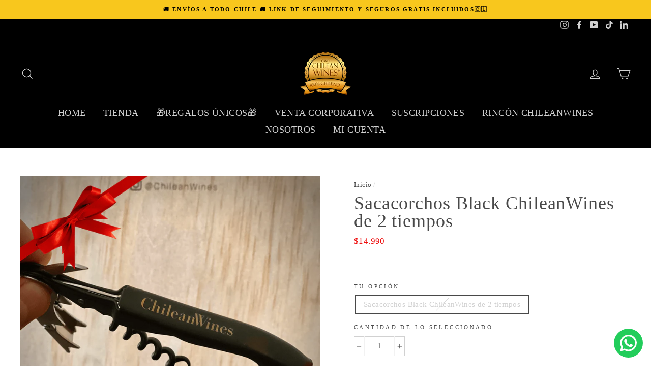

--- FILE ---
content_type: text/html; charset=utf-8
request_url: https://thechileanwines.com/products/sacacorchos-black-chileanwines
body_size: 63109
content:
<!doctype html>
<html class="no-js" lang="es">
<head>
  <meta name="facebook-domain-verification" content="o19e5bytq9b7poz8m4g8k701cfpi61" />
   <script type="text/javascript">
 const observer=new MutationObserver(e=>{e.forEach(({addedNodes:e})=>{e.forEach(e=>{1===e.nodeType&&"IFRAME"===e.tagName&&(e.src.includes("youtube.com")||e.src.includes("vimeo.com"))&&(e.setAttribute("loading","lazy"),e.setAttribute("data-src",e.src),e.removeAttribute("src")),1===e.nodeType&&"IMG"===e.tagName&&(e.src.includes(".gif")||e.src.includes("vimo.com"))&&(e.setAttribute("loading","lazy"),e.setAttribute("data-src",e.src),e.removeAttribute("src")),1!==e.nodeType||"IMG"!==e.tagName||e.src.includes("data:image")||e.setAttribute("loading","lazy"),1===e.nodeType&&"SCRIPT"===e.tagName&&("analytics"==e.className&&(e.type="text/lazyload"),"boomerang"==e.className&&(e.type="text/lazyload"),e.innerHTML.includes("asyncLoad")&&(e.innerHTML=e.innerHTML.replace("if(window.attachEvent)","document.addEventListener('asyncLazyLoad',function(event){asyncLoad();});if(window.attachEvent)").replaceAll(", asyncLoad",", function(){}")),(e.innerHTML.includes("PreviewBarInjector")||e.innerHTML.includes("adminBarInjector"))&&(e.innerHTML=e.innerHTML.replace("DOMContentLoaded","asyncLazyLoad")),(e.src.includes("assets/storefront")||e.src.includes("assets/shopify_pay/")||e.src.includes("onsite")||e.src.includes("gtag")||e.src.includes("yotpo")||e.src.includes("blackbelt"))&&(e.setAttribute("data-src",e.src),e.removeAttribute("src")),(e.innerText.includes("jQuery351")||e.innerText.includes("gtm.start")||e.innerText.includes("staticw2")||e.innerText.includes("isGwHelperLoaded")||e.innerText.includes("sdk.loyaltylion"))&&(e.type="text/lazyload"))})})});observer.observe(document.documentElement,{childList:!0,subtree:!0});
</script>
  <!-- Google Tag Manager -->
<script>(function(w,d,s,l,i){w[l]=w[l]||[];w[l].push({'gtm.start':
new Date().getTime(),event:'gtm.js'});var f=d.getElementsByTagName(s)[0],
j=d.createElement(s),dl=l!='dataLayer'?'&l='+l:'';j.async=true;j.src=
'https://www.googletagmanager.com/gtm.js?id='+i+dl;f.parentNode.insertBefore(j,f);
})(window,document,'script','dataLayer','GTM-KT7863Q');</script>
<!-- End Google Tag Manager -->
  <script data-src="https://iwanacash.com/service/trackCommerce.js" defer async></script>
<!-- Google Tag Manager -->
    <script>(function(w,d,s,l,i){w[l]=w[l]||[];w[l].push({'gtm.start':
    new Date().getTime(),event:'gtm.js'});var f=d.getElementsByTagName(s)[0],
    j=d.createElement(s),dl=l!='dataLayer'?'&l='+l:'';j.async=true;j.src=
    'https://www.googletagmanager.com/gtm.js?id='+i+dl;f.parentNode.insertBefore(j,f);
    })(window,document,'script','dataLayer','GTM-KT7863Q');</script>
    <!-- End Google Tag Manager -->
  <meta charset="utf-8">
  <meta http-equiv="X-UA-Compatible" content="IE=edge,chrome=1">
  <meta name="viewport" content="width=device-width,initial-scale=1">
  <meta name="theme-color" content="#000000">
  <link rel="canonical" href="https://thechileanwines.com/products/sacacorchos-black-chileanwines"><link rel="shortcut icon" href="//thechileanwines.com/cdn/shop/files/LOGOS_ChileanWines_2_32x32.png?v=1678475967" type="image/png" /><title>Sacacorchos Black ChileanWines de 2 tiempos
&ndash; Chileanwines - Regalos, Suscripciones y Vinos Boutique de Selección
</title>
<meta name="description" content="Estamos encantados de presentarles nuestro sacacorchos Black de 2 tiempos, una herramienta de calidad que hará que abrir sus botellas de vino sea una tarea fácil y rápida. Este sacacorchos está diseñado con una estructura resistente y duradera, y su diseño elegante y moderno lo convierte en una excelente opción tanto p"><meta property="og:site_name" content="Chileanwines - Regalos, Suscripciones y Vinos Boutique de Selección">
  <meta property="og:url" content="https://thechileanwines.com/products/sacacorchos-black-chileanwines">
  <meta property="og:title" content="Sacacorchos Black ChileanWines de 2 tiempos">
  <meta property="og:type" content="product">
  <meta property="og:description" content="Estamos encantados de presentarles nuestro sacacorchos Black de 2 tiempos, una herramienta de calidad que hará que abrir sus botellas de vino sea una tarea fácil y rápida. Este sacacorchos está diseñado con una estructura resistente y duradera, y su diseño elegante y moderno lo convierte en una excelente opción tanto p"><meta property="og:image" content="http://thechileanwines.com/cdn/shop/products/1200x1200-productosChileanWines_3_-min_1200x1200.png?v=1672624338"><meta property="og:image" content="http://thechileanwines.com/cdn/shop/products/CUPONES_1800x1800px_1200x1200.jpg?v=1672631192"><meta property="og:image" content="http://thechileanwines.com/cdn/shop/products/CAJASGOURMET-min_d3958965-434c-4918-bc19-2f22374193bd_1200x1200.png?v=1672631192">
  <meta property="og:image:secure_url" content="https://thechileanwines.com/cdn/shop/products/1200x1200-productosChileanWines_3_-min_1200x1200.png?v=1672624338"><meta property="og:image:secure_url" content="https://thechileanwines.com/cdn/shop/products/CUPONES_1800x1800px_1200x1200.jpg?v=1672631192"><meta property="og:image:secure_url" content="https://thechileanwines.com/cdn/shop/products/CAJASGOURMET-min_d3958965-434c-4918-bc19-2f22374193bd_1200x1200.png?v=1672631192">
  <meta name="twitter:site" content="@">
  <meta name="twitter:card" content="summary_large_image">
  <meta name="twitter:title" content="Sacacorchos Black ChileanWines de 2 tiempos">
  <meta name="twitter:description" content="Estamos encantados de presentarles nuestro sacacorchos Black de 2 tiempos, una herramienta de calidad que hará que abrir sus botellas de vino sea una tarea fácil y rápida. Este sacacorchos está diseñado con una estructura resistente y duradera, y su diseño elegante y moderno lo convierte en una excelente opción tanto p">

<style data-shopify>
  
  

  
  
  
</style>
   <link href="//thechileanwines.com/cdn/shop/t/42/assets/theme.css?v=15666155241419998121764665030" rel="stylesheet" type="text/css" media="all" />
<style data-shopify>
  :root {
    --typeHeaderPrimary: "New York";
    --typeHeaderFallback: Iowan Old Style, Apple Garamond, Baskerville, Times New Roman, Droid Serif, Times, Source Serif Pro, serif, Apple Color Emoji, Segoe UI Emoji, Segoe UI Symbol;
    --typeHeaderSize: 42px;
    --typeHeaderWeight: 400;
    --typeHeaderLineHeight: 1;
    --typeHeaderSpacing: 0.025em;

    --typeBasePrimary:"New York";
    --typeBaseFallback:Iowan Old Style, Apple Garamond, Baskerville, Times New Roman, Droid Serif, Times, Source Serif Pro, serif, Apple Color Emoji, Segoe UI Emoji, Segoe UI Symbol;
    --typeBaseSize: 15px;
    --typeBaseWeight: 400;
    --typeBaseSpacing: 0.025em;
    --typeBaseLineHeight: 1.4;

    --typeCollectionTitle: 26px;

    --iconWeight: 3px;
    --iconLinecaps: miter;

    
      --buttonRadius: 3px;
    

    --colorGridOverlayOpacity: 0.1;
  }
}
</style>
<script>
    document.documentElement.className = document.documentElement.className.replace('no-js', 'js');

    window.theme = window.theme || {};
    theme.routes = {
      cart: "/cart",
      cartAdd: "/cart/add.js",
      cartChange: "/cart/change"
    };
    theme.strings = {
      soldOut: "Agotado",
      unavailable: "No disponible",
      stockLabel: "Quedan sólo [count] en stock!",
      willNotShipUntil: "Será enviado después [date]",
      willBeInStockAfter: "Estará disponible después [date]",
      waitingForStock: "Inventario en el camino",
      savePrice: "¡Ahorras [saved_amount]!",
      cartEmpty: "Su carrito actualmente está vacío.",
      cartTermsConfirmation: "Debe aceptar los términos y condiciones de venta para pagar"
    };
    theme.settings = {
      dynamicVariantsEnable: true,
      dynamicVariantType: "button",
      cartType: "drawer",
      moneyFormat: "${{amount_no_decimals}}",
      saveType: "percent",
      recentlyViewedEnabled: false,
      predictiveSearch: true,
      predictiveSearchType: "product",
      inventoryThreshold: 20,
      quickView: true,
      themeName: 'Impulse',
      themeVersion: "3.2.3"
    };
  </script>

<script>window.performance && window.performance.mark && window.performance.mark('shopify.content_for_header.start');</script><meta name="google-site-verification" content="gtBXvLVcc7hIfKfMtpn5Eo9hBHVNunxiYQCTEepd27A">
<meta name="facebook-domain-verification" content="h51kvi8zuh72tfq8vv98ntcio15t3r">
<meta id="shopify-digital-wallet" name="shopify-digital-wallet" content="/6760497219/digital_wallets/dialog">
<meta name="shopify-checkout-api-token" content="cf21c2574df2dbf43995afac286d47cd">
<meta id="in-context-paypal-metadata" data-shop-id="6760497219" data-venmo-supported="false" data-environment="production" data-locale="es_ES" data-paypal-v4="true" data-currency="CLP">
<link rel="alternate" type="application/json+oembed" href="https://thechileanwines.com/products/sacacorchos-black-chileanwines.oembed">
<script async="async" src="/checkouts/internal/preloads.js?locale=es-CL"></script>
<script id="shopify-features" type="application/json">{"accessToken":"cf21c2574df2dbf43995afac286d47cd","betas":["rich-media-storefront-analytics"],"domain":"thechileanwines.com","predictiveSearch":true,"shopId":6760497219,"locale":"es"}</script>
<script>var Shopify = Shopify || {};
Shopify.shop = "chileanwines-store.myshopify.com";
Shopify.locale = "es";
Shopify.currency = {"active":"CLP","rate":"1.0"};
Shopify.country = "CL";
Shopify.theme = {"name":"2nd Yotpo |9sleek speed up","id":122810728515,"schema_name":"Impulse","schema_version":"3.2.3","theme_store_id":857,"role":"main"};
Shopify.theme.handle = "null";
Shopify.theme.style = {"id":null,"handle":null};
Shopify.cdnHost = "thechileanwines.com/cdn";
Shopify.routes = Shopify.routes || {};
Shopify.routes.root = "/";</script>
<script type="module">!function(o){(o.Shopify=o.Shopify||{}).modules=!0}(window);</script>
<script>!function(o){function n(){var o=[];function n(){o.push(Array.prototype.slice.apply(arguments))}return n.q=o,n}var t=o.Shopify=o.Shopify||{};t.loadFeatures=n(),t.autoloadFeatures=n()}(window);</script>
<script id="shop-js-analytics" type="application/json">{"pageType":"product"}</script>
<script defer="defer" async type="module" src="//thechileanwines.com/cdn/shopifycloud/shop-js/modules/v2/client.init-shop-cart-sync_C3W1cIGX.es.esm.js"></script>
<script defer="defer" async type="module" src="//thechileanwines.com/cdn/shopifycloud/shop-js/modules/v2/chunk.common_BL03_Ulh.esm.js"></script>
<script type="module">
  await import("//thechileanwines.com/cdn/shopifycloud/shop-js/modules/v2/client.init-shop-cart-sync_C3W1cIGX.es.esm.js");
await import("//thechileanwines.com/cdn/shopifycloud/shop-js/modules/v2/chunk.common_BL03_Ulh.esm.js");

  window.Shopify.SignInWithShop?.initShopCartSync?.({"fedCMEnabled":true,"windoidEnabled":true});

</script>
<script>(function() {
  var isLoaded = false;
  function asyncLoad() {
    if (isLoaded) return;
    isLoaded = true;
    var urls = ["\/\/shopify.privy.com\/widget.js?shop=chileanwines-store.myshopify.com","https:\/\/cdn.shopify.com\/s\/files\/1\/0683\/1371\/0892\/files\/splmn-shopify-prod-August-31.min.js?v=1693985059\u0026shop=chileanwines-store.myshopify.com","https:\/\/loox.io\/widget\/VJW9LdrVN9\/loox.1660783536857.js?shop=chileanwines-store.myshopify.com","https:\/\/dashboard.mailerlite.com\/shopify\/16276\/235857?shop=chileanwines-store.myshopify.com","https:\/\/cdn.hextom.com\/js\/eventpromotionbar.js?shop=chileanwines-store.myshopify.com","https:\/\/app.supergiftoptions.com\/get_script\/fdac1dacbf1b11f0b4837ac01dc3181c.js?v=419242\u0026shop=chileanwines-store.myshopify.com","https:\/\/configs.carthike.com\/carthike.js?shop=chileanwines-store.myshopify.com"];
    for (var i = 0; i < urls.length; i++) {
      var s = document.createElement('script');
      s.type = 'text/javascript';
      s.async = true;
      s.src = urls[i];
      var x = document.getElementsByTagName('script')[0];
      x.parentNode.insertBefore(s, x);
    }
  };
  if(window.attachEvent) {
    window.attachEvent('onload', asyncLoad);
  } else {
    window.addEventListener('load', asyncLoad, false);
  }
})();</script>
<script id="__st">var __st={"a":6760497219,"offset":-10800,"reqid":"871bbf99-fa5e-4e8e-a3f0-7662f5ec216c-1768132292","pageurl":"thechileanwines.com\/products\/sacacorchos-black-chileanwines","u":"4f6bfe2dfc6a","p":"product","rtyp":"product","rid":6755970089027};</script>
<script>window.ShopifyPaypalV4VisibilityTracking = true;</script>
<script id="captcha-bootstrap">!function(){'use strict';const t='contact',e='account',n='new_comment',o=[[t,t],['blogs',n],['comments',n],[t,'customer']],c=[[e,'customer_login'],[e,'guest_login'],[e,'recover_customer_password'],[e,'create_customer']],r=t=>t.map((([t,e])=>`form[action*='/${t}']:not([data-nocaptcha='true']) input[name='form_type'][value='${e}']`)).join(','),a=t=>()=>t?[...document.querySelectorAll(t)].map((t=>t.form)):[];function s(){const t=[...o],e=r(t);return a(e)}const i='password',u='form_key',d=['recaptcha-v3-token','g-recaptcha-response','h-captcha-response',i],f=()=>{try{return window.sessionStorage}catch{return}},m='__shopify_v',_=t=>t.elements[u];function p(t,e,n=!1){try{const o=window.sessionStorage,c=JSON.parse(o.getItem(e)),{data:r}=function(t){const{data:e,action:n}=t;return t[m]||n?{data:e,action:n}:{data:t,action:n}}(c);for(const[e,n]of Object.entries(r))t.elements[e]&&(t.elements[e].value=n);n&&o.removeItem(e)}catch(o){console.error('form repopulation failed',{error:o})}}const l='form_type',E='cptcha';function T(t){t.dataset[E]=!0}const w=window,h=w.document,L='Shopify',v='ce_forms',y='captcha';let A=!1;((t,e)=>{const n=(g='f06e6c50-85a8-45c8-87d0-21a2b65856fe',I='https://cdn.shopify.com/shopifycloud/storefront-forms-hcaptcha/ce_storefront_forms_captcha_hcaptcha.v1.5.2.iife.js',D={infoText:'Protegido por hCaptcha',privacyText:'Privacidad',termsText:'Términos'},(t,e,n)=>{const o=w[L][v],c=o.bindForm;if(c)return c(t,g,e,D).then(n);var r;o.q.push([[t,g,e,D],n]),r=I,A||(h.body.append(Object.assign(h.createElement('script'),{id:'captcha-provider',async:!0,src:r})),A=!0)});var g,I,D;w[L]=w[L]||{},w[L][v]=w[L][v]||{},w[L][v].q=[],w[L][y]=w[L][y]||{},w[L][y].protect=function(t,e){n(t,void 0,e),T(t)},Object.freeze(w[L][y]),function(t,e,n,w,h,L){const[v,y,A,g]=function(t,e,n){const i=e?o:[],u=t?c:[],d=[...i,...u],f=r(d),m=r(i),_=r(d.filter((([t,e])=>n.includes(e))));return[a(f),a(m),a(_),s()]}(w,h,L),I=t=>{const e=t.target;return e instanceof HTMLFormElement?e:e&&e.form},D=t=>v().includes(t);t.addEventListener('submit',(t=>{const e=I(t);if(!e)return;const n=D(e)&&!e.dataset.hcaptchaBound&&!e.dataset.recaptchaBound,o=_(e),c=g().includes(e)&&(!o||!o.value);(n||c)&&t.preventDefault(),c&&!n&&(function(t){try{if(!f())return;!function(t){const e=f();if(!e)return;const n=_(t);if(!n)return;const o=n.value;o&&e.removeItem(o)}(t);const e=Array.from(Array(32),(()=>Math.random().toString(36)[2])).join('');!function(t,e){_(t)||t.append(Object.assign(document.createElement('input'),{type:'hidden',name:u})),t.elements[u].value=e}(t,e),function(t,e){const n=f();if(!n)return;const o=[...t.querySelectorAll(`input[type='${i}']`)].map((({name:t})=>t)),c=[...d,...o],r={};for(const[a,s]of new FormData(t).entries())c.includes(a)||(r[a]=s);n.setItem(e,JSON.stringify({[m]:1,action:t.action,data:r}))}(t,e)}catch(e){console.error('failed to persist form',e)}}(e),e.submit())}));const S=(t,e)=>{t&&!t.dataset[E]&&(n(t,e.some((e=>e===t))),T(t))};for(const o of['focusin','change'])t.addEventListener(o,(t=>{const e=I(t);D(e)&&S(e,y())}));const B=e.get('form_key'),M=e.get(l),P=B&&M;t.addEventListener('DOMContentLoaded',(()=>{const t=y();if(P)for(const e of t)e.elements[l].value===M&&p(e,B);[...new Set([...A(),...v().filter((t=>'true'===t.dataset.shopifyCaptcha))])].forEach((e=>S(e,t)))}))}(h,new URLSearchParams(w.location.search),n,t,e,['guest_login'])})(!0,!0)}();</script>
<script integrity="sha256-4kQ18oKyAcykRKYeNunJcIwy7WH5gtpwJnB7kiuLZ1E=" data-source-attribution="shopify.loadfeatures" defer="defer" src="//thechileanwines.com/cdn/shopifycloud/storefront/assets/storefront/load_feature-a0a9edcb.js" crossorigin="anonymous"></script>
<script data-source-attribution="shopify.dynamic_checkout.dynamic.init">var Shopify=Shopify||{};Shopify.PaymentButton=Shopify.PaymentButton||{isStorefrontPortableWallets:!0,init:function(){window.Shopify.PaymentButton.init=function(){};var t=document.createElement("script");t.src="https://thechileanwines.com/cdn/shopifycloud/portable-wallets/latest/portable-wallets.es.js",t.type="module",document.head.appendChild(t)}};
</script>
<script data-source-attribution="shopify.dynamic_checkout.buyer_consent">
  function portableWalletsHideBuyerConsent(e){var t=document.getElementById("shopify-buyer-consent"),n=document.getElementById("shopify-subscription-policy-button");t&&n&&(t.classList.add("hidden"),t.setAttribute("aria-hidden","true"),n.removeEventListener("click",e))}function portableWalletsShowBuyerConsent(e){var t=document.getElementById("shopify-buyer-consent"),n=document.getElementById("shopify-subscription-policy-button");t&&n&&(t.classList.remove("hidden"),t.removeAttribute("aria-hidden"),n.addEventListener("click",e))}window.Shopify?.PaymentButton&&(window.Shopify.PaymentButton.hideBuyerConsent=portableWalletsHideBuyerConsent,window.Shopify.PaymentButton.showBuyerConsent=portableWalletsShowBuyerConsent);
</script>
<script>
  function portableWalletsCleanup(e){e&&e.src&&console.error("Failed to load portable wallets script "+e.src);var t=document.querySelectorAll("shopify-accelerated-checkout .shopify-payment-button__skeleton, shopify-accelerated-checkout-cart .wallet-cart-button__skeleton"),e=document.getElementById("shopify-buyer-consent");for(let e=0;e<t.length;e++)t[e].remove();e&&e.remove()}function portableWalletsNotLoadedAsModule(e){e instanceof ErrorEvent&&"string"==typeof e.message&&e.message.includes("import.meta")&&"string"==typeof e.filename&&e.filename.includes("portable-wallets")&&(window.removeEventListener("error",portableWalletsNotLoadedAsModule),window.Shopify.PaymentButton.failedToLoad=e,"loading"===document.readyState?document.addEventListener("DOMContentLoaded",window.Shopify.PaymentButton.init):window.Shopify.PaymentButton.init())}window.addEventListener("error",portableWalletsNotLoadedAsModule);
</script>

<script type="module" src="https://thechileanwines.com/cdn/shopifycloud/portable-wallets/latest/portable-wallets.es.js" onError="portableWalletsCleanup(this)" crossorigin="anonymous"></script>
<script nomodule>
  document.addEventListener("DOMContentLoaded", portableWalletsCleanup);
</script>

<script id='scb4127' type='text/javascript' async='' src='https://thechileanwines.com/cdn/shopifycloud/privacy-banner/storefront-banner.js'></script><link id="shopify-accelerated-checkout-styles" rel="stylesheet" media="screen" href="https://thechileanwines.com/cdn/shopifycloud/portable-wallets/latest/accelerated-checkout-backwards-compat.css" crossorigin="anonymous">
<style id="shopify-accelerated-checkout-cart">
        #shopify-buyer-consent {
  margin-top: 1em;
  display: inline-block;
  width: 100%;
}

#shopify-buyer-consent.hidden {
  display: none;
}

#shopify-subscription-policy-button {
  background: none;
  border: none;
  padding: 0;
  text-decoration: underline;
  font-size: inherit;
  cursor: pointer;
}

#shopify-subscription-policy-button::before {
  box-shadow: none;
}

      </style>

<script>window.performance && window.performance.mark && window.performance.mark('shopify.content_for_header.end');</script>  



  <script src="//thechileanwines.com/cdn/shop/t/42/assets/vendor-scripts-v6.js" defer="defer"></script>

  

  <script src="//thechileanwines.com/cdn/shop/t/42/assets/theme.js?v=27484267679299668311660866912" defer="defer"></script> 
  

 
  <!-- "snippets/shogun-head.liquid" was not rendered, the associated app was uninstalled -->
  <script src="https://cdn-widgetsrepository.yotpo.com/v1/loader/-16Lau0xMqaHUCRoUalmyw" async></script>
  
  <script type="text/javascript"data-src="https://ohmyad.com/pixel.js/?id=26a201c6"></script>
  
  <meta property="fb:pages" content="151592088600679" />
<meta name="p:domain_verify" content="ee6cfb2b74a07dbff136c92f5f697b5a"/>

    <script type="text/javascript">
  var jQuery351;
  window.dataLayer = window.dataLayer || [];

  function analyzifyInitialize(){
    window.analyzifyloadScript = function(url, callback) {
      var script = document.createElement('script');
      script.type = 'text/javascript';
      // If the browser is Internet Explorer
      if (script.readyState){
        script.onreadystatechange = function() {
          if (script.readyState == 'loaded' || script.readyState == 'complete') {
            script.onreadystatechange = null;
            callback();
          }
        };
        // For any other browser
      } else {
        script.onload = function() {
          callback();
        };
      }
      script.src = url;
      document.getElementsByTagName('head')[0].appendChild(script);
    }

    window.analyzifyAppStart = function(){
      
      window.dataLayer.push({
        event: "sh_info",
        
            page_type: "product",
          
        page_currency: "CLP",
        
          user_type: "visitor"
        
      });

      window.analyzifyGetClickedProductPosition = function(elementHref, sku){
        if(sku != ''){
          var collection = null;
          
          return 0;
        }else{
          var elementIndex = -1
          collectionProductsElements = document.querySelectorAll('a[href*="/products/"]');
          collectionProductsElements.forEach(function(element,index){
            if (element.href.includes(elementHref)) {elementIndex = index + 1};
          });
          return elementIndex
        }
      }

      window.analyzifyCollectionPageHandle = function(){
        var collection = null;
        var collectionAllProducts = null;
        var collectionTitle = "";
        var collectionId = "";
        var collectionProductsBrand = [];
        var collectionProductsType = [];
        var collectionProductsSku = [];
        var collectionProductsName = [];
        var collectionProductsId = [];
        var collectionProductsPrice = [];
        var collectionProductsPosition = []; // we need to talk about, this data can be taken from DOM only (filter ON/OFF)
        var collectionGproductId = [];
        var collectionVariantId = [];
        
        
        window.dataLayer.push({
          event: 'ee_productImpression',
          category_name: collectionTitle,
          category_id: collectionId,
          category_product_brand: collectionProductsBrand,
          category_product_type: collectionProductsType,
          category_product_sku: collectionProductsSku,
          category_product_name: collectionProductsName,
          category_product_id: collectionProductsId,
          category_product_price: collectionProductsPrice,
          currency: "CLP",
          category_product_position: collectionProductsPosition,
          g_product_id: collectionGproductId,
          variant_id: collectionVariantId
        });

        jQuery351(document).on('click', 'a[href*="/products/"]', function(event) {
          var href= jQuery351(this).attr('href');
          if(collectionAllProducts.length < 1 ) return;
          var handle = href.split('/products/')[1];
          var clickedProduct = collectionAllProducts.filter(function(product) {
              return product.handle === handle;
          });
          if (clickedProduct.length == 0 ) return;
          window.dataLayer.push({
            event: 'ee_productClick',
            category_name: collectionTitle,
            category_id: collectionId,
            product_name: clickedProduct[0].title,
            product_type: clickedProduct[0].type,
            sku: clickedProduct[0].variants[0].sku,
            product_id : clickedProduct[0].id.toString(),
            product_price: (clickedProduct[0].price / 100).toFixed(2).toString(),
            currency: "CLP",
            product_brand: clickedProduct[0].vendor,
            product_position: analyzifyGetClickedProductPosition(href, clickedProduct[0].variants[0].sku),
            variant_id: clickedProduct[0].variants[0].id
          });
        });
      };

      window.analyzifySearchPageHandle = function(){
        var searchTerm = "";
        var searchResults = parseInt("");
        var searchResultsJson = null;
        var searchProductsBrand = [];
        var searchProductsType = [];
        var searchProductsSku = [];
        var searchProductsNames = [];
        var searchProductsIds = [];
        var searchProductsPrices = [];
        var searchProductsPosition = [];
        var searchGproductId = [];
        var searchVariantId = [];
        
        

        window.dataLayer.push({
          event: 'searchListInfo',
          page_type: 'search',
          search_term: searchTerm,
          search_results: searchResults,
          category_product_brand: searchProductsBrand,
          category_product_type: searchProductsType,
          category_product_sku: searchProductsSku,
          category_product_name: searchProductsNames,
          category_product_id: searchProductsIds,
          category_product_price: searchProductsPrices,
          currency: "CLP",
          category_product_position: searchProductsPosition,
          g_product_id: searchGproductId,
          variant_id: searchVariantId
        });

        
        jQuery351(document).on('click', 'a[href*="/products/"]', function(event) {
          if(searchResultsJson.length < 1 ) return;
          var href= jQuery351(this).attr('href');
          var handle = href.split('/products/')[1];
          var clickedProduct = searchResultsJson.filter(function(product) {
            return handle.includes(product.handle);
          });
          if (clickedProduct.length == 0 ) return;
          
          window.dataLayer.push({
            event: 'ee_productClick',
            product_name: clickedProduct[0].title,
            product_type: clickedProduct[0].type,
            sku: clickedProduct[0].variants[0].sku,
            product_id : clickedProduct[0].id,
            product_price: (clickedProduct[0].price / 100).toFixed(2).toString(),
            currency: "CLP",
            product_brand: clickedProduct[0].vendor,
            product_position: analyzifyGetClickedProductPosition(href, ""),
            variant_id: clickedProduct[0].variants[0].id
          });

        });
      };

      window.analyzifyProductPageHandle = function(){
        var productName = "Sacacorchos Black ChileanWines de 2 tiempos";
        var productId = "6755970089027";
        var productPrice = "14990.0";
        var productBrand = "Chileanwines";
        var productType = "Sacacorchos";
        var productSku = "000000";
        var productCollection = "Destacados";
        
        window.dataLayer.push({
          event: 'ee_productDetail',
          name: productName,
          id: productId,
          price: productPrice,
          currency: "CLP",
          brand: productBrand,
          product_type: productType,
          sku: productSku,
          category: productCollection,
          g_product_id: "shopify_CL_"+productId+"_"+"40287387811907",
          variant_id: "40287387811907"
        });
        var first_atc = null;
        var selectors = ["input[name='add']", "button[name='add']", "#add-to-cart", "#AddToCartText", "#AddToCart", ".gtmatc", ".product-form__cart-submit", "#AddToCart-product-template", ".product-form__add-to-cart"];
        var found_selectors = 0;
        selectors.forEach(function(selector) {
          found_selectors += jQuery351(selector).length;
          if (first_atc == null && found_selectors) {
            first_atc = selector
          }
        });
        if (jQuery351(first_atc).length > 0 ) {
          jQuery351(document).on('click', first_atc, function(event) {
            var productForm = jQuery351(this).parents('form[action="/cart/add"]');
            var variantInput = productForm.find('*[name="id"]')
            var quantityInput = productForm.find('input[name="quantity"]')
            var itemQuantity = quantityInput.length > 0 ? quantityInput.val() : 1
            window.dataLayer.push({
              event: 'ee_addToCart',
              name: productName,
              id: productId,
              price: productPrice,
              currency: "CLP",
              brand: productBrand,
              product_type: productType,
              category: productCollection,
              quantity: itemQuantity,
              variant: variantInput.val(),
              g_product_id: "shopify_CL_"+productId+"_"+variantInput.val()
            });
          });
        }
      };

      window.checkoutEvent = function(){
        jQuery351.getJSON('/cart.js', function(cart) {
          if(cart.items.length > 0){
            var cartId = cart.token;
            var cartTotalValue = cart.total_price;
            var cartTotalQuantity = cart.item_count;
            var cartCurrency = cart.currency;
            var cartItemsName = [];
            var cartItemsBrand = [];
            var cartItemsType = [];
            var cartItemsSku = [];
            var cartItemsId = [];
            var cartItemsVariantId = [];
            var cartItemsVariantTitle = [];
            var cartItemsPrice = [];
            var cartItemsQuantity = [];
            var cartItemsQuantity = [];
            var cartGProductIds = [];

            jQuery351.each(cart.items, function(key,val) {
              cartItemsName.push(val.title);
              cartItemsBrand.push(val.vendor);
              cartItemsType.push(val.product_type);
              cartItemsSku.push(val.sku);
              cartItemsId.push(val.product_id);
              cartItemsVariantId.push(val.variant_id);
              cartItemsVariantTitle.push(val.title);
              cartItemsPrice.push(parseFloat(parseInt(val.original_price)/100));
              cartItemsQuantity.push(val.quantity);
              cartGProductIds.push("shopify_CL_"+val.product_id+"_"+val.variant_id);
            });

            window.dataLayer.push({
              event: 'ee_checkout',
              page_type: 'cart',
              name: cartItemsName,
              brand: cartItemsBrand,
              product_type: cartItemsType,
              sku: cartItemsSku,
              id: cartItemsId,
              variant_id: cartItemsVariantId,
              variant: cartItemsVariantTitle,
              price: cartItemsPrice,
              quantity: cartItemsQuantity,
              cart_id: cart.token,
              currency: cartCurrency,
              totalValue: parseFloat(cart.total_price)/100,
              totalQuantity: cart.item_count,
              g_product_id: cartGProductIds
            });
           }
        });
      };

      window.analyzifyCartPageHandle = function(){
        var cartTotalValue = "0.0";
        var cartTotalQuantity = "0";
        var cartCurrency = "CLP";
        var cartItemsName = [];
        var cartItemsCategory = [];
        var cartItemsBrand = [];
        var cartItemsType = [];
        var cartItemsSku = [];
        var cartItemsId = [];
        var cartItemsVariantId = [];
        var cartItemsVariantTitle = [];
        var cartItemsPrice = [];
        var cartItemsQuantity = [];
        var cartItemsCategoryIds = [];

        
        


        window.dataLayer.push({
          event: 'ee_checkout',
          page_type: 'cart',
          name: cartItemsName,
          category: cartItemsCategory,
          brand: cartItemsBrand,
          product_type: cartItemsType,
          sku: cartItemsSku,
          id: cartItemsId,
          variant_id: cartItemsVariantId,
          variant: cartItemsVariantTitle,
          price: cartItemsPrice,
          currency: "CLP",
          quantity: cartItemsQuantity,
          category_id: cartItemsCategoryIds,
          currency: cartCurrency,
          totalValue: cartTotalValue,
          totalQuantity: cartTotalQuantity * 1
        });
      };

      
          analyzifyProductPageHandle()
        
      
      
      var cartItemsJson = {"note":null,"attributes":{},"original_total_price":0,"total_price":0,"total_discount":0,"total_weight":0.0,"item_count":0,"items":[],"requires_shipping":false,"currency":"CLP","items_subtotal_price":0,"cart_level_discount_applications":[],"checkout_charge_amount":0};
      jQuery351(document).on('click', ".cart__remove", function(event) {
        var removedvid = jQuery351(this).attr("data-vid");
        var removedItemData = cartItemsJson.items.filter(function(item){
          return item.variant_id.toString() === removedvid
        })
        var removedItem = removedItemData[0];
        window.dataLayer.push({
          event:'ee_removeFromCart',
          name: removedItem.product_title,
          id : removedItem.product_id.toString(),
          variant : removedItem.id.toString(),
          price: (removedItem.price / 100).toFixed(2).toString(),
          currency: "CLP",
          brand: removedItem.vendor,
          quantity: removedItem.quantity
        });
      });
    }
  }

  analyzifyInitialize();
  analyzifyloadScript('//ajax.googleapis.com/ajax/libs/jquery/3.5.1/jquery.min.js', function() {
    jQuery351 = jQuery.noConflict(true);
    analyzifyAppStart();
  });
</script>


  
  
  <!-- Global site tag (gtag.js) - Google Ads: 751270716 -->
<script async data-src="https://www.googletagmanager.com/gtag/js?id=AW-751270716"></script>
<script>
  window.dataLayer = window.dataLayer || [];
  function gtag(){dataLayer.push(arguments);}
  gtag('js', new Date());

  gtag('config', 'AW-751270716');
</script>
  
  <!-- Global site tag (gtag.js) - Google Analytics -->
<script async data-src="https://www.googletagmanager.com/gtag/js?id=UA-136518111-1">
</script>
<script>
  window.dataLayer = window.dataLayer || [];
  function gtag(){dataLayer.push(arguments);}
  gtag('js', new Date());

  gtag('config', 'UA-136518111-1');
</script>

  

	<script>var loox_global_hash = '1767109882864';</script><script>var loox_pop_active = true;var loox_pop_display = {"home_page":true,"product_page":true,"cart_page":false,"other_pages":false};</script><script>var loox_floating_widget = {"active":true,"rtl":false,"default_text":"Reseñas","position":"left","button_text":"Reseñas","button_bg_color":"333333","button_text_color":"FFFFFF","display_on_home_page":true,"display_on_product_page":true,"display_on_cart_page":false,"display_on_other_pages":false,"hide_on_mobile":true,"border_radius":{"key":"extraRounded","value":"16px","label":"Extra Rounded"},"orientation":"default"};
</script><style>.loox-reviews-default { max-width: 1200px; margin: 0 auto; }.loox-rating .loox-icon { color:#F8C71D; }
:root { --lxs-rating-icon-color: #F8C71D; }</style>

  <script>
(function (report_fb_pixel) {
    var url_params = new URLSearchParams(window.location.search);
    var utm_campaign = url_params.get('utm_campaign');
    if (!utm_campaign) return;


    var rating = parseInt(url_params.get('rating'));
    var event_name = null;


    if (utm_campaign === 'loox-referrals') {
        event_name = 'LooxReferralsVisit';
    } else if (/^loox/gi.test(utm_campaign) && rating >= 1) {
        event_name = 'ReviewSubmitted';
    } else {
        return;
    }


    if (typeof fbq === "function") return fbq('track', event_name);


    !function (f, b, e, v, n, t, s) {
        if (f.fbq) return;
        n = f.fbq = function () { n.callMethod ? n.callMethod.apply(n, arguments) : n.queue.push(arguments) };
        if (!f._fbq) f._fbq = n;
        n.push = n;
        n.loaded = !0;
        n.version = '2.0';
        n.queue = [];
        t = b.createElement(e);
        t.async = !0;
        t.src = v;
        s = b.getElementsByTagName(e)[0];
        s.parentNode.insertBefore(t, s)
    }(window, document, 'script', 'https://connect.facebook.net/en_US/fbevents.js');


    fbq('init', report_fb_pixel);
    fbq('track', event_name);
})('420299048719039');</script>

<!-- BEGIN app block: shopify://apps/frequently-bought/blocks/app-embed-block/b1a8cbea-c844-4842-9529-7c62dbab1b1f --><script>
    window.codeblackbelt = window.codeblackbelt || {};
    window.codeblackbelt.shop = window.codeblackbelt.shop || 'chileanwines-store.myshopify.com';
    
        window.codeblackbelt.productId = 6755970089027;</script><script src="//cdn.codeblackbelt.com/widgets/frequently-bought-together/main.min.js?version=2026011108-0300" async></script>
 <!-- END app block --><!-- BEGIN app block: shopify://apps/ck-whatsapp/blocks/app-embed-block/ce4c5d89-06d5-4502-b18d-35d424a3f693 --><!-- END app block --><!-- BEGIN app block: shopify://apps/a-d-scheduled-gift-cards/blocks/recipient-form-embed/2772172a-70cf-45eb-bc9a-1e0e290d80ce --><script>
  window.sgcData = Object.assign(window.sgcData || {}, {
    localeStrings: {"default":{"recipient_form.checkbox_title":"Quiero enviar esta tarjeta como regalo","recipient_form.expanded":"Gift card recipient form expanded","recipient_form.collapsed":"Gift card recipient form collapsed","recipient_form.email":"Email","recipient_form.email_label":"Recipient Email (required)","recipient_form.email_placeholder":"Recipient Email *","recipient_form.email_required":"Email address is required","recipient_form.email_invalid":"Email address is invalid","recipient_form.name":"Name","recipient_form.name_label":"Recipient Name (optional)","recipient_form.name_placeholder":"Recipient Name *","recipient_form.message":"Message","recipient_form.message_label":"Message (optional)","recipient_form.message_placeholder":"Message","recipient_form.max_characters":"{{ max_chars }} characters max","recipient_form.send_on_label":"Send on","recipient_form.send_on_placeholder":"Send on","recipient_form.send_on_help_label":"Must be a future date within 90 days. Leave blank to send immediately.","recipient_form.send_on_invalid":"Send on date needs to be in the future"},"es":{"recipient_form.checkbox_title":"Quiero enviar esta tarjeta como regalo","recipient_form.expanded":"Gift card recipient form expanded","recipient_form.collapsed":"Gift card recipient form collapsed","recipient_form.email":"Email","recipient_form.email_label":"Recipient Email (required)","recipient_form.email_placeholder":"Recipient Email *","recipient_form.email_required":"Email address is required","recipient_form.email_invalid":"Email address is invalid","recipient_form.name":"Name","recipient_form.name_label":"Recipient Name (optional)","recipient_form.name_placeholder":"Recipient Name *","recipient_form.message":"Message","recipient_form.message_label":"Message (optional)","recipient_form.message_placeholder":"Message","recipient_form.max_characters":"{{ max_chars }} characters max","recipient_form.send_on_label":"Send on","recipient_form.send_on_placeholder":"Send on","recipient_form.send_on_help_label":"Must be a future date within 90 days. Leave blank to send immediately.","recipient_form.send_on_invalid":"Send on date needs to be in the future"}},
    defaultLocaleStrings: {
      'recipient_form.checkbox_title': "I want to send this as a gift",
      'recipient_form.expanded': "Gift card recipient form expanded",
      'recipient_form.collapsed': "Gift card recipient form collapsed",
      'recipient_form.email': "Email",
      'recipient_form.email_label': "Recipient Email (required)",
      'recipient_form.email_placeholder': "Recipient Email *",
      'recipient_form.email_required': "Email address is required",
      'recipient_form.email_invalid': "Email address is invalid",
      'recipient_form.name': "Name",
      'recipient_form.name_label': "Recipient Name (optional)",
      'recipient_form.name_placeholder': "Recipient Name *",
      'recipient_form.message': "Message",
      'recipient_form.message_label': "Message (optional)",
      'recipient_form.message_placeholder': "Message",
      'recipient_form.max_characters': "{{ max_chars }} characters max",
      'recipient_form.send_on_label': "Send on",
      'recipient_form.send_on_placeholder': "Send on",
      'recipient_form.send_on_help_label': "Must be a future date within 90 days. Leave blank to send immediately.",
      'recipient_form.send_on_invalid': "Send on date needs to be in the future"
    }
  });
</script>

<script src="https://cdn.shopify.com/extensions/019b3230-6862-7022-b2aa-0de5c284253e/ad-scheduled-gift-cards-49/assets/recipient-form.js" defer type="module"></script>


<!-- END app block --><!-- BEGIN app block: shopify://apps/klaviyo-email-marketing-sms/blocks/klaviyo-onsite-embed/2632fe16-c075-4321-a88b-50b567f42507 -->












  <script async src="https://static.klaviyo.com/onsite/js/UUBLza/klaviyo.js?company_id=UUBLza"></script>
  <script>!function(){if(!window.klaviyo){window._klOnsite=window._klOnsite||[];try{window.klaviyo=new Proxy({},{get:function(n,i){return"push"===i?function(){var n;(n=window._klOnsite).push.apply(n,arguments)}:function(){for(var n=arguments.length,o=new Array(n),w=0;w<n;w++)o[w]=arguments[w];var t="function"==typeof o[o.length-1]?o.pop():void 0,e=new Promise((function(n){window._klOnsite.push([i].concat(o,[function(i){t&&t(i),n(i)}]))}));return e}}})}catch(n){window.klaviyo=window.klaviyo||[],window.klaviyo.push=function(){var n;(n=window._klOnsite).push.apply(n,arguments)}}}}();</script>

  
    <script id="viewed_product">
      if (item == null) {
        var _learnq = _learnq || [];

        var MetafieldReviews = null
        var MetafieldYotpoRating = null
        var MetafieldYotpoCount = null
        var MetafieldLooxRating = null
        var MetafieldLooxCount = null
        var okendoProduct = null
        var okendoProductReviewCount = null
        var okendoProductReviewAverageValue = null
        try {
          // The following fields are used for Customer Hub recently viewed in order to add reviews.
          // This information is not part of __kla_viewed. Instead, it is part of __kla_viewed_reviewed_items
          MetafieldReviews = {};
          MetafieldYotpoRating = "5.0"
          MetafieldYotpoCount = "1"
          MetafieldLooxRating = "5.0"
          MetafieldLooxCount = 1

          okendoProduct = null
          // If the okendo metafield is not legacy, it will error, which then requires the new json formatted data
          if (okendoProduct && 'error' in okendoProduct) {
            okendoProduct = null
          }
          okendoProductReviewCount = okendoProduct ? okendoProduct.reviewCount : null
          okendoProductReviewAverageValue = okendoProduct ? okendoProduct.reviewAverageValue : null
        } catch (error) {
          console.error('Error in Klaviyo onsite reviews tracking:', error);
        }

        var item = {
          Name: "Sacacorchos Black ChileanWines de 2 tiempos",
          ProductID: 6755970089027,
          Categories: ["Colección Productos ChileanWines","Colección Regalos hasta $25.000","Colección Regalos para ti o quien quieras","Destacados"],
          ImageURL: "https://thechileanwines.com/cdn/shop/products/1200x1200-productosChileanWines_3_-min_grande.png?v=1672624338",
          URL: "https://thechileanwines.com/products/sacacorchos-black-chileanwines",
          Brand: "Chileanwines",
          Price: "$14.990",
          Value: "14,990",
          CompareAtPrice: "$14.990"
        };
        _learnq.push(['track', 'Viewed Product', item]);
        _learnq.push(['trackViewedItem', {
          Title: item.Name,
          ItemId: item.ProductID,
          Categories: item.Categories,
          ImageUrl: item.ImageURL,
          Url: item.URL,
          Metadata: {
            Brand: item.Brand,
            Price: item.Price,
            Value: item.Value,
            CompareAtPrice: item.CompareAtPrice
          },
          metafields:{
            reviews: MetafieldReviews,
            yotpo:{
              rating: MetafieldYotpoRating,
              count: MetafieldYotpoCount,
            },
            loox:{
              rating: MetafieldLooxRating,
              count: MetafieldLooxCount,
            },
            okendo: {
              rating: okendoProductReviewAverageValue,
              count: okendoProductReviewCount,
            }
          }
        }]);
      }
    </script>
  




  <script>
    window.klaviyoReviewsProductDesignMode = false
  </script>







<!-- END app block --><script src="https://cdn.shopify.com/extensions/019a80f9-1625-72ae-acb4-a68f4f57da5e/whatsapp-crm-dev-15/assets/carthike.js" type="text/javascript" defer="defer"></script>
<script src="https://cdn.shopify.com/extensions/019b72eb-c043-7f9c-929c-f80ee4242e18/theme-app-ext-10/assets/superlemon-loader.js" type="text/javascript" defer="defer"></script>
<link href="https://cdn.shopify.com/extensions/019b72eb-c043-7f9c-929c-f80ee4242e18/theme-app-ext-10/assets/superlemon.css" rel="stylesheet" type="text/css" media="all">
<script src="https://cdn.shopify.com/extensions/019b9cc1-c970-7f0c-9d77-3a4e2751fedc/js-client-211/assets/pushowl-shopify.js" type="text/javascript" defer="defer"></script>
<link href="https://cdn.shopify.com/extensions/019b3230-6862-7022-b2aa-0de5c284253e/ad-scheduled-gift-cards-49/assets/recipient-form.css" rel="stylesheet" type="text/css" media="all">
<script src="https://cdn.shopify.com/extensions/1f805629-c1d3-44c5-afa0-f2ef641295ef/booster-page-speed-optimizer-1/assets/speed-embed.js" type="text/javascript" defer="defer"></script>
<link href="https://monorail-edge.shopifysvc.com" rel="dns-prefetch">
<script>(function(){if ("sendBeacon" in navigator && "performance" in window) {try {var session_token_from_headers = performance.getEntriesByType('navigation')[0].serverTiming.find(x => x.name == '_s').description;} catch {var session_token_from_headers = undefined;}var session_cookie_matches = document.cookie.match(/_shopify_s=([^;]*)/);var session_token_from_cookie = session_cookie_matches && session_cookie_matches.length === 2 ? session_cookie_matches[1] : "";var session_token = session_token_from_headers || session_token_from_cookie || "";function handle_abandonment_event(e) {var entries = performance.getEntries().filter(function(entry) {return /monorail-edge.shopifysvc.com/.test(entry.name);});if (!window.abandonment_tracked && entries.length === 0) {window.abandonment_tracked = true;var currentMs = Date.now();var navigation_start = performance.timing.navigationStart;var payload = {shop_id: 6760497219,url: window.location.href,navigation_start,duration: currentMs - navigation_start,session_token,page_type: "product"};window.navigator.sendBeacon("https://monorail-edge.shopifysvc.com/v1/produce", JSON.stringify({schema_id: "online_store_buyer_site_abandonment/1.1",payload: payload,metadata: {event_created_at_ms: currentMs,event_sent_at_ms: currentMs}}));}}window.addEventListener('pagehide', handle_abandonment_event);}}());</script>
<script id="web-pixels-manager-setup">(function e(e,d,r,n,o){if(void 0===o&&(o={}),!Boolean(null===(a=null===(i=window.Shopify)||void 0===i?void 0:i.analytics)||void 0===a?void 0:a.replayQueue)){var i,a;window.Shopify=window.Shopify||{};var t=window.Shopify;t.analytics=t.analytics||{};var s=t.analytics;s.replayQueue=[],s.publish=function(e,d,r){return s.replayQueue.push([e,d,r]),!0};try{self.performance.mark("wpm:start")}catch(e){}var l=function(){var e={modern:/Edge?\/(1{2}[4-9]|1[2-9]\d|[2-9]\d{2}|\d{4,})\.\d+(\.\d+|)|Firefox\/(1{2}[4-9]|1[2-9]\d|[2-9]\d{2}|\d{4,})\.\d+(\.\d+|)|Chrom(ium|e)\/(9{2}|\d{3,})\.\d+(\.\d+|)|(Maci|X1{2}).+ Version\/(15\.\d+|(1[6-9]|[2-9]\d|\d{3,})\.\d+)([,.]\d+|)( \(\w+\)|)( Mobile\/\w+|) Safari\/|Chrome.+OPR\/(9{2}|\d{3,})\.\d+\.\d+|(CPU[ +]OS|iPhone[ +]OS|CPU[ +]iPhone|CPU IPhone OS|CPU iPad OS)[ +]+(15[._]\d+|(1[6-9]|[2-9]\d|\d{3,})[._]\d+)([._]\d+|)|Android:?[ /-](13[3-9]|1[4-9]\d|[2-9]\d{2}|\d{4,})(\.\d+|)(\.\d+|)|Android.+Firefox\/(13[5-9]|1[4-9]\d|[2-9]\d{2}|\d{4,})\.\d+(\.\d+|)|Android.+Chrom(ium|e)\/(13[3-9]|1[4-9]\d|[2-9]\d{2}|\d{4,})\.\d+(\.\d+|)|SamsungBrowser\/([2-9]\d|\d{3,})\.\d+/,legacy:/Edge?\/(1[6-9]|[2-9]\d|\d{3,})\.\d+(\.\d+|)|Firefox\/(5[4-9]|[6-9]\d|\d{3,})\.\d+(\.\d+|)|Chrom(ium|e)\/(5[1-9]|[6-9]\d|\d{3,})\.\d+(\.\d+|)([\d.]+$|.*Safari\/(?![\d.]+ Edge\/[\d.]+$))|(Maci|X1{2}).+ Version\/(10\.\d+|(1[1-9]|[2-9]\d|\d{3,})\.\d+)([,.]\d+|)( \(\w+\)|)( Mobile\/\w+|) Safari\/|Chrome.+OPR\/(3[89]|[4-9]\d|\d{3,})\.\d+\.\d+|(CPU[ +]OS|iPhone[ +]OS|CPU[ +]iPhone|CPU IPhone OS|CPU iPad OS)[ +]+(10[._]\d+|(1[1-9]|[2-9]\d|\d{3,})[._]\d+)([._]\d+|)|Android:?[ /-](13[3-9]|1[4-9]\d|[2-9]\d{2}|\d{4,})(\.\d+|)(\.\d+|)|Mobile Safari.+OPR\/([89]\d|\d{3,})\.\d+\.\d+|Android.+Firefox\/(13[5-9]|1[4-9]\d|[2-9]\d{2}|\d{4,})\.\d+(\.\d+|)|Android.+Chrom(ium|e)\/(13[3-9]|1[4-9]\d|[2-9]\d{2}|\d{4,})\.\d+(\.\d+|)|Android.+(UC? ?Browser|UCWEB|U3)[ /]?(15\.([5-9]|\d{2,})|(1[6-9]|[2-9]\d|\d{3,})\.\d+)\.\d+|SamsungBrowser\/(5\.\d+|([6-9]|\d{2,})\.\d+)|Android.+MQ{2}Browser\/(14(\.(9|\d{2,})|)|(1[5-9]|[2-9]\d|\d{3,})(\.\d+|))(\.\d+|)|K[Aa][Ii]OS\/(3\.\d+|([4-9]|\d{2,})\.\d+)(\.\d+|)/},d=e.modern,r=e.legacy,n=navigator.userAgent;return n.match(d)?"modern":n.match(r)?"legacy":"unknown"}(),u="modern"===l?"modern":"legacy",c=(null!=n?n:{modern:"",legacy:""})[u],f=function(e){return[e.baseUrl,"/wpm","/b",e.hashVersion,"modern"===e.buildTarget?"m":"l",".js"].join("")}({baseUrl:d,hashVersion:r,buildTarget:u}),m=function(e){var d=e.version,r=e.bundleTarget,n=e.surface,o=e.pageUrl,i=e.monorailEndpoint;return{emit:function(e){var a=e.status,t=e.errorMsg,s=(new Date).getTime(),l=JSON.stringify({metadata:{event_sent_at_ms:s},events:[{schema_id:"web_pixels_manager_load/3.1",payload:{version:d,bundle_target:r,page_url:o,status:a,surface:n,error_msg:t},metadata:{event_created_at_ms:s}}]});if(!i)return console&&console.warn&&console.warn("[Web Pixels Manager] No Monorail endpoint provided, skipping logging."),!1;try{return self.navigator.sendBeacon.bind(self.navigator)(i,l)}catch(e){}var u=new XMLHttpRequest;try{return u.open("POST",i,!0),u.setRequestHeader("Content-Type","text/plain"),u.send(l),!0}catch(e){return console&&console.warn&&console.warn("[Web Pixels Manager] Got an unhandled error while logging to Monorail."),!1}}}}({version:r,bundleTarget:l,surface:e.surface,pageUrl:self.location.href,monorailEndpoint:e.monorailEndpoint});try{o.browserTarget=l,function(e){var d=e.src,r=e.async,n=void 0===r||r,o=e.onload,i=e.onerror,a=e.sri,t=e.scriptDataAttributes,s=void 0===t?{}:t,l=document.createElement("script"),u=document.querySelector("head"),c=document.querySelector("body");if(l.async=n,l.src=d,a&&(l.integrity=a,l.crossOrigin="anonymous"),s)for(var f in s)if(Object.prototype.hasOwnProperty.call(s,f))try{l.dataset[f]=s[f]}catch(e){}if(o&&l.addEventListener("load",o),i&&l.addEventListener("error",i),u)u.appendChild(l);else{if(!c)throw new Error("Did not find a head or body element to append the script");c.appendChild(l)}}({src:f,async:!0,onload:function(){if(!function(){var e,d;return Boolean(null===(d=null===(e=window.Shopify)||void 0===e?void 0:e.analytics)||void 0===d?void 0:d.initialized)}()){var d=window.webPixelsManager.init(e)||void 0;if(d){var r=window.Shopify.analytics;r.replayQueue.forEach((function(e){var r=e[0],n=e[1],o=e[2];d.publishCustomEvent(r,n,o)})),r.replayQueue=[],r.publish=d.publishCustomEvent,r.visitor=d.visitor,r.initialized=!0}}},onerror:function(){return m.emit({status:"failed",errorMsg:"".concat(f," has failed to load")})},sri:function(e){var d=/^sha384-[A-Za-z0-9+/=]+$/;return"string"==typeof e&&d.test(e)}(c)?c:"",scriptDataAttributes:o}),m.emit({status:"loading"})}catch(e){m.emit({status:"failed",errorMsg:(null==e?void 0:e.message)||"Unknown error"})}}})({shopId: 6760497219,storefrontBaseUrl: "https://thechileanwines.com",extensionsBaseUrl: "https://extensions.shopifycdn.com/cdn/shopifycloud/web-pixels-manager",monorailEndpoint: "https://monorail-edge.shopifysvc.com/unstable/produce_batch",surface: "storefront-renderer",enabledBetaFlags: ["2dca8a86","a0d5f9d2"],webPixelsConfigList: [{"id":"1249017923","configuration":"{\"pixel_id\":\"420299048719039\",\"pixel_type\":\"facebook_pixel\"}","eventPayloadVersion":"v1","runtimeContext":"OPEN","scriptVersion":"ca16bc87fe92b6042fbaa3acc2fbdaa6","type":"APP","apiClientId":2329312,"privacyPurposes":["ANALYTICS","MARKETING","SALE_OF_DATA"],"dataSharingAdjustments":{"protectedCustomerApprovalScopes":["read_customer_address","read_customer_email","read_customer_name","read_customer_personal_data","read_customer_phone"]}},{"id":"465076291","configuration":"{\"subdomain\": \"chileanwines-store\"}","eventPayloadVersion":"v1","runtimeContext":"STRICT","scriptVersion":"20c7e10224914f65eb526761dc08ee43","type":"APP","apiClientId":1615517,"privacyPurposes":["ANALYTICS","MARKETING","SALE_OF_DATA"],"dataSharingAdjustments":{"protectedCustomerApprovalScopes":["read_customer_address","read_customer_email","read_customer_name","read_customer_personal_data","read_customer_phone"]}},{"id":"346292291","configuration":"{\"config\":\"{\\\"pixel_id\\\":\\\"G-S8VD6JZX9J\\\",\\\"target_country\\\":\\\"CL\\\",\\\"gtag_events\\\":[{\\\"type\\\":\\\"search\\\",\\\"action_label\\\":[\\\"G-S8VD6JZX9J\\\",\\\"AW-751270716\\\/V8IqCP-1urkBELz2neYC\\\"]},{\\\"type\\\":\\\"begin_checkout\\\",\\\"action_label\\\":[\\\"G-S8VD6JZX9J\\\",\\\"AW-751270716\\\/J-lRCPy1urkBELz2neYC\\\"]},{\\\"type\\\":\\\"view_item\\\",\\\"action_label\\\":[\\\"G-S8VD6JZX9J\\\",\\\"AW-751270716\\\/e32WCPa1urkBELz2neYC\\\",\\\"MC-8ECPB2EV6E\\\"]},{\\\"type\\\":\\\"purchase\\\",\\\"action_label\\\":[\\\"G-S8VD6JZX9J\\\",\\\"AW-751270716\\\/nQ1LCPO1urkBELz2neYC\\\",\\\"MC-8ECPB2EV6E\\\"]},{\\\"type\\\":\\\"page_view\\\",\\\"action_label\\\":[\\\"G-S8VD6JZX9J\\\",\\\"AW-751270716\\\/qxQOCJ-rx48YELz2neYC\\\",\\\"MC-8ECPB2EV6E\\\"]},{\\\"type\\\":\\\"add_payment_info\\\",\\\"action_label\\\":[\\\"G-S8VD6JZX9J\\\",\\\"AW-751270716\\\/l_NLCIK2urkBELz2neYC\\\"]},{\\\"type\\\":\\\"add_to_cart\\\",\\\"action_label\\\":[\\\"G-S8VD6JZX9J\\\",\\\"AW-751270716\\\/KlLDCKKrx48YELz2neYC\\\"]}],\\\"enable_monitoring_mode\\\":false}\"}","eventPayloadVersion":"v1","runtimeContext":"OPEN","scriptVersion":"b2a88bafab3e21179ed38636efcd8a93","type":"APP","apiClientId":1780363,"privacyPurposes":[],"dataSharingAdjustments":{"protectedCustomerApprovalScopes":["read_customer_address","read_customer_email","read_customer_name","read_customer_personal_data","read_customer_phone"]}},{"id":"shopify-app-pixel","configuration":"{}","eventPayloadVersion":"v1","runtimeContext":"STRICT","scriptVersion":"0450","apiClientId":"shopify-pixel","type":"APP","privacyPurposes":["ANALYTICS","MARKETING"]},{"id":"shopify-custom-pixel","eventPayloadVersion":"v1","runtimeContext":"LAX","scriptVersion":"0450","apiClientId":"shopify-pixel","type":"CUSTOM","privacyPurposes":["ANALYTICS","MARKETING"]}],isMerchantRequest: false,initData: {"shop":{"name":"Chileanwines - Regalos, Suscripciones y Vinos Boutique de Selección","paymentSettings":{"currencyCode":"CLP"},"myshopifyDomain":"chileanwines-store.myshopify.com","countryCode":"CL","storefrontUrl":"https:\/\/thechileanwines.com"},"customer":null,"cart":null,"checkout":null,"productVariants":[{"price":{"amount":14990.0,"currencyCode":"CLP"},"product":{"title":"Sacacorchos Black ChileanWines de 2 tiempos","vendor":"Chileanwines","id":"6755970089027","untranslatedTitle":"Sacacorchos Black ChileanWines de 2 tiempos","url":"\/products\/sacacorchos-black-chileanwines","type":"Sacacorchos"},"id":"40287387811907","image":{"src":"\/\/thechileanwines.com\/cdn\/shop\/products\/1200x1200-productosChileanWines_3_-min.png?v=1672624338"},"sku":"000000","title":"Sacacorchos Black ChileanWines de 2 tiempos","untranslatedTitle":"Sacacorchos Black ChileanWines de 2 tiempos"}],"purchasingCompany":null},},"https://thechileanwines.com/cdn","7cecd0b6w90c54c6cpe92089d5m57a67346",{"modern":"","legacy":""},{"shopId":"6760497219","storefrontBaseUrl":"https:\/\/thechileanwines.com","extensionBaseUrl":"https:\/\/extensions.shopifycdn.com\/cdn\/shopifycloud\/web-pixels-manager","surface":"storefront-renderer","enabledBetaFlags":"[\"2dca8a86\", \"a0d5f9d2\"]","isMerchantRequest":"false","hashVersion":"7cecd0b6w90c54c6cpe92089d5m57a67346","publish":"custom","events":"[[\"page_viewed\",{}],[\"product_viewed\",{\"productVariant\":{\"price\":{\"amount\":14990.0,\"currencyCode\":\"CLP\"},\"product\":{\"title\":\"Sacacorchos Black ChileanWines de 2 tiempos\",\"vendor\":\"Chileanwines\",\"id\":\"6755970089027\",\"untranslatedTitle\":\"Sacacorchos Black ChileanWines de 2 tiempos\",\"url\":\"\/products\/sacacorchos-black-chileanwines\",\"type\":\"Sacacorchos\"},\"id\":\"40287387811907\",\"image\":{\"src\":\"\/\/thechileanwines.com\/cdn\/shop\/products\/1200x1200-productosChileanWines_3_-min.png?v=1672624338\"},\"sku\":\"000000\",\"title\":\"Sacacorchos Black ChileanWines de 2 tiempos\",\"untranslatedTitle\":\"Sacacorchos Black ChileanWines de 2 tiempos\"}}]]"});</script><script>
  window.ShopifyAnalytics = window.ShopifyAnalytics || {};
  window.ShopifyAnalytics.meta = window.ShopifyAnalytics.meta || {};
  window.ShopifyAnalytics.meta.currency = 'CLP';
  var meta = {"product":{"id":6755970089027,"gid":"gid:\/\/shopify\/Product\/6755970089027","vendor":"Chileanwines","type":"Sacacorchos","handle":"sacacorchos-black-chileanwines","variants":[{"id":40287387811907,"price":1499000,"name":"Sacacorchos Black ChileanWines de 2 tiempos - Sacacorchos Black ChileanWines de 2 tiempos","public_title":"Sacacorchos Black ChileanWines de 2 tiempos","sku":"000000"}],"remote":false},"page":{"pageType":"product","resourceType":"product","resourceId":6755970089027,"requestId":"871bbf99-fa5e-4e8e-a3f0-7662f5ec216c-1768132292"}};
  for (var attr in meta) {
    window.ShopifyAnalytics.meta[attr] = meta[attr];
  }
</script>
<script class="analytics">
  (function () {
    var customDocumentWrite = function(content) {
      var jquery = null;

      if (window.jQuery) {
        jquery = window.jQuery;
      } else if (window.Checkout && window.Checkout.$) {
        jquery = window.Checkout.$;
      }

      if (jquery) {
        jquery('body').append(content);
      }
    };

    var hasLoggedConversion = function(token) {
      if (token) {
        return document.cookie.indexOf('loggedConversion=' + token) !== -1;
      }
      return false;
    }

    var setCookieIfConversion = function(token) {
      if (token) {
        var twoMonthsFromNow = new Date(Date.now());
        twoMonthsFromNow.setMonth(twoMonthsFromNow.getMonth() + 2);

        document.cookie = 'loggedConversion=' + token + '; expires=' + twoMonthsFromNow;
      }
    }

    var trekkie = window.ShopifyAnalytics.lib = window.trekkie = window.trekkie || [];
    if (trekkie.integrations) {
      return;
    }
    trekkie.methods = [
      'identify',
      'page',
      'ready',
      'track',
      'trackForm',
      'trackLink'
    ];
    trekkie.factory = function(method) {
      return function() {
        var args = Array.prototype.slice.call(arguments);
        args.unshift(method);
        trekkie.push(args);
        return trekkie;
      };
    };
    for (var i = 0; i < trekkie.methods.length; i++) {
      var key = trekkie.methods[i];
      trekkie[key] = trekkie.factory(key);
    }
    trekkie.load = function(config) {
      trekkie.config = config || {};
      trekkie.config.initialDocumentCookie = document.cookie;
      var first = document.getElementsByTagName('script')[0];
      var script = document.createElement('script');
      script.type = 'text/javascript';
      script.onerror = function(e) {
        var scriptFallback = document.createElement('script');
        scriptFallback.type = 'text/javascript';
        scriptFallback.onerror = function(error) {
                var Monorail = {
      produce: function produce(monorailDomain, schemaId, payload) {
        var currentMs = new Date().getTime();
        var event = {
          schema_id: schemaId,
          payload: payload,
          metadata: {
            event_created_at_ms: currentMs,
            event_sent_at_ms: currentMs
          }
        };
        return Monorail.sendRequest("https://" + monorailDomain + "/v1/produce", JSON.stringify(event));
      },
      sendRequest: function sendRequest(endpointUrl, payload) {
        // Try the sendBeacon API
        if (window && window.navigator && typeof window.navigator.sendBeacon === 'function' && typeof window.Blob === 'function' && !Monorail.isIos12()) {
          var blobData = new window.Blob([payload], {
            type: 'text/plain'
          });

          if (window.navigator.sendBeacon(endpointUrl, blobData)) {
            return true;
          } // sendBeacon was not successful

        } // XHR beacon

        var xhr = new XMLHttpRequest();

        try {
          xhr.open('POST', endpointUrl);
          xhr.setRequestHeader('Content-Type', 'text/plain');
          xhr.send(payload);
        } catch (e) {
          console.log(e);
        }

        return false;
      },
      isIos12: function isIos12() {
        return window.navigator.userAgent.lastIndexOf('iPhone; CPU iPhone OS 12_') !== -1 || window.navigator.userAgent.lastIndexOf('iPad; CPU OS 12_') !== -1;
      }
    };
    Monorail.produce('monorail-edge.shopifysvc.com',
      'trekkie_storefront_load_errors/1.1',
      {shop_id: 6760497219,
      theme_id: 122810728515,
      app_name: "storefront",
      context_url: window.location.href,
      source_url: "//thechileanwines.com/cdn/s/trekkie.storefront.05c509f133afcfb9f2a8aef7ef881fd109f9b92e.min.js"});

        };
        scriptFallback.async = true;
        scriptFallback.src = '//thechileanwines.com/cdn/s/trekkie.storefront.05c509f133afcfb9f2a8aef7ef881fd109f9b92e.min.js';
        first.parentNode.insertBefore(scriptFallback, first);
      };
      script.async = true;
      script.src = '//thechileanwines.com/cdn/s/trekkie.storefront.05c509f133afcfb9f2a8aef7ef881fd109f9b92e.min.js';
      first.parentNode.insertBefore(script, first);
    };
    trekkie.load(
      {"Trekkie":{"appName":"storefront","development":false,"defaultAttributes":{"shopId":6760497219,"isMerchantRequest":null,"themeId":122810728515,"themeCityHash":"8138796963066977248","contentLanguage":"es","currency":"CLP","eventMetadataId":"4558164d-f7e0-4680-8309-b1e8f73a8833"},"isServerSideCookieWritingEnabled":true,"monorailRegion":"shop_domain","enabledBetaFlags":["65f19447"]},"Session Attribution":{},"S2S":{"facebookCapiEnabled":true,"source":"trekkie-storefront-renderer","apiClientId":580111}}
    );

    var loaded = false;
    trekkie.ready(function() {
      if (loaded) return;
      loaded = true;

      window.ShopifyAnalytics.lib = window.trekkie;

      var originalDocumentWrite = document.write;
      document.write = customDocumentWrite;
      try { window.ShopifyAnalytics.merchantGoogleAnalytics.call(this); } catch(error) {};
      document.write = originalDocumentWrite;

      window.ShopifyAnalytics.lib.page(null,{"pageType":"product","resourceType":"product","resourceId":6755970089027,"requestId":"871bbf99-fa5e-4e8e-a3f0-7662f5ec216c-1768132292","shopifyEmitted":true});

      var match = window.location.pathname.match(/checkouts\/(.+)\/(thank_you|post_purchase)/)
      var token = match? match[1]: undefined;
      if (!hasLoggedConversion(token)) {
        setCookieIfConversion(token);
        window.ShopifyAnalytics.lib.track("Viewed Product",{"currency":"CLP","variantId":40287387811907,"productId":6755970089027,"productGid":"gid:\/\/shopify\/Product\/6755970089027","name":"Sacacorchos Black ChileanWines de 2 tiempos - Sacacorchos Black ChileanWines de 2 tiempos","price":"14990","sku":"000000","brand":"Chileanwines","variant":"Sacacorchos Black ChileanWines de 2 tiempos","category":"Sacacorchos","nonInteraction":true,"remote":false},undefined,undefined,{"shopifyEmitted":true});
      window.ShopifyAnalytics.lib.track("monorail:\/\/trekkie_storefront_viewed_product\/1.1",{"currency":"CLP","variantId":40287387811907,"productId":6755970089027,"productGid":"gid:\/\/shopify\/Product\/6755970089027","name":"Sacacorchos Black ChileanWines de 2 tiempos - Sacacorchos Black ChileanWines de 2 tiempos","price":"14990","sku":"000000","brand":"Chileanwines","variant":"Sacacorchos Black ChileanWines de 2 tiempos","category":"Sacacorchos","nonInteraction":true,"remote":false,"referer":"https:\/\/thechileanwines.com\/products\/sacacorchos-black-chileanwines"});
      }
    });


        var eventsListenerScript = document.createElement('script');
        eventsListenerScript.async = true;
        eventsListenerScript.src = "//thechileanwines.com/cdn/shopifycloud/storefront/assets/shop_events_listener-3da45d37.js";
        document.getElementsByTagName('head')[0].appendChild(eventsListenerScript);

})();</script>
  <script>
  if (!window.ga || (window.ga && typeof window.ga !== 'function')) {
    window.ga = function ga() {
      (window.ga.q = window.ga.q || []).push(arguments);
      if (window.Shopify && window.Shopify.analytics && typeof window.Shopify.analytics.publish === 'function') {
        window.Shopify.analytics.publish("ga_stub_called", {}, {sendTo: "google_osp_migration"});
      }
      console.error("Shopify's Google Analytics stub called with:", Array.from(arguments), "\nSee https://help.shopify.com/manual/promoting-marketing/pixels/pixel-migration#google for more information.");
    };
    if (window.Shopify && window.Shopify.analytics && typeof window.Shopify.analytics.publish === 'function') {
      window.Shopify.analytics.publish("ga_stub_initialized", {}, {sendTo: "google_osp_migration"});
    }
  }
</script>
<script
  defer
  src="https://thechileanwines.com/cdn/shopifycloud/perf-kit/shopify-perf-kit-3.0.3.min.js"
  data-application="storefront-renderer"
  data-shop-id="6760497219"
  data-render-region="gcp-us-central1"
  data-page-type="product"
  data-theme-instance-id="122810728515"
  data-theme-name="Impulse"
  data-theme-version="3.2.3"
  data-monorail-region="shop_domain"
  data-resource-timing-sampling-rate="10"
  data-shs="true"
  data-shs-beacon="true"
  data-shs-export-with-fetch="true"
  data-shs-logs-sample-rate="1"
  data-shs-beacon-endpoint="https://thechileanwines.com/api/collect"
></script>
</head> 

<body class="template-product" data-center-text="true" data-button_style="round-slight" data-type_header_capitalize="false" data-type_headers_align_text="true" data-type_product_capitalize="false" data-swatch_style="round">
<!-- Google Tag Manager (noscript) -->
    <noscript><iframe src="https://www.googletagmanager.com/ns.html?id=GTM-KT7863Q"
    height="0" width="0" style="display:none;visibility:hidden"></iframe></noscript>
    <!-- End Google Tag Manager (noscript) -->


  <a class="in-page-link visually-hidden skip-link" href="#MainContent">Ir directamente al contenido</a>

  <div id="PageContainer" class="page-container">
    <div class="transition-body">

    <div id="shopify-section-header" class="shopify-section">




<div id="NavDrawer" class="drawer drawer--left">
  <div class="drawer__contents">
    <div class="drawer__fixed-header drawer__fixed-header--full">
      <div class="drawer__header drawer__header--full appear-animation appear-delay-1">
        <div class="h2 drawer__title">
        </div>
        <div class="drawer__close">
          <button type="button" class="drawer__close-button js-drawer-close">
            <svg aria-hidden="true" focusable="false" role="presentation" class="icon icon-close" viewBox="0 0 64 64"><path d="M19 17.61l27.12 27.13m0-27.12L19 44.74"/></svg>
            <span class="icon__fallback-text">Cerrar menú</span>
          </button>
        </div>
      </div>
    </div>
    <div class="drawer__scrollable">
      <ul class="mobile-nav mobile-nav--heading-style" role="navigation" aria-label="Primary">
        


          <li class="mobile-nav__item appear-animation appear-delay-2">
            
              <a href="/" class="mobile-nav__link mobile-nav__link--top-level" >Home</a>
            

            
          </li>
        


          <li class="mobile-nav__item appear-animation appear-delay-3">
            
              <div class="mobile-nav__has-sublist">
                
                  <a href="/collections/vinos-combinalos-como-quieras"
                    class="mobile-nav__link mobile-nav__link--top-level"
                    id="Label-collections-vinos-combinalos-como-quieras2"
                    >
                    Tienda
                  </a>
                  <div class="mobile-nav__toggle">
                    <button type="button"
                      aria-controls="Linklist-collections-vinos-combinalos-como-quieras2"
                      
                      class="collapsible-trigger collapsible--auto-height ">
                      <span class="collapsible-trigger__icon collapsible-trigger__icon--open" role="presentation">
  <svg aria-hidden="true" focusable="false" role="presentation" class="icon icon--wide icon-chevron-down" viewBox="0 0 28 16"><path d="M1.57 1.59l12.76 12.77L27.1 1.59" stroke-width="2" stroke="#000" fill="none" fill-rule="evenodd"/></svg>
</span>

                    </button>
                  </div>
                
              </div>
            

            
              <div id="Linklist-collections-vinos-combinalos-como-quieras2"
                class="mobile-nav__sublist collapsible-content collapsible-content--all "
                aria-labelledby="Label-collections-vinos-combinalos-como-quieras2"
                >
                <div class="collapsible-content__inner">
                  <ul class="mobile-nav__sublist">
                    


                      <li class="mobile-nav__item">
                        <div class="mobile-nav__child-item">
                          
                            <a href="/collections/cajas-de-vinos-espumantes-y-otros"
                              class="mobile-nav__link"
                              id="Sublabel-collections-cajas-de-vinos-espumantes-y-otros1"
                              >
                              Cajas de Vinos y Más
                            </a>
                          
                          
                        </div>

                        
                      </li>
                    


                      <li class="mobile-nav__item">
                        <div class="mobile-nav__child-item">
                          
                            <a href="/collections/cajas-de-vinos-espumantes-y-otros"
                              class="mobile-nav__link"
                              id="Sublabel-collections-cajas-de-vinos-espumantes-y-otros2"
                              >
                              ¡Ofertas de la Semana! 📦🍷 
                            </a>
                          
                          
                        </div>

                        
                      </li>
                    


                      <li class="mobile-nav__item">
                        <div class="mobile-nav__child-item">
                          
                            <a href="/collections/vinos-combinalos-como-quieras"
                              class="mobile-nav__link"
                              id="Sublabel-collections-vinos-combinalos-como-quieras3"
                              >
                              Selecciones por Unidad🍷🍾
                            </a>
                          
                          
                        </div>

                        
                      </li>
                    


                      <li class="mobile-nav__item">
                        <div class="mobile-nav__child-item">
                          
                            <a href="/collections/espumantes"
                              class="mobile-nav__link"
                              id="Sublabel-collections-espumantes4"
                              >
                              Espumantes
                            </a>
                          
                          
                        </div>

                        
                      </li>
                    


                      <li class="mobile-nav__item">
                        <div class="mobile-nav__child-item">
                          
                            <a href="/collections/frescos-de-temporada"
                              class="mobile-nav__link"
                              id="Sublabel-collections-frescos-de-temporada5"
                              >
                              Frescos, Espumantes y Más
                            </a>
                          
                          
                        </div>

                        
                      </li>
                    


                      <li class="mobile-nav__item">
                        <div class="mobile-nav__child-item">
                          
                            <a href="/collections/regalos_exclusivos_chileanwines"
                              class="mobile-nav__link"
                              id="Sublabel-collections-regalos_exclusivos_chileanwines6"
                              >
                              Regalos para ti o quien quieras
                            </a>
                          
                          
                        </div>

                        
                      </li>
                    


                      <li class="mobile-nav__item">
                        <div class="mobile-nav__child-item">
                          
                            <a href="/collections/destacados-chileanwines"
                              class="mobile-nav__link"
                              id="Sublabel-collections-destacados-chileanwines7"
                              >
                              Destacados de la Semana
                            </a>
                          
                          
                        </div>

                        
                      </li>
                    


                      <li class="mobile-nav__item">
                        <div class="mobile-nav__child-item">
                          
                            <a href="/collections/productos-chileanwines"
                              class="mobile-nav__link"
                              id="Sublabel-collections-productos-chileanwines8"
                              >
                              Artículos para el Vino
                            </a>
                          
                          
                        </div>

                        
                      </li>
                    


                      <li class="mobile-nav__item">
                        <div class="mobile-nav__child-item">
                          
                            <a href="/collections/productos-gourmet"
                              class="mobile-nav__link"
                              id="Sublabel-collections-productos-gourmet9"
                              >
                              Productos Gourmet
                            </a>
                          
                          
                        </div>

                        
                      </li>
                    


                      <li class="mobile-nav__item">
                        <div class="mobile-nav__child-item">
                          
                            <a href="/collections/tours-catas-eventos"
                              class="mobile-nav__link"
                              id="Sublabel-collections-tours-catas-eventos10"
                              >
                              Experiencias
                            </a>
                          
                          
                        </div>

                        
                      </li>
                    


                      <li class="mobile-nav__item">
                        <div class="mobile-nav__child-item">
                          
                            <a href="/collections/arte-barricas-botellas-pinturas"
                              class="mobile-nav__link"
                              id="Sublabel-collections-arte-barricas-botellas-pinturas11"
                              >
                              Arte
                            </a>
                          
                          
                        </div>

                        
                      </li>
                    
                  </ul>
                </div>
              </div>
            
          </li>
        


          <li class="mobile-nav__item appear-animation appear-delay-4">
            
              <div class="mobile-nav__has-sublist">
                
                  <a href="/collections/regalos_exclusivos_chileanwines"
                    class="mobile-nav__link mobile-nav__link--top-level"
                    id="Label-collections-regalos_exclusivos_chileanwines3"
                    >
                    🎁REGALOS ÚNICOS🎁
                  </a>
                  <div class="mobile-nav__toggle">
                    <button type="button"
                      aria-controls="Linklist-collections-regalos_exclusivos_chileanwines3"
                      
                      class="collapsible-trigger collapsible--auto-height ">
                      <span class="collapsible-trigger__icon collapsible-trigger__icon--open" role="presentation">
  <svg aria-hidden="true" focusable="false" role="presentation" class="icon icon--wide icon-chevron-down" viewBox="0 0 28 16"><path d="M1.57 1.59l12.76 12.77L27.1 1.59" stroke-width="2" stroke="#000" fill="none" fill-rule="evenodd"/></svg>
</span>

                    </button>
                  </div>
                
              </div>
            

            
              <div id="Linklist-collections-regalos_exclusivos_chileanwines3"
                class="mobile-nav__sublist collapsible-content collapsible-content--all "
                aria-labelledby="Label-collections-regalos_exclusivos_chileanwines3"
                >
                <div class="collapsible-content__inner">
                  <ul class="mobile-nav__sublist">
                    


                      <li class="mobile-nav__item">
                        <div class="mobile-nav__child-item">
                          
                            <a href="/collections/giftcards"
                              class="mobile-nav__link"
                              id="Sublabel-collections-giftcards1"
                              >
                              GiftCards ❤️
                            </a>
                          
                          
                        </div>

                        
                      </li>
                    


                      <li class="mobile-nav__item">
                        <div class="mobile-nav__child-item">
                          
                            <a href="/collections/regalos-chileanwines-sobre-50000"
                              class="mobile-nav__link"
                              id="Sublabel-collections-regalos-chileanwines-sobre-500002"
                              >
                              Regalos sobre $50.000
                            </a>
                          
                          
                        </div>

                        
                      </li>
                    


                      <li class="mobile-nav__item">
                        <div class="mobile-nav__child-item">
                          
                            <a href="/collections/regalos-chileanwines-hasta-50000"
                              class="mobile-nav__link"
                              id="Sublabel-collections-regalos-chileanwines-hasta-500003"
                              >
                              Regalos hasta $50.000
                            </a>
                          
                          
                        </div>

                        
                      </li>
                    


                      <li class="mobile-nav__item">
                        <div class="mobile-nav__child-item">
                          
                            <a href="/collections/regalos-chileanwines-hasta-25000"
                              class="mobile-nav__link"
                              id="Sublabel-collections-regalos-chileanwines-hasta-250004"
                              >
                              Regalos hasta $25.000
                            </a>
                          
                          
                        </div>

                        
                      </li>
                    


                      <li class="mobile-nav__item">
                        <div class="mobile-nav__child-item">
                          
                            <a href="/collections/chocolates-y-vinos"
                              class="mobile-nav__link"
                              id="Sublabel-collections-chocolates-y-vinos5"
                              >
                              Packs Vinos y Chocolates
                            </a>
                          
                          
                        </div>

                        
                      </li>
                    


                      <li class="mobile-nav__item">
                        <div class="mobile-nav__child-item">
                          
                            <a href="/collections/packs-verano"
                              class="mobile-nav__link"
                              id="Sublabel-collections-packs-verano6"
                              >
                              Packs Vinos, Libro y Chocolates
                            </a>
                          
                          
                        </div>

                        
                      </li>
                    


                      <li class="mobile-nav__item">
                        <div class="mobile-nav__child-item">
                          
                            <a href="/collections/1-vino-caja-100-artesanal-reserva-con-tiempo-y-ahorra"
                              class="mobile-nav__link"
                              id="Sublabel-collections-1-vino-caja-100-artesanal-reserva-con-tiempo-y-ahorra7"
                              >
                              Colección Caja Madera + 1 Botella de Selección
                            </a>
                          
                          
                        </div>

                        
                      </li>
                    


                      <li class="mobile-nav__item">
                        <div class="mobile-nav__child-item">
                          
                            <a href="/collections/2-botellas-caja-madera-100-artesanal"
                              class="mobile-nav__link"
                              id="Sublabel-collections-2-botellas-caja-madera-100-artesanal8"
                              >
                              Colección Caja Madera + 2 Botellas de Selección
                            </a>
                          
                          
                        </div>

                        
                      </li>
                    


                      <li class="mobile-nav__item">
                        <div class="mobile-nav__child-item">
                          
                            <a href="/collections/caja-madera-con-3-vinos"
                              class="mobile-nav__link"
                              id="Sublabel-collections-caja-madera-con-3-vinos9"
                              >
                              Colección Caja Madera + 3 Botellas de Selección
                            </a>
                          
                          
                        </div>

                        
                      </li>
                    


                      <li class="mobile-nav__item">
                        <div class="mobile-nav__child-item">
                          
                            <a href="/collections/regalos-en-caja-estuche-premium-chileanwines-reserva-con-tiempo-y-ahorra"
                              class="mobile-nav__link"
                              id="Sublabel-collections-regalos-en-caja-estuche-premium-chileanwines-reserva-con-tiempo-y-ahorra10"
                              >
                              Cajas Estuche Premium
                            </a>
                          
                          
                        </div>

                        
                      </li>
                    


                      <li class="mobile-nav__item">
                        <div class="mobile-nav__child-item">
                          
                            <a href="/collections/1-vino-1-copa-caja-100-artesanal-reserva-con-tiempo-y-ahorra"
                              class="mobile-nav__link"
                              id="Sublabel-collections-1-vino-1-copa-caja-100-artesanal-reserva-con-tiempo-y-ahorra11"
                              >
                              Colección 1 Copa + 1 Botella de Selección + Caja 100% Artesanal
                            </a>
                          
                          
                        </div>

                        
                      </li>
                    


                      <li class="mobile-nav__item">
                        <div class="mobile-nav__child-item">
                          
                            <a href="/collections/1-vino-2-copas-caja-baul-100-artesanal-reserva-con-tiempo-y-ahorra"
                              class="mobile-nav__link"
                              id="Sublabel-collections-1-vino-2-copas-caja-baul-100-artesanal-reserva-con-tiempo-y-ahorra12"
                              >
                              Colección 2 Copas + 1 Botella Selección + Caja 100% Artesanal
                            </a>
                          
                          
                        </div>

                        
                      </li>
                    


                      <li class="mobile-nav__item">
                        <div class="mobile-nav__child-item">
                          
                            <a href="/collections/caja-de-madera-con-copas"
                              class="mobile-nav__link"
                              id="Sublabel-collections-caja-de-madera-con-copas13"
                              >
                              Copas de Cristal
                            </a>
                          
                          
                        </div>

                        
                      </li>
                    


                      <li class="mobile-nav__item">
                        <div class="mobile-nav__child-item">
                          
                            <a href="/collections/regalos_exclusivos_chileanwines"
                              class="mobile-nav__link"
                              id="Sublabel-collections-regalos_exclusivos_chileanwines14"
                              >
                              Todas las opciones
                            </a>
                          
                          
                        </div>

                        
                      </li>
                    
                  </ul>
                </div>
              </div>
            
          </li>
        


          <li class="mobile-nav__item appear-animation appear-delay-5">
            
              <a href="https://thechileanwines.com/pages/catalogo-regalos-corporativos-chileanwines" class="mobile-nav__link mobile-nav__link--top-level" >Venta Corporativa</a>
            

            
          </li>
        


          <li class="mobile-nav__item appear-animation appear-delay-6">
            
              <div class="mobile-nav__has-sublist">
                
                  <a href="/pages/suscripciones-mensuales-chileanwines"
                    class="mobile-nav__link mobile-nav__link--top-level"
                    id="Label-pages-suscripciones-mensuales-chileanwines5"
                    >
                    Suscripciones
                  </a>
                  <div class="mobile-nav__toggle">
                    <button type="button"
                      aria-controls="Linklist-pages-suscripciones-mensuales-chileanwines5"
                      
                      class="collapsible-trigger collapsible--auto-height ">
                      <span class="collapsible-trigger__icon collapsible-trigger__icon--open" role="presentation">
  <svg aria-hidden="true" focusable="false" role="presentation" class="icon icon--wide icon-chevron-down" viewBox="0 0 28 16"><path d="M1.57 1.59l12.76 12.77L27.1 1.59" stroke-width="2" stroke="#000" fill="none" fill-rule="evenodd"/></svg>
</span>

                    </button>
                  </div>
                
              </div>
            

            
              <div id="Linklist-pages-suscripciones-mensuales-chileanwines5"
                class="mobile-nav__sublist collapsible-content collapsible-content--all "
                aria-labelledby="Label-pages-suscripciones-mensuales-chileanwines5"
                >
                <div class="collapsible-content__inner">
                  <ul class="mobile-nav__sublist">
                    


                      <li class="mobile-nav__item">
                        <div class="mobile-nav__child-item">
                          
                            <a href="/pages/suscripcion-club-vip-chileanwines"
                              class="mobile-nav__link"
                              id="Sublabel-pages-suscripcion-club-vip-chileanwines1"
                              >
                              Únete al Club Vip ChileanWines
                            </a>
                          
                          
                        </div>

                        
                      </li>
                    


                      <li class="mobile-nav__item">
                        <div class="mobile-nav__child-item">
                          
                            <a href="/pages/suscripciones-mensuales-chileanwines"
                              class="mobile-nav__link"
                              id="Sublabel-pages-suscripciones-mensuales-chileanwines2"
                              >
                              Suscripciones Mensuales de Vinos y más
                            </a>
                          
                          
                        </div>

                        
                      </li>
                    
                  </ul>
                </div>
              </div>
            
          </li>
        


          <li class="mobile-nav__item appear-animation appear-delay-7">
            
              <div class="mobile-nav__has-sublist">
                
                  <a href="/pages/rincon-chileanwines"
                    class="mobile-nav__link mobile-nav__link--top-level"
                    id="Label-pages-rincon-chileanwines6"
                    >
                    Rincón ChileanWines
                  </a>
                  <div class="mobile-nav__toggle">
                    <button type="button"
                      aria-controls="Linklist-pages-rincon-chileanwines6"
                      
                      class="collapsible-trigger collapsible--auto-height ">
                      <span class="collapsible-trigger__icon collapsible-trigger__icon--open" role="presentation">
  <svg aria-hidden="true" focusable="false" role="presentation" class="icon icon--wide icon-chevron-down" viewBox="0 0 28 16"><path d="M1.57 1.59l12.76 12.77L27.1 1.59" stroke-width="2" stroke="#000" fill="none" fill-rule="evenodd"/></svg>
</span>

                    </button>
                  </div>
                
              </div>
            

            
              <div id="Linklist-pages-rincon-chileanwines6"
                class="mobile-nav__sublist collapsible-content collapsible-content--all "
                aria-labelledby="Label-pages-rincon-chileanwines6"
                >
                <div class="collapsible-content__inner">
                  <ul class="mobile-nav__sublist">
                    


                      <li class="mobile-nav__item">
                        <div class="mobile-nav__child-item">
                          
                            <a href="/blogs/recetas"
                              class="mobile-nav__link"
                              id="Sublabel-blogs-recetas1"
                              >
                              Recetas ChileanWines
                            </a>
                          
                          
                        </div>

                        
                      </li>
                    


                      <li class="mobile-nav__item">
                        <div class="mobile-nav__child-item">
                          
                            <a href="/blogs/blog-chileanwines"
                              class="mobile-nav__link"
                              id="Sublabel-blogs-blog-chileanwines2"
                              >
                              Blog ChileanWines
                            </a>
                          
                          
                        </div>

                        
                      </li>
                    


                      <li class="mobile-nav__item">
                        <div class="mobile-nav__child-item">
                          
                            <a href="/blogs/playlists-chileanwines/chileanwines-playlist-1"
                              class="mobile-nav__link"
                              id="Sublabel-blogs-playlists-chileanwines-chileanwines-playlist-13"
                              >
                              Spotify
                            </a>
                          
                          
                        </div>

                        
                      </li>
                    
                  </ul>
                </div>
              </div>
            
          </li>
        


          <li class="mobile-nav__item appear-animation appear-delay-8">
            
              <div class="mobile-nav__has-sublist">
                
                  <a href="/pages/quienes-somos"
                    class="mobile-nav__link mobile-nav__link--top-level"
                    id="Label-pages-quienes-somos7"
                    >
                    Nosotros
                  </a>
                  <div class="mobile-nav__toggle">
                    <button type="button"
                      aria-controls="Linklist-pages-quienes-somos7"
                      
                      class="collapsible-trigger collapsible--auto-height ">
                      <span class="collapsible-trigger__icon collapsible-trigger__icon--open" role="presentation">
  <svg aria-hidden="true" focusable="false" role="presentation" class="icon icon--wide icon-chevron-down" viewBox="0 0 28 16"><path d="M1.57 1.59l12.76 12.77L27.1 1.59" stroke-width="2" stroke="#000" fill="none" fill-rule="evenodd"/></svg>
</span>

                    </button>
                  </div>
                
              </div>
            

            
              <div id="Linklist-pages-quienes-somos7"
                class="mobile-nav__sublist collapsible-content collapsible-content--all "
                aria-labelledby="Label-pages-quienes-somos7"
                >
                <div class="collapsible-content__inner">
                  <ul class="mobile-nav__sublist">
                    


                      <li class="mobile-nav__item">
                        <div class="mobile-nav__child-item">
                          
                            <a href="/pages/clientes-felices-reviews"
                              class="mobile-nav__link"
                              id="Sublabel-pages-clientes-felices-reviews1"
                              >
                              Reviews
                            </a>
                          
                          
                        </div>

                        
                      </li>
                    


                      <li class="mobile-nav__item">
                        <div class="mobile-nav__child-item">
                          
                            <a href="/pages/quienes-somos"
                              class="mobile-nav__link"
                              id="Sublabel-pages-quienes-somos2"
                              >
                              Quienes Somos
                            </a>
                          
                          
                        </div>

                        
                      </li>
                    


                      <li class="mobile-nav__item">
                        <div class="mobile-nav__child-item">
                          
                            <a href="/pages/historia"
                              class="mobile-nav__link"
                              id="Sublabel-pages-historia3"
                              >
                              Historia
                            </a>
                          
                          
                        </div>

                        
                      </li>
                    


                      <li class="mobile-nav__item">
                        <div class="mobile-nav__child-item">
                          
                            <a href="/pages/contacto"
                              class="mobile-nav__link"
                              id="Sublabel-pages-contacto4"
                              >
                              Contacto
                            </a>
                          
                          
                        </div>

                        
                      </li>
                    
                  </ul>
                </div>
              </div>
            
          </li>
        


          <li class="mobile-nav__item appear-animation appear-delay-9">
            
              <div class="mobile-nav__has-sublist">
                
                  <a href="https://thechileanwines.com/account/login?checkout_url=https%3A%2F%2Fthechileanwines.com%2F6760497219%2Fcheckouts%2F4555a937716c41adf86fed6f8d8a4b7f%3Fkey%3De631d5c0bd6da28b7c2a7b519114f3ad%26step%3Dcontact_information"
                    class="mobile-nav__link mobile-nav__link--top-level"
                    id="[base64]"
                    >
                    Mi Cuenta
                  </a>
                  <div class="mobile-nav__toggle">
                    <button type="button"
                      aria-controls="[base64]"
                      
                      class="collapsible-trigger collapsible--auto-height ">
                      <span class="collapsible-trigger__icon collapsible-trigger__icon--open" role="presentation">
  <svg aria-hidden="true" focusable="false" role="presentation" class="icon icon--wide icon-chevron-down" viewBox="0 0 28 16"><path d="M1.57 1.59l12.76 12.77L27.1 1.59" stroke-width="2" stroke="#000" fill="none" fill-rule="evenodd"/></svg>
</span>

                    </button>
                  </div>
                
              </div>
            

            
              <div id="[base64]"
                class="mobile-nav__sublist collapsible-content collapsible-content--all "
                aria-labelledby="[base64]"
                >
                <div class="collapsible-content__inner">
                  <ul class="mobile-nav__sublist">
                    


                      <li class="mobile-nav__item">
                        <div class="mobile-nav__child-item">
                          
                            <a href="https://thechileanwines.com/account/register"
                              class="mobile-nav__link"
                              id="Sublabel-https-thechileanwines-com-account-register1"
                              >
                              Registrarme
                            </a>
                          
                          
                        </div>

                        
                      </li>
                    


                      <li class="mobile-nav__item">
                        <div class="mobile-nav__child-item">
                          
                            <a href="https://thechileanwines.com/account/login?checkout_url=https%3A%2F%2Fthechileanwines.com%2F6760497219%2Fcheckouts%2F4555a937716c41adf86fed6f8d8a4b7f%3Fkey%3De631d5c0bd6da28b7c2a7b519114f3ad%26step%3Dcontact_information"
                              class="mobile-nav__link"
                              id="[base64]"
                              >
                              Ingresar
                            </a>
                          
                          
                        </div>

                        
                      </li>
                    


                      <li class="mobile-nav__item">
                        <div class="mobile-nav__child-item">
                          
                            <a href="https://thechileanwines.com/account"
                              class="mobile-nav__link"
                              id="Sublabel-https-thechileanwines-com-account3"
                              >
                              Mis Pedidos
                            </a>
                          
                          
                        </div>

                        
                      </li>
                    
                  </ul>
                </div>
              </div>
            
          </li>
        


        
          <li class="mobile-nav__item mobile-nav__item--secondary">
            <div class="grid">
              

              
<div class="grid__item one-half appear-animation appear-delay-10">
                  <a href="/account" class="mobile-nav__link">
                    
                      Ingresar
                    
                  </a>
                </div>
              
            </div>
          </li>
        
      </ul><ul class="mobile-nav__social appear-animation appear-delay-11">
        
          <li class="mobile-nav__social-item">
            <a target="_blank" rel="noopener" href="https://instagram.com/ChileanWines" title="Chileanwines - Regalos, Suscripciones y Vinos Boutique de Selección en Instagram">
              <svg aria-hidden="true" focusable="false" role="presentation" class="icon icon-instagram" viewBox="0 0 32 32"><path fill="#444" d="M16 3.094c4.206 0 4.7.019 6.363.094 1.538.069 2.369.325 2.925.544.738.287 1.262.625 1.813 1.175s.894 1.075 1.175 1.813c.212.556.475 1.387.544 2.925.075 1.662.094 2.156.094 6.363s-.019 4.7-.094 6.363c-.069 1.538-.325 2.369-.544 2.925-.288.738-.625 1.262-1.175 1.813s-1.075.894-1.813 1.175c-.556.212-1.387.475-2.925.544-1.663.075-2.156.094-6.363.094s-4.7-.019-6.363-.094c-1.537-.069-2.369-.325-2.925-.544-.737-.288-1.263-.625-1.813-1.175s-.894-1.075-1.175-1.813c-.212-.556-.475-1.387-.544-2.925-.075-1.663-.094-2.156-.094-6.363s.019-4.7.094-6.363c.069-1.537.325-2.369.544-2.925.287-.737.625-1.263 1.175-1.813s1.075-.894 1.813-1.175c.556-.212 1.388-.475 2.925-.544 1.662-.081 2.156-.094 6.363-.094zm0-2.838c-4.275 0-4.813.019-6.494.094-1.675.075-2.819.344-3.819.731-1.037.4-1.913.944-2.788 1.819S1.486 4.656 1.08 5.688c-.387 1-.656 2.144-.731 3.825-.075 1.675-.094 2.213-.094 6.488s.019 4.813.094 6.494c.075 1.675.344 2.819.731 3.825.4 1.038.944 1.913 1.819 2.788s1.756 1.413 2.788 1.819c1 .387 2.144.656 3.825.731s2.213.094 6.494.094 4.813-.019 6.494-.094c1.675-.075 2.819-.344 3.825-.731 1.038-.4 1.913-.944 2.788-1.819s1.413-1.756 1.819-2.788c.387-1 .656-2.144.731-3.825s.094-2.212.094-6.494-.019-4.813-.094-6.494c-.075-1.675-.344-2.819-.731-3.825-.4-1.038-.944-1.913-1.819-2.788s-1.756-1.413-2.788-1.819c-1-.387-2.144-.656-3.825-.731C20.812.275 20.275.256 16 .256z"/><path fill="#444" d="M16 7.912a8.088 8.088 0 0 0 0 16.175c4.463 0 8.087-3.625 8.087-8.088s-3.625-8.088-8.088-8.088zm0 13.338a5.25 5.25 0 1 1 0-10.5 5.25 5.25 0 1 1 0 10.5zM26.294 7.594a1.887 1.887 0 1 1-3.774.002 1.887 1.887 0 0 1 3.774-.003z"/></svg>
              <span class="icon__fallback-text">Instagram</span>
            </a>
          </li>
        
        
          <li class="mobile-nav__social-item">
            <a target="_blank" rel="noopener" href="https://www.facebook.com/thechileanwines" title="Chileanwines - Regalos, Suscripciones y Vinos Boutique de Selección en Facebook">
              <svg aria-hidden="true" focusable="false" role="presentation" class="icon icon-facebook" viewBox="0 0 32 32"><path fill="#444" d="M18.56 31.36V17.28h4.48l.64-5.12h-5.12v-3.2c0-1.28.64-2.56 2.56-2.56h2.56V1.28H19.2c-3.84 0-7.04 2.56-7.04 7.04v3.84H7.68v5.12h4.48v14.08h6.4z"/></svg>
              <span class="icon__fallback-text">Facebook</span>
            </a>
          </li>
        
        
          <li class="mobile-nav__social-item">
            <a target="_blank" rel="noopener" href="https://www.youtube.com/channel/UCOeMPrKKXyeBy62rN08oh5A?" title="Chileanwines - Regalos, Suscripciones y Vinos Boutique de Selección en YouTube">
              <svg aria-hidden="true" focusable="false" role="presentation" class="icon icon-youtube" viewBox="0 0 21 20"><path fill="#444" d="M-.196 15.803q0 1.23.812 2.092t1.977.861h14.946q1.165 0 1.977-.861t.812-2.092V3.909q0-1.23-.82-2.116T17.539.907H2.593q-1.148 0-1.969.886t-.82 2.116v11.894zm7.465-2.149V6.058q0-.115.066-.18.049-.016.082-.016l.082.016 7.153 3.806q.066.066.066.164 0 .066-.066.131l-7.153 3.806q-.033.033-.066.033-.066 0-.098-.033-.066-.066-.066-.131z"/></svg>
              <span class="icon__fallback-text">YouTube</span>
            </a>
          </li>
        
        
        
        
        
          <li class="mobile-nav__social-item">
            <a target="_blank" rel="noopener" href="https://www.tiktok.com/@chileanwines.oficial" title="Chileanwines - Regalos, Suscripciones y Vinos Boutique de Selección en TickTok">
              <svg aria-hidden="true" focusable="false" role="presentation" class="icon icon-tiktok" viewBox="0 0 2859 3333"><path d="M2081 0c55 473 319 755 778 785v532c-266 26-499-61-770-225v995c0 1264-1378 1659-1932 753-356-583-138-1606 1004-1647v561c-87 14-180 36-265 65-254 86-398 247-358 531 77 544 1075 705 992-358V1h551z"/></svg>
              <span class="icon__fallback-text">TikTok</span>
            </a>
          </li>
        
        
        
          <li class="mobile-nav__social-item">
            <a target="_blank" rel="noopener" href="https://www.linkedin.com/company/chileanwines" title="Chileanwines - Regalos, Suscripciones y Vinos Boutique de Selección en LinkedIn">
              <svg aria-hidden="true" focusable="false" role="presentation" class="icon icon-linkedin" viewBox="0 0 24 24"><path d="M4.98 3.5C4.98 4.881 3.87 6 2.5 6S.02 4.881.02 3.5C.02 2.12 1.13 1 2.5 1s2.48 1.12 2.48 2.5zM5 8H0v16h5V8zm7.982 0H8.014v16h4.969v-8.399c0-4.67 6.029-5.052 6.029 0V24H24V13.869c0-7.88-8.922-7.593-11.018-3.714V8z"/></svg>
              <span class="icon__fallback-text">LinkedIn</span>
            </a>
          </li>
        
        
      </ul>
    </div>
  </div>
</div>


  <div id="CartDrawer" class="drawer drawer--right">
    <form action="/cart" method="post" novalidate class="drawer__contents">
      <div class="drawer__fixed-header">
        <div class="drawer__header appear-animation appear-delay-1">
          <div class="h2 drawer__title">Carrito de compra</div>
          <div class="drawer__close">
            <button type="button" class="drawer__close-button js-drawer-close">
              <svg aria-hidden="true" focusable="false" role="presentation" class="icon icon-close" viewBox="0 0 64 64"><path d="M19 17.61l27.12 27.13m0-27.12L19 44.74"/></svg>
              <span class="icon__fallback-text">Cerrar carrito</span>
            </button>
          </div>
        </div>
      </div>

      <div id="CartContainer" class="drawer__inner"></div>
    </form>
  </div>






<style>
  .site-nav__link,
  .site-nav__dropdown-link:not(.site-nav__dropdown-link--top-level) {
    font-size: 18px;
  }
  
    .site-nav__link, .mobile-nav__link--top-level {
      text-transform: uppercase;
      letter-spacing: 0.2em;
    }
    .mobile-nav__link--top-level {
      font-size: 1.1em;
    }
  

  

  
    .megamenu__colection-image {
      display: none;
    }
  
</style>

<div data-section-id="header" data-section-type="header-section">
  
    


  <div class="announcement-bar">
    <div class="page-width">
      <div
        id="AnnouncementSlider"
        class="announcement-slider announcement-slider--compact"
        data-compact-style="true"
        data-block-count="3">
          
        
          
            <div
              id="AnnouncementSlide-1524770292306"
              class="announcement-slider__slide"
              data-index="0"
              >
              
                
                  <span class="announcement-text">🚚 ENVÍOS A TODO CHILE 🚚  LINK DE SEGUIMIENTO Y SEGUROS GRATIS INCLUIDOS🇨🇱</span>
                
                
              
            </div>
        
          
            <div
              id="AnnouncementSlide-83e139c6-fd85-4fc7-99d9-f56bf049fa42"
              class="announcement-slider__slide"
              data-index="1"
              >
              
                <a class="announcement-link" href="https://wa.me/56963286380">
              
                
                  <span class="announcement-text">¿AÚN NO SABES QUÉ COMPRAR O QUÉ REGALAR?</span>
                
                
                  <span class="announcement-link-text">WHATSAPP AQUÍ 🎁</span>
                
              
                </a>
              
            </div>
        
          
            <div
              id="AnnouncementSlide-announcement_Gik8YB"
              class="announcement-slider__slide"
              data-index="2"
              >
              
                
                  <span class="announcement-text">TODOS LOS VINOS Y ESPUMANTES DE 750ML</span>
                
                
              
            </div>
        
      </div>
    </div>
  </div>



  

  
    
      <div class="toolbar small--hide">
  <div class="page-width">
    <div class="toolbar__content">
      

      
        <div class="toolbar__item">
          <ul class="inline-list toolbar__social">
            
              <li>
                <a target="_blank" rel="noopener" href="https://instagram.com/ChileanWines" title="Chileanwines - Regalos, Suscripciones y Vinos Boutique de Selección en Instagram">
                  <svg aria-hidden="true" focusable="false" role="presentation" class="icon icon-instagram" viewBox="0 0 32 32"><path fill="#444" d="M16 3.094c4.206 0 4.7.019 6.363.094 1.538.069 2.369.325 2.925.544.738.287 1.262.625 1.813 1.175s.894 1.075 1.175 1.813c.212.556.475 1.387.544 2.925.075 1.662.094 2.156.094 6.363s-.019 4.7-.094 6.363c-.069 1.538-.325 2.369-.544 2.925-.288.738-.625 1.262-1.175 1.813s-1.075.894-1.813 1.175c-.556.212-1.387.475-2.925.544-1.663.075-2.156.094-6.363.094s-4.7-.019-6.363-.094c-1.537-.069-2.369-.325-2.925-.544-.737-.288-1.263-.625-1.813-1.175s-.894-1.075-1.175-1.813c-.212-.556-.475-1.387-.544-2.925-.075-1.663-.094-2.156-.094-6.363s.019-4.7.094-6.363c.069-1.537.325-2.369.544-2.925.287-.737.625-1.263 1.175-1.813s1.075-.894 1.813-1.175c.556-.212 1.388-.475 2.925-.544 1.662-.081 2.156-.094 6.363-.094zm0-2.838c-4.275 0-4.813.019-6.494.094-1.675.075-2.819.344-3.819.731-1.037.4-1.913.944-2.788 1.819S1.486 4.656 1.08 5.688c-.387 1-.656 2.144-.731 3.825-.075 1.675-.094 2.213-.094 6.488s.019 4.813.094 6.494c.075 1.675.344 2.819.731 3.825.4 1.038.944 1.913 1.819 2.788s1.756 1.413 2.788 1.819c1 .387 2.144.656 3.825.731s2.213.094 6.494.094 4.813-.019 6.494-.094c1.675-.075 2.819-.344 3.825-.731 1.038-.4 1.913-.944 2.788-1.819s1.413-1.756 1.819-2.788c.387-1 .656-2.144.731-3.825s.094-2.212.094-6.494-.019-4.813-.094-6.494c-.075-1.675-.344-2.819-.731-3.825-.4-1.038-.944-1.913-1.819-2.788s-1.756-1.413-2.788-1.819c-1-.387-2.144-.656-3.825-.731C20.812.275 20.275.256 16 .256z"/><path fill="#444" d="M16 7.912a8.088 8.088 0 0 0 0 16.175c4.463 0 8.087-3.625 8.087-8.088s-3.625-8.088-8.088-8.088zm0 13.338a5.25 5.25 0 1 1 0-10.5 5.25 5.25 0 1 1 0 10.5zM26.294 7.594a1.887 1.887 0 1 1-3.774.002 1.887 1.887 0 0 1 3.774-.003z"/></svg>
                  <span class="icon__fallback-text">Instagram</span>
                </a>
              </li>
            
            
              <li>
                <a target="_blank" rel="noopener" href="https://www.facebook.com/thechileanwines" title="Chileanwines - Regalos, Suscripciones y Vinos Boutique de Selección en Facebook">
                  <svg aria-hidden="true" focusable="false" role="presentation" class="icon icon-facebook" viewBox="0 0 32 32"><path fill="#444" d="M18.56 31.36V17.28h4.48l.64-5.12h-5.12v-3.2c0-1.28.64-2.56 2.56-2.56h2.56V1.28H19.2c-3.84 0-7.04 2.56-7.04 7.04v3.84H7.68v5.12h4.48v14.08h6.4z"/></svg>
                  <span class="icon__fallback-text">Facebook</span>
                </a>
              </li>
            
            
              <li>
                <a target="_blank" rel="noopener" href="https://www.youtube.com/channel/UCOeMPrKKXyeBy62rN08oh5A?" title="Chileanwines - Regalos, Suscripciones y Vinos Boutique de Selección en YouTube">
                  <svg aria-hidden="true" focusable="false" role="presentation" class="icon icon-youtube" viewBox="0 0 21 20"><path fill="#444" d="M-.196 15.803q0 1.23.812 2.092t1.977.861h14.946q1.165 0 1.977-.861t.812-2.092V3.909q0-1.23-.82-2.116T17.539.907H2.593q-1.148 0-1.969.886t-.82 2.116v11.894zm7.465-2.149V6.058q0-.115.066-.18.049-.016.082-.016l.082.016 7.153 3.806q.066.066.066.164 0 .066-.066.131l-7.153 3.806q-.033.033-.066.033-.066 0-.098-.033-.066-.066-.066-.131z"/></svg>
                  <span class="icon__fallback-text">YouTube</span>
                </a>
              </li>
            
            
            
            
            
              <li>
                <a target="_blank" rel="noopener" href="https://www.tiktok.com/@chileanwines.oficial" title="Chileanwines - Regalos, Suscripciones y Vinos Boutique de Selección en TikTok">
                  <svg aria-hidden="true" focusable="false" role="presentation" class="icon icon-tiktok" viewBox="0 0 2859 3333"><path d="M2081 0c55 473 319 755 778 785v532c-266 26-499-61-770-225v995c0 1264-1378 1659-1932 753-356-583-138-1606 1004-1647v561c-87 14-180 36-265 65-254 86-398 247-358 531 77 544 1075 705 992-358V1h551z"/></svg>
                  <span class="icon__fallback-text">TikTok</span>
                </a>
              </li>
            
            
            
              <li>
                <a target="_blank" rel="noopener" href="https://www.linkedin.com/company/chileanwines" title="Chileanwines - Regalos, Suscripciones y Vinos Boutique de Selección en LinkedIn">
                  <svg aria-hidden="true" focusable="false" role="presentation" class="icon icon-linkedin" viewBox="0 0 24 24"><path d="M4.98 3.5C4.98 4.881 3.87 6 2.5 6S.02 4.881.02 3.5C.02 2.12 1.13 1 2.5 1s2.48 1.12 2.48 2.5zM5 8H0v16h5V8zm7.982 0H8.014v16h4.969v-8.399c0-4.67 6.029-5.052 6.029 0V24H24V13.869c0-7.88-8.922-7.593-11.018-3.714V8z"/></svg>
                  <span class="icon__fallback-text">LinkedIn</span>
                </a>
              </li>
            
            
          </ul>
        </div>
      
</div>

  </div>
</div>

    
  

  <div class="header-sticky-wrapper">
    <div class="header-wrapper">

      
      <header
        class="site-header site-header--heading-style"
        data-sticky="true">
        <div class="page-width">
          <div
            class="header-layout header-layout--center"
            data-logo-align="center">

            

            

            
              <div class="header-item header-item--left header-item--navigation">
                
                  
                    <div class="site-nav small--hide">
                      <a href="/search" class="site-nav__link site-nav__link--icon js-search-header">
                        <svg aria-hidden="true" focusable="false" role="presentation" class="icon icon-search" viewBox="0 0 64 64"><path d="M47.16 28.58A18.58 18.58 0 1 1 28.58 10a18.58 18.58 0 0 1 18.58 18.58zM54 54L41.94 42"/></svg>
                        <span class="icon__fallback-text">Buscar</span>
                      </a>
                    </div>
                  
                

                

                <div class="site-nav medium-up--hide">
                  <button
                    type="button"
                    class="site-nav__link site-nav__link--icon js-drawer-open-nav"
                    aria-controls="NavDrawer">
                    <svg aria-hidden="true" focusable="false" role="presentation" class="icon icon-hamburger" viewBox="0 0 64 64"><path d="M7 15h51M7 32h43M7 49h51"/></svg>
                    <span class="icon__fallback-text">Navegación</span>
                  </button>
                </div>
              </div>

              

              
                <div class="header-item header-item--logo">
                  
  
<style data-shopify>
    .header-item--logo,
    .header-layout--left-center .header-item--logo,
    .header-layout--left-center .header-item--icons {
      -webkit-box-flex: 0 1 60px;
      -ms-flex: 0 1 60px;
      flex: 0 1 60px;
    }

    @media only screen and (min-width: 769px) {
      .header-item--logo,
      .header-layout--left-center .header-item--logo,
      .header-layout--left-center .header-item--icons {
        -webkit-box-flex: 0 0 100px;
        -ms-flex: 0 0 100px;
        flex: 0 0 100px;
      }
    }

    .site-header__logo a {
      width: 60px;
    }
    .is-light .site-header__logo .logo--inverted {
      width: 60px;
    }
    @media only screen and (min-width: 769px) {
      .site-header__logo a {
        width: 100px;
      }

      .is-light .site-header__logo .logo--inverted {
        width: 100px;
      }
    }
    </style>

    
      <div class="h1 site-header__logo" itemscope itemtype="http://schema.org/Organization">
    

    
      
      <a
        href="/"
        itemprop="url"
        class="site-header__logo-link logo--has-inverted">
        <img
          class="small--hide"
          src="//thechileanwines.com/cdn/shop/files/LOGOS_ChileanWines_2_100x.png?v=1678475967"
          srcset="//thechileanwines.com/cdn/shop/files/LOGOS_ChileanWines_2_100x.png?v=1678475967 1x, //thechileanwines.com/cdn/shop/files/LOGOS_ChileanWines_2_100x@2x.png?v=1678475967 2x"
          alt="Chileanwines, Regalos, Productos y Suscripciones con vinos boutique de selección, únicos, exclusivos, diferentes"
          itemprop="logo">
        <img
          class="medium-up--hide"
          src="//thechileanwines.com/cdn/shop/files/LOGOS_ChileanWines_2_60x.png?v=1678475967"
          srcset="//thechileanwines.com/cdn/shop/files/LOGOS_ChileanWines_2_60x.png?v=1678475967 1x, //thechileanwines.com/cdn/shop/files/LOGOS_ChileanWines_2_60x@2x.png?v=1678475967 2x"
          alt="Chileanwines, Regalos, Productos y Suscripciones con vinos boutique de selección, únicos, exclusivos, diferentes">
      </a>
      
        <a
          href="/"
          itemprop="url"
          class="site-header__logo-link logo--inverted">
          <img
            class="small--hide"
            src="//thechileanwines.com/cdn/shop/files/LOGOS_ChileanWines_2_100x.png?v=1678475967"
            srcset="//thechileanwines.com/cdn/shop/files/LOGOS_ChileanWines_2_100x.png?v=1678475967 1x, //thechileanwines.com/cdn/shop/files/LOGOS_ChileanWines_2_100x@2x.png?v=1678475967 2x"
            alt="Chileanwines, Regalos, Productos y Suscripciones con vinos boutique de selección, únicos, exclusivos, diferentes"
            itemprop="logo">
          <img
            class="medium-up--hide"
            src="//thechileanwines.com/cdn/shop/files/LOGOS_ChileanWines_2_60x.png?v=1678475967"
            srcset="//thechileanwines.com/cdn/shop/files/LOGOS_ChileanWines_2_60x.png?v=1678475967 1x, //thechileanwines.com/cdn/shop/files/LOGOS_ChileanWines_2_60x@2x.png?v=1678475967 2x"
            alt="Chileanwines, Regalos, Productos y Suscripciones con vinos boutique de selección, únicos, exclusivos, diferentes">
        </a>
      
    
    
      </div>
    

  

  

  

  




                </div>
              
            

            <div class="header-item header-item--icons">
              <div class="site-nav">
  <div class="site-nav__icons">
    
      <a class="site-nav__link site-nav__link--icon small--hide" href="/account">
        <svg aria-hidden="true" focusable="false" role="presentation" class="icon icon-user" viewBox="0 0 64 64"><path d="M35 39.84v-2.53c3.3-1.91 6-6.66 6-11.41 0-7.63 0-13.82-9-13.82s-9 6.19-9 13.82c0 4.75 2.7 9.51 6 11.41v2.53c-10.18.85-18 6-18 12.16h42c0-6.19-7.82-11.31-18-12.16z"/></svg>
        <span class="icon__fallback-text">
          
            Ingresar
          
        </span>
      </a>
    

    
      <a href="/search" class="site-nav__link site-nav__link--icon js-search-header medium-up--hide">
        <svg aria-hidden="true" focusable="false" role="presentation" class="icon icon-search" viewBox="0 0 64 64"><path d="M47.16 28.58A18.58 18.58 0 1 1 28.58 10a18.58 18.58 0 0 1 18.58 18.58zM54 54L41.94 42"/></svg>
        <span class="icon__fallback-text">Buscar</span>
      </a>
    

    

    <a href="/cart" class="site-nav__link site-nav__link--icon js-drawer-open-cart" aria-controls="CartDrawer" data-icon="cart">
      <span class="cart-link"><svg aria-hidden="true" focusable="false" role="presentation" class="icon icon-cart" viewBox="0 0 64 64"><path fill="none" d="M14 17.44h46.79l-7.94 25.61H20.96l-9.65-35.1H3"/><circle cx="27" cy="53" r="2"/><circle cx="47" cy="53" r="2"/></svg><span class="icon__fallback-text">Carrito</span>
        <span class="cart-link__bubble"></span>
      </span>
    </a>
  </div>
</div>

            </div>
          </div>

          
            <div class="text-center">
              


<ul
  class="site-nav site-navigation small--hide"
  
    role="navigation" aria-label="Primary"
  >
  


    <li
      class="site-nav__item site-nav__expanded-item"
      >

      <a href="/" class="site-nav__link site-nav__link--underline">
        Home
      </a>
      
    </li>
  


    <li
      class="site-nav__item site-nav__expanded-item site-nav--has-dropdown"
      aria-haspopup="true">

      <a href="/collections/vinos-combinalos-como-quieras" class="site-nav__link site-nav__link--underline site-nav__link--has-dropdown">
        Tienda
      </a>
      
        <ul class="site-nav__dropdown text-left">
          


            <li class="">
              <a href="/collections/cajas-de-vinos-espumantes-y-otros" class="site-nav__dropdown-link site-nav__dropdown-link--second-level ">
                Cajas de Vinos y Más
                
              </a>
              
            </li>
          


            <li class="">
              <a href="/collections/cajas-de-vinos-espumantes-y-otros" class="site-nav__dropdown-link site-nav__dropdown-link--second-level ">
                ¡Ofertas de la Semana! 📦🍷 
                
              </a>
              
            </li>
          


            <li class="">
              <a href="/collections/vinos-combinalos-como-quieras" class="site-nav__dropdown-link site-nav__dropdown-link--second-level ">
                Selecciones por Unidad🍷🍾
                
              </a>
              
            </li>
          


            <li class="">
              <a href="/collections/espumantes" class="site-nav__dropdown-link site-nav__dropdown-link--second-level ">
                Espumantes
                
              </a>
              
            </li>
          


            <li class="">
              <a href="/collections/frescos-de-temporada" class="site-nav__dropdown-link site-nav__dropdown-link--second-level ">
                Frescos, Espumantes y Más
                
              </a>
              
            </li>
          


            <li class="">
              <a href="/collections/regalos_exclusivos_chileanwines" class="site-nav__dropdown-link site-nav__dropdown-link--second-level ">
                Regalos para ti o quien quieras
                
              </a>
              
            </li>
          


            <li class="">
              <a href="/collections/destacados-chileanwines" class="site-nav__dropdown-link site-nav__dropdown-link--second-level ">
                Destacados de la Semana
                
              </a>
              
            </li>
          


            <li class="">
              <a href="/collections/productos-chileanwines" class="site-nav__dropdown-link site-nav__dropdown-link--second-level ">
                Artículos para el Vino
                
              </a>
              
            </li>
          


            <li class="">
              <a href="/collections/productos-gourmet" class="site-nav__dropdown-link site-nav__dropdown-link--second-level ">
                Productos Gourmet
                
              </a>
              
            </li>
          


            <li class="">
              <a href="/collections/tours-catas-eventos" class="site-nav__dropdown-link site-nav__dropdown-link--second-level ">
                Experiencias
                
              </a>
              
            </li>
          


            <li class="">
              <a href="/collections/arte-barricas-botellas-pinturas" class="site-nav__dropdown-link site-nav__dropdown-link--second-level ">
                Arte
                
              </a>
              
            </li>
          
        </ul>
      
    </li>
  


    <li
      class="site-nav__item site-nav__expanded-item site-nav--has-dropdown"
      aria-haspopup="true">

      <a href="/collections/regalos_exclusivos_chileanwines" class="site-nav__link site-nav__link--underline site-nav__link--has-dropdown">
        🎁REGALOS ÚNICOS🎁
      </a>
      
        <ul class="site-nav__dropdown text-left">
          


            <li class="">
              <a href="/collections/giftcards" class="site-nav__dropdown-link site-nav__dropdown-link--second-level ">
                GiftCards ❤️
                
              </a>
              
            </li>
          


            <li class="">
              <a href="/collections/regalos-chileanwines-sobre-50000" class="site-nav__dropdown-link site-nav__dropdown-link--second-level ">
                Regalos sobre $50.000
                
              </a>
              
            </li>
          


            <li class="">
              <a href="/collections/regalos-chileanwines-hasta-50000" class="site-nav__dropdown-link site-nav__dropdown-link--second-level ">
                Regalos hasta $50.000
                
              </a>
              
            </li>
          


            <li class="">
              <a href="/collections/regalos-chileanwines-hasta-25000" class="site-nav__dropdown-link site-nav__dropdown-link--second-level ">
                Regalos hasta $25.000
                
              </a>
              
            </li>
          


            <li class="">
              <a href="/collections/chocolates-y-vinos" class="site-nav__dropdown-link site-nav__dropdown-link--second-level ">
                Packs Vinos y Chocolates
                
              </a>
              
            </li>
          


            <li class="">
              <a href="/collections/packs-verano" class="site-nav__dropdown-link site-nav__dropdown-link--second-level ">
                Packs Vinos, Libro y Chocolates
                
              </a>
              
            </li>
          


            <li class="">
              <a href="/collections/1-vino-caja-100-artesanal-reserva-con-tiempo-y-ahorra" class="site-nav__dropdown-link site-nav__dropdown-link--second-level ">
                Colección Caja Madera + 1 Botella de Selección
                
              </a>
              
            </li>
          


            <li class="">
              <a href="/collections/2-botellas-caja-madera-100-artesanal" class="site-nav__dropdown-link site-nav__dropdown-link--second-level ">
                Colección Caja Madera + 2 Botellas de Selección
                
              </a>
              
            </li>
          


            <li class="">
              <a href="/collections/caja-madera-con-3-vinos" class="site-nav__dropdown-link site-nav__dropdown-link--second-level ">
                Colección Caja Madera + 3 Botellas de Selección
                
              </a>
              
            </li>
          


            <li class="">
              <a href="/collections/regalos-en-caja-estuche-premium-chileanwines-reserva-con-tiempo-y-ahorra" class="site-nav__dropdown-link site-nav__dropdown-link--second-level ">
                Cajas Estuche Premium
                
              </a>
              
            </li>
          


            <li class="">
              <a href="/collections/1-vino-1-copa-caja-100-artesanal-reserva-con-tiempo-y-ahorra" class="site-nav__dropdown-link site-nav__dropdown-link--second-level ">
                Colección 1 Copa + 1 Botella de Selección + Caja 100% Artesanal
                
              </a>
              
            </li>
          


            <li class="">
              <a href="/collections/1-vino-2-copas-caja-baul-100-artesanal-reserva-con-tiempo-y-ahorra" class="site-nav__dropdown-link site-nav__dropdown-link--second-level ">
                Colección 2 Copas + 1 Botella Selección + Caja 100% Artesanal
                
              </a>
              
            </li>
          


            <li class="">
              <a href="/collections/caja-de-madera-con-copas" class="site-nav__dropdown-link site-nav__dropdown-link--second-level ">
                Copas de Cristal
                
              </a>
              
            </li>
          


            <li class="">
              <a href="/collections/regalos_exclusivos_chileanwines" class="site-nav__dropdown-link site-nav__dropdown-link--second-level ">
                Todas las opciones
                
              </a>
              
            </li>
          
        </ul>
      
    </li>
  


    <li
      class="site-nav__item site-nav__expanded-item"
      >

      <a href="https://thechileanwines.com/pages/catalogo-regalos-corporativos-chileanwines" class="site-nav__link site-nav__link--underline">
        Venta Corporativa
      </a>
      
    </li>
  


    <li
      class="site-nav__item site-nav__expanded-item site-nav--has-dropdown"
      aria-haspopup="true">

      <a href="/pages/suscripciones-mensuales-chileanwines" class="site-nav__link site-nav__link--underline site-nav__link--has-dropdown">
        Suscripciones
      </a>
      
        <ul class="site-nav__dropdown text-left">
          


            <li class="">
              <a href="/pages/suscripcion-club-vip-chileanwines" class="site-nav__dropdown-link site-nav__dropdown-link--second-level ">
                Únete al Club Vip ChileanWines
                
              </a>
              
            </li>
          


            <li class="">
              <a href="/pages/suscripciones-mensuales-chileanwines" class="site-nav__dropdown-link site-nav__dropdown-link--second-level ">
                Suscripciones Mensuales de Vinos y más
                
              </a>
              
            </li>
          
        </ul>
      
    </li>
  


    <li
      class="site-nav__item site-nav__expanded-item site-nav--has-dropdown"
      aria-haspopup="true">

      <a href="/pages/rincon-chileanwines" class="site-nav__link site-nav__link--underline site-nav__link--has-dropdown">
        Rincón ChileanWines
      </a>
      
        <ul class="site-nav__dropdown text-left">
          


            <li class="">
              <a href="/blogs/recetas" class="site-nav__dropdown-link site-nav__dropdown-link--second-level ">
                Recetas ChileanWines
                
              </a>
              
            </li>
          


            <li class="">
              <a href="/blogs/blog-chileanwines" class="site-nav__dropdown-link site-nav__dropdown-link--second-level ">
                Blog ChileanWines
                
              </a>
              
            </li>
          


            <li class="">
              <a href="/blogs/playlists-chileanwines/chileanwines-playlist-1" class="site-nav__dropdown-link site-nav__dropdown-link--second-level ">
                Spotify
                
              </a>
              
            </li>
          
        </ul>
      
    </li>
  


    <li
      class="site-nav__item site-nav__expanded-item site-nav--has-dropdown"
      aria-haspopup="true">

      <a href="/pages/quienes-somos" class="site-nav__link site-nav__link--underline site-nav__link--has-dropdown">
        Nosotros
      </a>
      
        <ul class="site-nav__dropdown text-left">
          


            <li class="">
              <a href="/pages/clientes-felices-reviews" class="site-nav__dropdown-link site-nav__dropdown-link--second-level ">
                Reviews
                
              </a>
              
            </li>
          


            <li class="">
              <a href="/pages/quienes-somos" class="site-nav__dropdown-link site-nav__dropdown-link--second-level ">
                Quienes Somos
                
              </a>
              
            </li>
          


            <li class="">
              <a href="/pages/historia" class="site-nav__dropdown-link site-nav__dropdown-link--second-level ">
                Historia
                
              </a>
              
            </li>
          


            <li class="">
              <a href="/pages/contacto" class="site-nav__dropdown-link site-nav__dropdown-link--second-level ">
                Contacto
                
              </a>
              
            </li>
          
        </ul>
      
    </li>
  


    <li
      class="site-nav__item site-nav__expanded-item site-nav--has-dropdown"
      aria-haspopup="true">

      <a href="https://thechileanwines.com/account/login?checkout_url=https%3A%2F%2Fthechileanwines.com%2F6760497219%2Fcheckouts%2F4555a937716c41adf86fed6f8d8a4b7f%3Fkey%3De631d5c0bd6da28b7c2a7b519114f3ad%26step%3Dcontact_information" class="site-nav__link site-nav__link--underline site-nav__link--has-dropdown">
        Mi Cuenta
      </a>
      
        <ul class="site-nav__dropdown text-left">
          


            <li class="">
              <a href="https://thechileanwines.com/account/register" class="site-nav__dropdown-link site-nav__dropdown-link--second-level ">
                Registrarme
                
              </a>
              
            </li>
          


            <li class="">
              <a href="https://thechileanwines.com/account/login?checkout_url=https%3A%2F%2Fthechileanwines.com%2F6760497219%2Fcheckouts%2F4555a937716c41adf86fed6f8d8a4b7f%3Fkey%3De631d5c0bd6da28b7c2a7b519114f3ad%26step%3Dcontact_information" class="site-nav__dropdown-link site-nav__dropdown-link--second-level ">
                Ingresar
                
              </a>
              
            </li>
          


            <li class="">
              <a href="https://thechileanwines.com/account" class="site-nav__dropdown-link site-nav__dropdown-link--second-level ">
                Mis Pedidos
                
              </a>
              
            </li>
          
        </ul>
      
    </li>
  
</ul>

            </div>
          
        </div>
        <div class="site-header__search-container">
          <div class="site-header__search">
            <div class="page-width">
              <form action="/search" method="get" role="search"
                id="HeaderSearchForm"
                class="site-header__search-form">
                <input type="hidden" name="type" value="product">
                <button type="submit" class="text-link site-header__search-btn site-header__search-btn--submit">
                  <svg aria-hidden="true" focusable="false" role="presentation" class="icon icon-search" viewBox="0 0 64 64"><path d="M47.16 28.58A18.58 18.58 0 1 1 28.58 10a18.58 18.58 0 0 1 18.58 18.58zM54 54L41.94 42"/></svg>
                  <span class="icon__fallback-text">Buscar</span>
                </button>
                <input type="search" name="q" value="" placeholder="buscar en nuestra tienda" class="site-header__search-input" aria-label="buscar en nuestra tienda">
              </form>
              <button type="button" class="js-search-header-close text-link site-header__search-btn">
                <svg aria-hidden="true" focusable="false" role="presentation" class="icon icon-close" viewBox="0 0 64 64"><path d="M19 17.61l27.12 27.13m0-27.12L19 44.74"/></svg>
                <span class="icon__fallback-text">"Cerrar (esc)"</span>
              </button>
            </div>
          </div><div class="predictive-results hide">
              <div class="page-width">
                <div id="PredictiveResults"></div>
                <div class="text-center predictive-results__footer">
                  <button type="button" class="btn btn--small" data-predictive-search-button>
                    <small>
                      Ver más
                    </small>
                  </button>
                </div>
              </div>
            </div></div>
      </header>
    </div>
  </div>

  
</div>


</div>

      <main class="main-content" id="MainContent">
        <!-- "snippets/shogun-products.liquid" was not rendered, the associated app was uninstalled -->

<div id="shopify-section-product-template" class="shopify-section">
<div id="ProductSection-6755970089027"
  class="product-section"
  data-section-id="6755970089027"
  data-section-type="product-template"
  data-product-handle="sacacorchos-black-chileanwines"
  data-product-url="/products/sacacorchos-black-chileanwines"
  data-aspect-ratio="100.0"
  data-img-url="//thechileanwines.com/cdn/shop/products/1200x1200-productosChileanWines_3_-min_{width}x.png?v=1672624338"
  
    data-image-zoom="true"
  
  
    data-inventory="true"
  
  
    data-incoming-inventory="true"
  
  
    data-enable-history-state="true"
  >

  <script type="application/ld+json">
  {
    "@context": "http://schema.org",
    "@type": "Product",
    "offers": {
      "@type": "Offer",
      "availability":"https://schema.org/OutOfStock",
      "price": "14990.0",
      "priceCurrency": "CLP",
      "priceValidUntil": "2026-01-21",
      "url": "https://thechileanwines.com/products/sacacorchos-black-chileanwines"
    },
    "brand": "Chileanwines",
    "sku": "000000",
    "name": "Sacacorchos Black ChileanWines de 2 tiempos",
    "description": "\n\n\n\n\n\n\n\n\n\nEstamos encantados de presentarles nuestro sacacorchos Black de 2 tiempos, una herramienta de calidad que hará que abrir sus botellas de vino sea una tarea fácil y rápida.\nEste sacacorchos está diseñado con una estructura resistente y duradera, y su diseño elegante y moderno lo convierte en una excelente opción tanto para uso en el hogar como en la barra de un restaurante o en cualquier otra ocasión en la que desee impresionar a sus invitados con un vino bien abierto.\nEl mecanismo de 2 tiempos del sacacorchos Black de ChileanWines le permite abrir la botella de vino en dos sencillos movimientos, lo que lo convierte en una opción muy conveniente y fácil de usar. Además, su mango ergonómico le proporcionará un agarre cómodo y seguro mientras utiliza el sacacorchos.\nSi busca un sacacorchos de calidad que le permita abrir sus botellas de vino de forma fácil y rápida, entonces el sacacorchos Black de ChileanWines es la opción perfecta para usted. Además cuenta con un pequeño cuchillo que permitirá realizar ese corte para abrir las cápsulas antes de descorchar cada vino. \nAl comprar con nosotros, puede estar seguro de obtener un producto de alta calidad y un excelente servicio al cliente. ¡Compre hoy mismo y comience a disfrutar de su vino favorito de la manera más fácil y conveniente posible!\n\n\n\n\n\n\n\n\n\n \nCONDICIONES\n\nDespacho: El despacho se realiza dentro de horarios hábiles, desde 2 horas hasta 72 horas después de la compra a no ser que se estipule, acuerde o comunique lo contrario y todas las compras realizadas después de las 12:00hrs pasaran al día hábil siguiente a no ser que el\/la cliente haya seleccionado despacho express.\nConsulta por despacho express en caso de necesitarlo si tu compra es después del horario antes mencionado\n\n \nINFORMACIÓN DE ENVÍO\n\nEnvió a domicilio será vía Operador Logístico e información será enviada por email con todas las instrucciones para realizar el seguimiento de su pedido y consideraciones a la hora de recepción.\n\n \n \nsacacorchos - saca corchos - descorchador",
    "category": "",
    "url": "https://thechileanwines.com/products/sacacorchos-black-chileanwines","image": {
      "@type": "ImageObject",
      "url": "https://thechileanwines.com/cdn/shop/products/1200x1200-productosChileanWines_3_-min_1024x1024.png?v=1672624338",
      "image": "https://thechileanwines.com/cdn/shop/products/1200x1200-productosChileanWines_3_-min_1024x1024.png?v=1672624338",
      "name": "Sacacorchos Black ChileanWines de 2 tiempos",
      "width": 1024,
      "height": 1024
    }
  }
</script>


  <div class="page-content page-content--product">
    <div class="page-width">

      <div class="grid"><div class="grid__item medium-up--one-half">
            <div
    data-product-images
    data-zoom="true"
    data-has-slideshow="true">
    <div class="product__photos product__photos-6755970089027 product__photos--below">

      <div class="product__main-photos" data-aos data-product-single-media-group>
        <div id="ProductPhotos-6755970089027">
<div class="starting-slide" data-index="0">

  
<div class="product-image-main product-image-main--6755970089027"><div class="image-wrap" style="height: 0; padding-bottom: 100.0%;"><img class="photoswipe__image lazyload"
          data-photoswipe-src="//thechileanwines.com/cdn/shop/products/1200x1200-productosChileanWines_3_-min_1800x1800.png?v=1672624338"
          data-photoswipe-width="1200"
          data-photoswipe-height="1200"
          data-index="1"
          data-src="//thechileanwines.com/cdn/shop/products/1200x1200-productosChileanWines_3_-min_{width}x.png?v=1672624338"
          data-widths="[360, 540, 720, 900, 1080]"
          data-aspectratio="1.0"
          data-sizes="auto"
          alt="Sacacorchos black chileanwines 2 tiempos regalos ofertas cumpleaños opciones para regalar vinos regalos"><button type="button" class="btn btn--body btn--circle js-photoswipe__zoom product__photo-zoom">
            <svg aria-hidden="true" focusable="false" role="presentation" class="icon icon-search" viewBox="0 0 64 64"><path d="M47.16 28.58A18.58 18.58 0 1 1 28.58 10a18.58 18.58 0 0 1 18.58 18.58zM54 54L41.94 42"/></svg>
            <span class="icon__fallback-text">Cerrar (esc)</span>
          </button></div></div>

</div>

<div class="secondary-slide" data-index="1">

  
<div class="product-image-main product-image-main--6755970089027"><div class="image-wrap" style="height: 0; padding-bottom: 100.0%;"><img class="photoswipe__image lazyload"
          data-photoswipe-src="//thechileanwines.com/cdn/shop/products/CUPONES_1800x1800px_1800x1800.jpg?v=1672631192"
          data-photoswipe-width="900"
          data-photoswipe-height="900"
          data-index="2"
          data-src="//thechileanwines.com/cdn/shop/products/CUPONES_1800x1800px_{width}x.jpg?v=1672631192"
          data-widths="[360, 540, 720, 900, 1080]"
          data-aspectratio="1.0"
          data-sizes="auto"
          alt="Sacacorchos black chileanwines 2 tiempos regalos ofertas cumpleaños opciones para regalar vinos regalos"><button type="button" class="btn btn--body btn--circle js-photoswipe__zoom product__photo-zoom">
            <svg aria-hidden="true" focusable="false" role="presentation" class="icon icon-search" viewBox="0 0 64 64"><path d="M47.16 28.58A18.58 18.58 0 1 1 28.58 10a18.58 18.58 0 0 1 18.58 18.58zM54 54L41.94 42"/></svg>
            <span class="icon__fallback-text">Cerrar (esc)</span>
          </button></div></div>

</div>

<div class="secondary-slide" data-index="2">

  
<div class="product-image-main product-image-main--6755970089027"><div class="image-wrap" style="height: 0; padding-bottom: 100.0%;"><img class="photoswipe__image lazyload"
          data-photoswipe-src="//thechileanwines.com/cdn/shop/products/CAJASGOURMET-min_d3958965-434c-4918-bc19-2f22374193bd_1800x1800.png?v=1672631192"
          data-photoswipe-width="1080"
          data-photoswipe-height="1080"
          data-index="3"
          data-src="//thechileanwines.com/cdn/shop/products/CAJASGOURMET-min_d3958965-434c-4918-bc19-2f22374193bd_{width}x.png?v=1672631192"
          data-widths="[360, 540, 720, 900, 1080]"
          data-aspectratio="1.0"
          data-sizes="auto"
          alt="Sacacorchos Black ChileanWines de 2 tiempos"><button type="button" class="btn btn--body btn--circle js-photoswipe__zoom product__photo-zoom">
            <svg aria-hidden="true" focusable="false" role="presentation" class="icon icon-search" viewBox="0 0 64 64"><path d="M47.16 28.58A18.58 18.58 0 1 1 28.58 10a18.58 18.58 0 0 1 18.58 18.58zM54 54L41.94 42"/></svg>
            <span class="icon__fallback-text">Cerrar (esc)</span>
          </button></div></div>

</div>
</div>

        
<div class="product__photo-dots product__photo-dots--6755970089027"></div>
      </div>

      <div
        id="ProductThumbs-6755970089027"
        class="product__thumbs product__thumbs--below product__thumbs-placement--left  small--hide"
        data-position="below"
        data-arrows="true"
        data-aos><div class="product__thumb-item"
              data-index="0">
              <div class="image-wrap" style="height: 0; padding-bottom: 100.0%;">
                <a
                  href="//thechileanwines.com/cdn/shop/products/1200x1200-productosChileanWines_3_-min_1800x1800.png?v=1672624338"
                  class="product__thumb product__thumb-6755970089027"
                  data-index="0"
                  data-id="22642286231619"><img class="animation-delay-3 lazyload"
                      data-src="//thechileanwines.com/cdn/shop/products/1200x1200-productosChileanWines_3_-min_{width}x.png?v=1672624338"
                      data-widths="[360, 540, 720, 900, 1080]"
                      data-aspectratio="1.0"
                      data-sizes="auto"
                      alt="Sacacorchos black chileanwines 2 tiempos regalos ofertas cumpleaños opciones para regalar vinos regalos">
                </a>
              </div>
            </div><div class="product__thumb-item"
              data-index="1">
              <div class="image-wrap" style="height: 0; padding-bottom: 100.0%;">
                <a
                  href="//thechileanwines.com/cdn/shop/products/CUPONES_1800x1800px_1800x1800.jpg?v=1672631192"
                  class="product__thumb product__thumb-6755970089027"
                  data-index="1"
                  data-id="22887685554243"><img class="animation-delay-6 lazyload"
                      data-src="//thechileanwines.com/cdn/shop/products/CUPONES_1800x1800px_{width}x.jpg?v=1672631192"
                      data-widths="[360, 540, 720, 900, 1080]"
                      data-aspectratio="1.0"
                      data-sizes="auto"
                      alt="Sacacorchos black chileanwines 2 tiempos regalos ofertas cumpleaños opciones para regalar vinos regalos">
                </a>
              </div>
            </div><div class="product__thumb-item"
              data-index="2">
              <div class="image-wrap" style="height: 0; padding-bottom: 100.0%;">
                <a
                  href="//thechileanwines.com/cdn/shop/products/CAJASGOURMET-min_d3958965-434c-4918-bc19-2f22374193bd_1800x1800.png?v=1672631192"
                  class="product__thumb product__thumb-6755970089027"
                  data-index="2"
                  data-id="22642285215811"><img class="animation-delay-9 lazyload"
                      data-src="//thechileanwines.com/cdn/shop/products/CAJASGOURMET-min_d3958965-434c-4918-bc19-2f22374193bd_{width}x.png?v=1672631192"
                      data-widths="[360, 540, 720, 900, 1080]"
                      data-aspectratio="1.0"
                      data-sizes="auto"
                      alt="Sacacorchos Black ChileanWines de 2 tiempos">
                </a>
              </div>
            </div></div>
    </div>
  </div>

  <script type="application/json" id="ModelJson-6755970089027">
    []
  </script>
          </div><div class="grid__item medium-up--one-half">

          <div class="product-single__meta">


  <nav class="breadcrumb" role="navigation" aria-label="breadcrumbs">
    <a href="/" title="Volver a la portada">Inicio</a>

    

      
      <span class="divider" aria-hidden="true">/</span>

    
  </nav>




              <h1 class="h2 product-single__title">
                Sacacorchos Black ChileanWines de 2 tiempos
              </h1>
           
<a href="#looxReviews">

<div class="loox-rating" data-id="6755970089027" data-rating="5.0" data-raters="1"></div>

</a>
              <span id="PriceA11y-6755970089027" class="visually-hidden">Precio normal</span><span id="ProductPrice-6755970089027"
              class="product__price">
              $14.990
            </span><span id="SavePrice-6755970089027" class="product__price-savings hide"></span><div class="product__unit-price product__unit-price--spacing product__unit-price-wrapper--6755970089027 hide"><span class="product__unit-price--6755970089027"></span>/<span class="product__unit-base--6755970089027"></span>
            </div><div class="product__policies rte small--text-center">
                <small>

</small>
              </div><script>
                // Store inventory quantities in JS because they're no longer
                // available directly in JS when a variant changes.
                // Have an object that holds all potential products so it works
                // with quick view or with multiple featured products.
                window.inventories = window.inventories || {};
                window.inventories['6755970089027'] = {};
                 
                  window.inventories['6755970089027'][40287387811907] = {
                    'quantity': 0,
                    'incoming': false,
                    'next_incoming_date': null
                  };
                 
              </script>

              
<hr class="hr--medium">
            <div class="comienza"></div>
              
<form method="post" action="/cart/add" id="AddToCartForm-6755970089027" accept-charset="UTF-8" class="product-single__form" enctype="multipart/form-data"><input type="hidden" name="form_type" value="product" /><input type="hidden" name="utf8" value="✓" />
  

        <div class="variant-wrapper variant-wrapper--button js">
  <label class="variant__label"
    for="ProductSelect-6755970089027-option-0">
    TU OPCIÓN
</label><fieldset class="variant-input-wrap"
    name="TU OPCIÓN"
    data-index="option1"
    id="ProductSelect-6755970089027-option-0"><div
        class="variant-input"
        data-index="option1"
        data-value="Sacacorchos Black ChileanWines de 2 tiempos">
        <input type="radio"
           checked="checked"
          value="Sacacorchos Black ChileanWines de 2 tiempos"
          data-index="option1"
          name="TU OPCIÓN"
          class="variant__input-6755970089027 disabled"
          
          
          id="ProductSelect-6755970089027-option-tu-opcion-Sacacorchos+Black+ChileanWines+de+2+tiempos"><label
            for="ProductSelect-6755970089027-option-tu-opcion-Sacacorchos+Black+ChileanWines+de+2+tiempos"
            class="variant__button-label disabled">Sacacorchos Black ChileanWines de 2 tiempos</label></div></fieldset>
</div>

      


  <select name="id" id="ProductSelect-6755970089027" class="product-single__variants no-js">
    
      
        <option disabled="disabled">
          Sacacorchos Black ChileanWines de 2 tiempos - Agotado
        </option>
      
    
  </select>

  
    <div class="product__quantity product__quantity--button">
      <label for="Quantity-6755970089027">Cantidad de lo Seleccionado</label>
      <div class="js-qty__wrapper">
  <input type="text" id="Quantity-6755970089027"
    class="js-qty__num"
    value="1"
    min="1"
    aria-label="quantity"
    pattern="[0-9]*"
    name="quantity">
  <button type="button"
    class="js-qty__adjust js-qty__adjust--minus"
    aria-label="Quitar uno a la cantidad de artículos">
      <svg aria-hidden="true" focusable="false" role="presentation" class="icon icon-minus" viewBox="0 0 20 20"><path fill="#444" d="M17.543 11.029H2.1A1.032 1.032 0 0 1 1.071 10c0-.566.463-1.029 1.029-1.029h15.443c.566 0 1.029.463 1.029 1.029 0 .566-.463 1.029-1.029 1.029z"/></svg>
      <span class="icon__fallback-text" aria-hidden="true">&minus;</span>
  </button>
  <button type="button"
    class="js-qty__adjust js-qty__adjust--plus"
    aria-label="Aumentar uno a la cantidad de artículos">
      <svg aria-hidden="true" focusable="false" role="presentation" class="icon icon-plus" viewBox="0 0 20 20"><path fill="#444" d="M17.409 8.929h-6.695V2.258c0-.566-.506-1.029-1.071-1.029s-1.071.463-1.071 1.029v6.671H1.967C1.401 8.929.938 9.435.938 10s.463 1.071 1.029 1.071h6.605V17.7c0 .566.506 1.029 1.071 1.029s1.071-.463 1.071-1.029v-6.629h6.695c.566 0 1.029-.506 1.029-1.071s-.463-1.071-1.029-1.071z"/></svg>
      <span class="icon__fallback-text" aria-hidden="true">+</span>
  </button>
</div>

    </div>
  
<div
      id="ProductInventory-6755970089027"
      class="product__inventory hide"
      >
      
    </div><div
      id="ProductIncomingInventory-6755970089027"
      class="product__inventory"></div>

  
    <div class="payment-buttons">
  
<button
      type="submit"
      name="add"
      id="AddToCart-6755970089027"
      class="btn btn--full add-to-cart btn--secondary"
       disabled="disabled">
      <span id="AddToCartText-6755970089027" data-default-text="Agregar al carrito">
        Agotado
      </span>
    </button>
      
      <div data-shopify="payment-button" class="shopify-payment-button"> <shopify-accelerated-checkout recommended="null" fallback="{&quot;supports_subs&quot;:true,&quot;supports_def_opts&quot;:true,&quot;name&quot;:&quot;buy_it_now&quot;,&quot;wallet_params&quot;:{}}" access-token="cf21c2574df2dbf43995afac286d47cd" buyer-country="CL" buyer-locale="es" buyer-currency="CLP" variant-params="[{&quot;id&quot;:40287387811907,&quot;requiresShipping&quot;:true}]" shop-id="6760497219" enabled-flags="[&quot;ae0f5bf6&quot;]" disabled > <div class="shopify-payment-button__button" role="button" disabled aria-hidden="true" style="background-color: transparent; border: none"> <div class="shopify-payment-button__skeleton">&nbsp;</div> </div> </shopify-accelerated-checkout> <small id="shopify-buyer-consent" class="hidden" aria-hidden="true" data-consent-type="subscription"> Este artículo es una compra recurrente o diferida. Al continuar, acepto la <span id="shopify-subscription-policy-button">política de cancelación</span> y autorizo a realizar cargos en mi forma de pago según los precios, la frecuencia y las fechas indicadas en esta página hasta que se prepare mi pedido o yo lo cancele, si está permitido. </small> </div>
      

  
    </div>
  

  <textarea id="VariantsJson-6755970089027" class="hide" aria-hidden="true">
    [{"id":40287387811907,"title":"Sacacorchos Black ChileanWines de 2 tiempos","option1":"Sacacorchos Black ChileanWines de 2 tiempos","option2":null,"option3":null,"sku":"000000","requires_shipping":true,"taxable":true,"featured_image":{"id":30177601585219,"product_id":6755970089027,"position":1,"created_at":"2022-10-28T18:50:08-03:00","updated_at":"2023-01-01T22:52:18-03:00","alt":"Sacacorchos black chileanwines 2 tiempos regalos ofertas cumpleaños opciones para regalar vinos regalos","width":1200,"height":1200,"src":"\/\/thechileanwines.com\/cdn\/shop\/products\/1200x1200-productosChileanWines_3_-min.png?v=1672624338","variant_ids":[40287387811907]},"available":false,"name":"Sacacorchos Black ChileanWines de 2 tiempos - Sacacorchos Black ChileanWines de 2 tiempos","public_title":"Sacacorchos Black ChileanWines de 2 tiempos","options":["Sacacorchos Black ChileanWines de 2 tiempos"],"price":1499000,"weight":200,"compare_at_price":1499000,"inventory_management":"shopify","barcode":"","featured_media":{"alt":"Sacacorchos black chileanwines 2 tiempos regalos ofertas cumpleaños opciones para regalar vinos regalos","id":22642286231619,"position":1,"preview_image":{"aspect_ratio":1.0,"height":1200,"width":1200,"src":"\/\/thechileanwines.com\/cdn\/shop\/products\/1200x1200-productosChileanWines_3_-min.png?v=1672624338"}},"requires_selling_plan":false,"selling_plan_allocations":[]}]
  </textarea>
  
<input type="hidden" name="product-id" value="6755970089027" /><input type="hidden" name="section-id" value="product-template" /></form>
<!-- "snippets/banana-stand-product-page-container.liquid" was not rendered, the associated app was uninstalled -->
<div class="aos-animate trust-image" style="max-width: 1563px;">
                <div class="image-wrap " style="height: 0; padding-bottom: 20.0255918106206%;"><img class="lazyload"
                      data-src="//thechileanwines.com/cdn/shop/files/Todas_tus_compras_acumulan_pesos_chileanwines_2_{width}x.jpg?v=1734879053"
                      data-widths="[360, 540]"
                      data-aspectratio="4.993610223642173"
                      data-sizes="auto"
                      alt="">
                  <noscript>
                    <img class="lazyloaded" src="//thechileanwines.com/cdn/shop/files/Todas_tus_compras_acumulan_pesos_chileanwines_2_540x.jpg?v=1734879053" alt="">
                  </noscript>
                </div>
              </div><div class="product-single__description rte">
                <meta charset="utf-8">
<div class="flex-1 overflow-hidden">
<div class="react-scroll-to-bottom--css-rhxyr-79elbk h-full dark:bg-gray-800">
<div class="react-scroll-to-bottom--css-rhxyr-1n7m0yu">
<div class="flex flex-col items-center text-sm h-full dark:bg-gray-800">
<div class="w-full border-b border-black/10 dark:border-gray-900/50 text-gray-800 dark:text-gray-100 group bg-gray-50 dark:bg-[#444654]">
<div class="text-base gap-6 m-auto md:max-w-2xl lg:max-w-2xl xl:max-w-3xl p-4 md:py-6 flex lg:px-0">
<div class="relative flex w-full flex-col lg:w-[calc(100%-115px)]">
<div class="min-h-[20px] flex flex-col items-start gap-4 whitespace-pre-wrap">
<div class="request-:R3d6:-0 markdown prose break-words dark:prose-invert light">
<p>Estamos encantados de presentarles nuestro sacacorchos Black de 2 tiempos, una herramienta de calidad que hará que abrir sus botellas de vino sea una tarea fácil y rápida.</p>
<p>Este sacacorchos está diseñado con una estructura resistente y duradera, y su diseño elegante y moderno lo convierte en una excelente opción tanto para uso en el hogar como en la barra de un restaurante o en cualquier otra ocasión en la que desee impresionar a sus invitados con un vino bien abierto.</p>
<p>El mecanismo de 2 tiempos del sacacorchos Black de ChileanWines le permite abrir la botella de vino en dos sencillos movimientos, lo que lo convierte en una opción muy conveniente y fácil de usar. Además, su mango ergonómico le proporcionará un agarre cómodo y seguro mientras utiliza el sacacorchos.</p>
<p>Si busca un sacacorchos de calidad que le permita abrir sus botellas de vino de forma fácil y rápida, entonces el sacacorchos Black de ChileanWines es la opción perfecta para usted. Además cuenta con un pequeño cuchillo que permitirá realizar ese corte para abrir las cápsulas antes de descorchar cada vino. </p>
<p>Al comprar con nosotros, puede estar seguro de obtener un producto de alta calidad y un excelente servicio al cliente. ¡Compre hoy mismo y comience a disfrutar de su vino favorito de la manera más fácil y conveniente posible!</p>
</div>
</div>
</div>
</div>
</div>
</div>
</div>
</div>
</div>
<p data-mce-fragment="1" style="text-align: center;" data-mce-style="text-align: center;"> </p>
<h1 data-mce-fragment="1"><span data-mce-fragment="1"><strong data-mce-fragment="1">CONDICIONES</strong></span></h1>
<ul data-mce-fragment="1">
<li data-mce-fragment="1">Despacho: El despacho se realiza dentro de horarios hábiles, desde 2 horas hasta 72 horas después de la compra a no ser que se estipule, acuerde o comunique lo contrario y todas las compras realizadas después de las 12:00hrs pasaran al día hábil siguiente a no ser que el/la cliente haya seleccionado despacho express.</li>
<li data-mce-fragment="1">Consulta por <span style="text-decoration: underline;" data-mce-style="text-decoration: underline;">despacho express</span> en caso de necesitarlo si tu compra es después del horario antes mencionado</li>
</ul>
<p> </p>
<p><strong data-mce-fragment="1" style="font-family: -apple-system, BlinkMacSystemFont, 'San Francisco', 'Segoe UI', Roboto, 'Helvetica Neue', sans-serif; font-size: 1.4em;" data-mce-style="font-family: -apple-system, BlinkMacSystemFont, 'San Francisco', 'Segoe UI', Roboto, 'Helvetica Neue', sans-serif; font-size: 1.4em;">INFORMACIÓN DE ENVÍO</strong><br></p>
<ul data-mce-fragment="1">
<li data-mce-fragment="1">Envió a domicilio será vía Operador Logístico e información será enviada por email con todas las instrucciones para realizar el seguimiento de su pedido y consideraciones a la hora de recepción.</li>
</ul>
<p> </p>
<p> </p>
<p><meta charset="utf-8"><span>sacacorchos - saca corchos - descorchador</span></p>
              </div>

              <div class="collapsibles-wrapper collapsibles-wrapper--border-bottom">
        <div class="label collapsible-trigger-btn collapsible-trigger-btn--borders">
          🔒 Tu compra segura en ChileanWines 🔒
        </div><div id="Product-content-1-6755970089027" class="collapsible-content collapsible-content--expanded">
        <div class="collapsible-content__inner rte">
          <div>
<meta charset="utf-8"> <!-- x-tinymce/html -->
<p style="text-align: center;"><strong>Envíos a todo Chile con Seguros Gratis incluidos y Link de seguimiento <meta charset="utf-8"> <span data-mce-fragment="1">Online que te enviaremos por email una vez realizada tu compra.</span></strong></p>
<p class="selectable-text copyable-text x15bjb6t x1n2onr6" dir="ltr"><span style="text-decoration: underline;"><strong><span class="selectable-text copyable-text false">TIEMPO DE ENVÍO</span></strong></span></p>
<p class="selectable-text copyable-text x15bjb6t x1n2onr6" dir="ltr"><strong><span class="selectable-text copyable-text false">RM - Opción Envío Express: Dentro del día o hasta el día sgte en zona oriente</span></strong></p>
<p class="selectable-text copyable-text x15bjb6t x1n2onr6" dir="ltr"><strong><span class="selectable-text copyable-text false">RM Envío Normal y/o Demás Comunas: hasta 24 a 72 hrs máximo</span></strong></p>
<p class="selectable-text copyable-text x15bjb6t x1n2onr6" dir="ltr"><strong><span class="selectable-text copyable-text false">Regiones: 3 a 5 días hábiles </span></strong></p>
<p class="selectable-text copyable-text x15bjb6t x1n2onr6" dir="ltr"><strong><span class="selectable-text copyable-text false">Regiones extremas: 7 a 10 días hábiles</span></strong></p>
</div>
<div><img data-mce-fragment="1" src="https://cdn.shopify.com/s/files/1/0067/6049/7219/files/COPAS_CRISTAL_1080X1080_33_480x480.png?v=1733092745" alt="TODOS LOS ENVIOS CHILEANWINES CUENTAN CON SEGURO GRATIS Y LINK DE SEGUIMIENTO ONLINE. CHILEANWINES BUENOS VINOS, VINOS PREMIUM, VINOS CAROS, REGALOS PREMIUM, REGALOS BUENOS, VINOS EN OFERTA, VINOS PREMIUM, VINOS BOUTIQUE, REGALOS PERSONALIZADOS, CHILEAN WINES REGALO DE CUMPLEAÑOS PARA HOMBRE, REGALO PARA MUJER ADULTA, REGALO DE NAVIDAD, REGALO DE MATRIMONIO, OFERTAS, CYBER DAYS, BLACK FRIDAYS, BLACK DAYS" style="display: block; margin-left: auto; margin-right: auto;" data-mce-src="https://cdn.shopify.com/s/files/1/0067/6049/7219/files/COPAS_CRISTAL_1080X1080_33_480x480.png?v=1733092745"></div>
<div style="text-align: center;"></div>
<div style="text-align: center;">Contacto vía WhatsApp 24/7 con respuestas dentro de horario de atención laboral, escríbenos y agréganos a tus contactos haciendo <a href="http://wa.me/56963286380" title="WhatsApp atención online ChileanWines" target="_blank">Click Aquí</a>
</div>
<div></div>
<div style="text-align: center;"></div>
<div style="text-align: center;"></div>
<div style="text-align: center;"> </div>
<div style="text-align: center;"></div>
<div style="text-align: center;"><strong>Desde el 2016, ChileanWines<meta charset="utf-8"> ® </strong></div>
<div style="text-align: center;">
<strong>Seleccionando </strong><strong>Regalos, Vinos Boutique </strong>
</div>
<div style="text-align: center;"><strong>y Productos únicos, exclusivos, diferentes</strong></div>
<div style="text-align: center;"></div>
<div style="text-align: center;"></div>
<div style="text-align: center;"></div>
<div style="text-align: center;"></div>
<div style="text-align: center;"> </div>
<div style="text-align: center;">¿Aún no nos conoces?</div>
<div style="text-align: center;"><a title="ChileanWines, un comercio colaborativo desde el 2016 seleccionando Regalos, Vinos y Productos únicos, exclusivos, diferentes" href="https://thechileanwines.com/pages/quienes-somos"><strong>REVISA NUESTRO VIDEO AQUÍ</strong></a></div>
<div></div>
        </div>
      </div><button type="button" class="label collapsible-trigger collapsible-trigger-btn collapsible-trigger-btn--borders" aria-controls="Product-content-2-6755970089027">
          🚚 Políticas de envío, entrega y recepción 🚚
          <span class="collapsible-trigger__icon collapsible-trigger__icon--open" role="presentation">
  <svg aria-hidden="true" focusable="false" role="presentation" class="icon icon--wide icon-chevron-down" viewBox="0 0 28 16"><path d="M1.57 1.59l12.76 12.77L27.1 1.59" stroke-width="2" stroke="#000" fill="none" fill-rule="evenodd"/></svg>
</span>

        </button>
      <div id="Product-content-2-6755970089027" class="collapsible-content collapsible-content--all">
        <div class="collapsible-content__inner rte">
          <p><strong><span style="text-decoration: underline;">DEFINICIONES</span><br></strong></p>
<ul>
<li>
<strong><strong>Plazos de envío: </strong></strong>Tiempo de salida de bodega</li>
<li>
<strong><strong>Plazos de entrega: </strong></strong>Tiempo de tránsito y entrega por parte de la empresa de transporte.</li>
</ul>
<p><span style="text-decoration: underline;"><strong>Recepción</strong></span></p>
<p>Una vez recibido cada pedido, nuestro personal en caso de requerirlo, tomará contacto con el cliente dentro de 24 a 48hrs hábiles, luego de esto se procederá a las etapas siguientes. </p>
<p>Pedidos recibidos antes de las 14 hrs serán procesados para el día hábil siguiente, siendo este el tiempo de consideración como plazos de envío y entregas. Asimismo será el tratamiento con pedidos recibidos en días inhábiles.</p>
<p><span style="text-decoration: underline;"><strong>Plazos de envíos</strong></span></p>
<p><span style="font-weight: 400;"><strong>Envío express</strong> dentro del día hábil o hasta 24hrs hábiles siempre y cuando el producto seleccionado y tu zona lo permita (podrás revisarlo o solicitar antes del pago). Consiste en 1 intento de entrega, es por esto importante que cuentes con toda seguridad que será recibido. Requiere coordinación con nosotros vía chat online <a href="https://wa.link/k5sm9b" title="aquí.">aquí.</a></span></p>
<p><span style="font-weight: 400;"><strong>Envío normal:</strong> plazo de salida de bodega de 24 a<strong> </strong>72hrs hábiles</span><span style="font-weight: 400;"> a contar del momento en el cual conste fehacientemente el pago a no ser que se explicite una condición diferente en caso de: preventa, campaña promocional o agendamiento de envío por parte del cliente a la hora de realizar su compra.</span></p>
<p> </p>
<p><span style="text-decoration: underline;"><span style="font-weight: 400;"><strong>Plazos de entregas</strong></span></span></p>
<ul>
<li>
<span style="font-weight: 400;"><strong>Región Metropolitana:</strong> </span>
<ul>
<li style="list-style-type: none;">
<ul>
<li><span style="font-weight: 400;"><strong>Envío Normal:</strong> <meta charset="utf-8">desde 24 hasta 72hrs hábiles</span></li>
<li>
<strong>Envío Express: </strong>dentro del día o hasta 24 horas hábiles desde realizado tu pedido -Previa coordinación vía Chat online. Opción aparecerá una vez que ingreses la dirección de envío en el carrito de compras. Caso contrario, requiere coordinación por chat online <a href="https://wa.link/p90t15" title="aquí">aquí.</a>
</li>
</ul>
</li>
</ul>
</li>
<li><span style="font-weight: 400;"><strong>Ciudades principales en regiones:</strong> 48 hasta 72hrs hábiles</span></li>
<li><span style="font-weight: 400;"><strong>Ciudades o localidades secundarias en regiones:</strong> de 3 a 5 días hábiles</span></li>
<li><span style="font-weight: 400;"><strong>Regiones extremo norte como Arica, Iquique y localidades secundarias: </strong>Entre 5 a 7 días hábiles</span></li>
<li><span style="font-weight: 400;"><strong>Regiones extremo sur y zonas como Punta Arenas y localidades:</strong> alrededor de 12 días hábiles</span></li>
</ul>
<p><span style="font-weight: 400;">*Tiempos de entrega podrían variar por empresa de transporte.<br><br></span><span style="font-weight: 400;"><span style="text-decoration: underline;"><strong>Forma de entrega</strong></span><br></span><span style="font-weight: 400;">El pedido será entregado en el domicilio indicado por el cliente en el momento de su compra. La modificación posterior del lugar de entrega solicitado por el cliente generará gastos adicionales sobre el valor de despacho que serán a costa del comprador. </span></p>
<p><span style="font-weight: 400;">El pedido se entregará al cliente por medio de empresa de transportes contratada, junto con etiqueta en el que se consignarán los datos que permitan identificar al cliente, el pedido y el número de bultos que componen el envío, siendo responsabilidad del cliente verificar la correcta recepción de su contenido y cantidad de bultos recibidos.</span></p>
<p><span style="font-weight: 400;"> El pedido se encuentra en todo momento cubierto contra riesgos de transporte, extravío y manipulación.</span></p>
<p> </p>
<p><span>Los pedidos serán entregados de lunes a viernes entre las 9:00 y 19:00 hrs a no ser que se comunique lo contrario.</span></p>
<p><span><br></span><span>Por políticas de la empresa, el despachador no está autorizado a ingresar a su domicilio. El pedido se entregará en la entrada del edificio, casa u oficina.</span></p>
<p><span style="text-decoration: underline;"><strong>Verificar Recepción</strong></span></p>
<p class="p1">En caso que el pedido se encuentre dañado, deberá consignar estas circunstancias inmediatamente el comprobante de entrega y poner en conocimiento de estos hechos a CHILEANWINES MARKET GLOBAL SPA <b>en el plazo máximo de 24 horas de recibido el pedido y mediante el servicio de atención al cliente haciendo click aquí en </b><a href="https://wa.me/56963286380"><span class="s1"><b>chat.</b></span></a></p>
<p class="p1">La anotación en el documento de recepción o conformidad anteriormente <span class="s1">será fundamental para hacer valer su seguro</span>, junto con el rechazo total del pedido a la empresa de transporte aún cuando este haya sido parcialmente estropeado y no haya dañado otros elementos del pedido. </p>
<p><span style="font-weight: 400;">Cualquiera sea el caso, deberá quedar consignado por escrito en el manifiesto o conformidad de recepción así como también, informarnos a la brevedad en un plazo de 24 hrs como máximo.</span></p>
<p><span style="font-weight: 400;">Para una mejor experiencia de nuestros clientes, recalcamos que el registro fotográfico del receptor, en caso de contar con alguna de las situaciones antes mencionadas, será de suma importancia para poder respaldar lo que se indique y hacer uso de los seguros correspondientes, no cabiéndole intermediación ni responsabilidad a ChileanWines Market Global SPA en caso que el cliente no cumpliese con esto último.</span></p>
<p><span style="font-weight: 400;">-<strong>IMPORTANTE</strong>-<br>Todos nuestros Despachos van con seguro, es por eso de suma importancia que antes de aceptarlo, el pedido sea revisado y ante cualquier inconveniente:<br><br>1.- Registrar en el manifiesto de la empresa de transporte<br><br>2.- Informar a la brevedad por medio de nuestro chat online.<br><br>Sólo de esta forma el seguro podrá responder en caso de ser necesario.</span></p>
<p> </p>
<div>
<span>☎️ </span><strong>TODAS</strong><span> las consultas acerca del estado de tu pedido, retrasos u otros, te puedes contactar:<br><br><span style="text-decoration: underline;"><strong>Envíos por FEDEX</strong></span><br></span>
</div>
<div>
<span>Podrás llamar directamente al número de atención al cliente de </span><strong>FedEx,<span> </span><a href="tel:800363030" title="Call Center Fedex 223605100"><span>Fono: 800 363 030 </span></a>opción 2 </strong>en horario hábil de lunes a viernes de 11:00 a 18:00 hrs. Ten a mano tu número de transporte, también llamado OT o número de seguimiento.</div>
<div>
<strong><br></strong><span><strong>Observaciones para estos envíos:</strong> Si es que aún no aparece el estado del envío, no te preocupes que el sistema podría llegar a tomar hasta 24hrs que recibas el email. Si vuelves a tener problemas para visualizarlo, contáctanos directamente al chat para ayudarte.</span>
</div>
<div>
<span></span><br>
</div>
<div>
<span></span><br>
</div>
<div>
<span></span><br>
</div>
<div>
<meta charset="utf-8"> <span style="text-decoration: underline;"><strong>Envíos por otro courier</strong></span>
</div>
<div><span>Si no puedes visualizar información del sitio web, o si tu pedido presenta algún retraso en la entrega, favor contáctanos directamente al chat WhatsApp de nuestra web para ayudarte.</span></div>
<div>
<span></span><br>
</div>
<div>
<span></span><br>
</div>
<div><span>Todas estas consideraciones son para que tengas la mejor experiencia con nosotros.</span></div>
<div>
<span></span><br>
</div>
<div>
<span></span><br>
</div>
<div><span>Disfruta ChileanWines</span></div>
<div>
<span></span><br>
</div>
<div><span>¿Tienes más dudas?</span></div>
<div><span>Contáctanos por WhatsApp</span></div>
<div style="text-align: center;"><a href="https://wa.me/56963286380" title="WhatsApp ChileanWines"><span><img src="https://cdn.shopify.com/s/files/1/0067/6049/7219/files/whatsapp_480x480_7bf47f8c-4402-45b3-a2ef-1034cf78d1e9_480x480.webp?v=1668695772" alt="Chat online" width="267" height="172" style="margin-right: 147.633px; margin-left: 147.633px; float: none;"></span></a></div>
        </div>
      </div>
        <div class="label collapsible-trigger-btn collapsible-trigger-btn--borders">
          Ley de Etiquetado de Alcoholes
        </div><div id="Product-content-3-6755970089027" class="collapsible-content collapsible-content--expanded">
        <div class="collapsible-content__inner rte">
          <p><img src="https://cdn.shopify.com/s/files/1/0067/6049/7219/files/Ley_etiquetado_alcoholes_1.jpg?v=1758026490" alt="" style="display: block; margin-left: auto; margin-right: auto;"></p>
        </div>
      </div><form method="post" action="/contact#contact_form" id="contact_form" accept-charset="UTF-8" class="contact-form"><input type="hidden" name="form_type" value="contact" /><input type="hidden" name="utf8" value="✓" />
        <button type="button" class="label collapsible-trigger collapsible-trigger-btn collapsible-trigger-btn--borders" aria-controls="Product-content-4-6755970089027">
          Consultas o Compras por Mayor DIRECTAMENTE en nuestro WhatsApp al final de la web
          <span class="collapsible-trigger__icon collapsible-trigger__icon--open" role="presentation">
  <svg aria-hidden="true" focusable="false" role="presentation" class="icon icon--wide icon-chevron-down" viewBox="0 0 28 16"><path d="M1.57 1.59l12.76 12.77L27.1 1.59" stroke-width="2" stroke="#000" fill="none" fill-rule="evenodd"/></svg>
</span>

        </button>

        <div id="Product-content-4-6755970089027" class="collapsible-content collapsible-content--all">
          <div class="collapsible-content__inner rte">
            <div class="form-vertical">

              <input type="hidden" name="contact[product]" value="Product question for: https://thechileanwines.com/admin/products/6755970089027">

              <div class="grid grid--small">
                <div class="grid__item medium-up--one-half">
                  <label for="ContactFormName-6755970089027">Nombre</label>
                  <input type="text" id="ContactFormName-6755970089027" class="input-full" name="contact[name]" autocapitalize="words" value="">
                </div>

                <div class="grid__item medium-up--one-half">
                  <label for="ContactFormEmail-6755970089027">Correo electrónico</label>
                  <input type="email" id="ContactFormEmail-6755970089027" class="input-full" name="contact[email]" autocorrect="off" autocapitalize="off" value="">
                </div>
              </div><label for="ContactFormPhone-6755970089027">Número de teléfono</label>
                <input type="tel" id="ContactFormPhone-6755970089027" class="input-full" name="contact[phone]" pattern="[0-9\-]*" value=""><label for="ContactFormMessage-6755970089027">Mensaje</label>
              <textarea rows="5" id="ContactFormMessage-6755970089027" class="input-full" name="contact[body]"></textarea>

              <button type="submit" class="btn">
                Enviar
              </button>

            </div>
          </div>
        </div></form>
</div>
<div class="social-sharing"></div>

</div>
        </div></div></div>
  </div>
  


</div>





<script id="looxSchemaJson" type="application/ld+json">
{
	"@context": "http://schema.org",
	"@type": "Product",
	"@id": "https:\/\/thechileanwines.com\/products\/sacacorchos-black-chileanwines",
	"aggregateRating": {
		"@type": "AggregateRating",
		"ratingValue": "5.0",
		"reviewCount": "1"
	},
	"name": "Sacacorchos Black ChileanWines de 2 tiempos"
}
</script>



	<div id="looxReviews" data-product-id="6755970089027" class="loox-reviews-default"><div id="loox-inline-reviews" style="display:none" data-loox-hash="1703705727394"><div class="review"><div class="name">Iván Eduardo P.</div><div class="review_text">Lindo obsequio..!!</div></div></div></div></div>
<div id="shopify-section-product-story-sections" class="shopify-section">
<div class="page-blocks">
  
</div>



</div>
<div id="shopify-section-product-recommendations" class="shopify-section">



  

  

  

  


<div
    id="Recommendations-6755970089027"
    data-section-id="6755970089027"
    data-section-type="product-recommendations"
    data-enable="true"
    data-product-id="6755970089027"
    data-url="/recommendations/products"
    data-limit="5">

    <div
      data-section-id="6755970089027"
      data-subsection
      data-section-type="collection-template"
      class="index-section">
      <div class="page-width">
        <header class="section-header">
          <h3 class="section-header__title">
            Recomendaciones para ti
          </h3>
        </header>
      </div>

      <div class="page-width page-width--flush-small">
        <div class="grid-overflow-wrapper">
          
            <div class="product-recommendations-placeholder">
              
              <div class="grid grid--uniform visually-invisible" aria-hidden="true">
                <div class="grid__item grid-product small--one-half medium-up--one-quarter" data-aos="row-of-">
  <div class="grid-product__content"><div class="grid-product__tag grid-product__tag--sold-out">
          Agotado
        </div>
    
    




     
    <a href="/products/sacacorchos-black-chileanwines" class="grid-product__link  grid-product__link--disabled">

      <div class="grid-product__image-mask"><div
            class="grid__image-ratio grid__image-ratio--square lazyload"
            data-bgset="
  
  //thechileanwines.com/cdn/shop/products/1200x1200-productosChileanWines_3_-min_180x.png?v=1672624338 180w 180h,
  //thechileanwines.com/cdn/shop/products/1200x1200-productosChileanWines_3_-min_360x.png?v=1672624338 360w 360h,
  //thechileanwines.com/cdn/shop/products/1200x1200-productosChileanWines_3_-min_540x.png?v=1672624338 540w 540h,
  //thechileanwines.com/cdn/shop/products/1200x1200-productosChileanWines_3_-min_720x.png?v=1672624338 720w 720h,
  //thechileanwines.com/cdn/shop/products/1200x1200-productosChileanWines_3_-min_900x.png?v=1672624338 900w 900h,
  //thechileanwines.com/cdn/shop/products/1200x1200-productosChileanWines_3_-min_1080x.png?v=1672624338 1080w 1080h,
  
  
  

"
            data-sizes="auto">
          </div></div>

      <div class="grid-product__meta">
        <div class="grid-product__title grid-product__title--heading">Sacacorchos Black ChileanWines de 2 tiempos</div>
<div class="loox-rating" data-id="6755970089027" data-rating="5.0" data-raters="1"></div><div class="grid-product__price">$14.990
</div></div>
    </a>
  </div><!-- "snippets/banana-stand-product-list-container.liquid" was not rendered, the associated app was uninstalled -->
</div>


              </div>
            </div>
          
          
        </div>
      </div>
    </div>
  </div>
</div>
<div id="shopify-section-recently-viewed" class="shopify-section"><script>
  theme.settings.recentlyViewedEnabled = false;
</script>


</div>






<script type="text/javascript">
  var _learnq = _learnq || [];

  var item = {
    Name: "Sacacorchos Black ChileanWines de 2 tiempos",
    ProductID: 6755970089027,
    Categories: ["Colección Productos ChileanWines","Colección Regalos hasta $25.000","Colección Regalos para ti o quien quieras","Destacados"],
    ImageURL: "https://thechileanwines.com/cdn/shop/products/1200x1200-productosChileanWines_3_-min_grande.png?v=1672624338",
    URL: "https://thechileanwines.com/products/sacacorchos-black-chileanwines",
    Brand: "Chileanwines",
    Price: "$14.990",
    CompareAtPrice: "$14.990"
  };

  _learnq.push(['track', 'Viewed Product', item]);
  _learnq.push(['trackViewedItem', {
    Title: item.Name,
    ItemId: item.ProductID,
    Categories: item.Categories,
    ImageUrl: item.ImageURL,
    Url: item.URL,
    Metadata: {
      Brand: item.Brand,
      Price: item.Price,
      CompareAtPrice: item.CompareAtPrice
    }
  }]);
</script>




        <script>
(function (report_fb_pixel) {
    var url_params = new URLSearchParams(window.location.search);
    var utm_campaign = url_params.get('utm_campaign');
    if (!utm_campaign) return;


    var rating = parseInt(url_params.get('rating'));
    var event_name = null;


    if (utm_campaign === 'loox-referrals') {
        event_name = 'LooxReferralsVisit';
    } else if (/^loox/gi.test(utm_campaign) && rating >= 1) {
        event_name = 'ReviewSubmitted';
    } else {
        return;
    }


    if (typeof fbq === "function") return fbq('track', event_name);


    !function (f, b, e, v, n, t, s) {
        if (f.fbq) return;
        n = f.fbq = function () { n.callMethod ? n.callMethod.apply(n, arguments) : n.queue.push(arguments) };
        if (!f._fbq) f._fbq = n;
        n.push = n;
        n.loaded = !0;
        n.version = '2.0';
        n.queue = [];
        t = b.createElement(e);
        t.async = !0;
        t.src = v;
        s = b.getElementsByTagName(e)[0];
        s.parentNode.insertBefore(t, s)
    }(window, document, 'script', 'https://connect.facebook.net/en_US/fbevents.js');


    fbq('init', report_fb_pixel);
    fbq('track', event_name);
})('420299048719039');</script>



<div class="ssw-html-widget ssw-instagram-widget" data-widget="0" data-gallery_id="2" data-module="service" data-name="instagramPhotos">
<div class="ssw-page-loading"><span class="ssw-spin ssw-loader"></span></div>
</div>
        
      </main>

      <div id="shopify-section-footer-promotions" class="shopify-section index-section--footer">



  



</div>
      <div id="shopify-section-footer" class="shopify-section"><footer class="site-footer" data-section-id="footer" data-section-type="footer-section">
  <div class="page-width">

    <div class="grid">


        <div  class="grid__item footer__item--1494301487049" data-type="menu">
          <style data-shopify>
            @media only screen and (min-width: 769px) and (max-width: 959px) {
              .footer__item--1494301487049 {
                width: 50%;
                padding-top: 40px;
              }
              .footer__item--1494301487049:nth-child(2n + 1) {
                clear: left;
              }
            }
            @media only screen and (min-width: 960px) {
              .footer__item--1494301487049 {
                width: 25%;
              }

            }
          </style>

          
            
  
  <div
    >
    <div class="collapsible-content__inner">
      <div class="footer__collapsible footer_collapsible--disabled">
        <ul class="no-bullets site-footer__linklist">
          
            <li><a href="/search">Buscar</a></li>
          
            <li><a href="/pages/politicas-de-envio_y_recepcion">Políticas de Envío, Entrega y Recepción</a></li>
          
            <li><a href="/pages/politicas-de-devolucion">Políticas de Cambio</a></li>
          
            <li><a href="/policies/terms-of-service">Términos de Servicio</a></li>
          
            <li><a href="/policies/refund-policy">Política de Reembolso</a></li>
          
            <li><a href="/pages/terminos-y-condiciones">Términos y Condiciones </a></li>
          
            <li><a href="/policies/privacy-policy">Políticas de Privacidad</a></li>
          
            <li><a href="https://thechileanwines.com/account/login?checkout_url=https%3A%2F%2Fthechileanwines.com%2F6760497219%2Fcheckouts%2F4555a937716c41adf86fed6f8d8a4b7f%3Fkey%3De631d5c0bd6da28b7c2a7b519114f3ad%26step%3Dcontact_information">MI CUENTA</a></li>
          
        </ul>
      </div>
    </div>
  </div>


          
        </div>
      


        <div  class="grid__item footer__item--1494292487693" data-type="newsletter">
          <style data-shopify>
            @media only screen and (min-width: 769px) and (max-width: 959px) {
              .footer__item--1494292487693 {
                width: 50%;
                padding-top: 40px;
              }
              .footer__item--1494292487693:nth-child(2n + 1) {
                clear: left;
              }
            }
            @media only screen and (min-width: 960px) {
              .footer__item--1494292487693 {
                width: 25%;
              }

            }
          </style>

          
            <div class="footer__item-padding">
  
    <p class="h4 footer__title small--hide">¡SUSCRÍBETE!</p>
    <button type="button" class="h4 footer__title collapsible-trigger collapsible-trigger-btn medium-up--hide" aria-controls="Footer-1494292487693">
      ¡SUSCRÍBETE!
      <span class="collapsible-trigger__icon collapsible-trigger__icon--open" role="presentation">
  <svg aria-hidden="true" focusable="false" role="presentation" class="icon icon--wide icon-chevron-down" viewBox="0 0 28 16"><path d="M1.57 1.59l12.76 12.77L27.1 1.59" stroke-width="2" stroke="#000" fill="none" fill-rule="evenodd"/></svg>
</span>

    </button>
  
  <div
    
      id="Footer-1494292487693" class="collapsible-content collapsible-content--small"
    >
    <div class="collapsible-content__inner">
      <div class="footer__collapsible">
        
          <p>Serás de las primeras personas en enterarse de ofertas, noticias, tips y mucho más.</p>
        

        <form method="post" action="/contact#newsletter-footer" id="newsletter-footer" accept-charset="UTF-8" class="contact-form"><input type="hidden" name="form_type" value="customer" /><input type="hidden" name="utf8" value="✓" />
          
          

          <label for="Email-1494292487693" class="hidden-label">Tu Email</label>
          <input type="hidden" name="contact[tags]" value="prospect,newsletter">
          <input type="hidden" name="contact[context]" value="footer">
          <div class="footer__newsletter">
            <input type="email" value="" placeholder="Tu Email" name="contact[email]" id="Email-1494292487693" class="footer__newsletter-input" autocorrect="off" autocapitalize="off">
            <button type="submit" class="footer__newsletter-btn" name="commit">
              <svg aria-hidden="true" focusable="false" role="presentation" class="icon icon-email" viewBox="0 0 64 64"><path d="M63 52H1V12h62zM1 12l25.68 24h9.72L63 12M21.82 31.68L1.56 51.16m60.78.78L41.27 31.68"/></svg>
              <span class="footer__newsletter-btn-label">
                Suscribir
              </span>
            </button>
          </div>
        </form>

        <ul class="no-bullets footer__social">
          
            <li>
              <a target="_blank" rel="noopener" href="https://instagram.com/ChileanWines" title="Chileanwines - Regalos, Suscripciones y Vinos Boutique de Selección en Instagram">
                <svg aria-hidden="true" focusable="false" role="presentation" class="icon icon-instagram" viewBox="0 0 32 32"><path fill="#444" d="M16 3.094c4.206 0 4.7.019 6.363.094 1.538.069 2.369.325 2.925.544.738.287 1.262.625 1.813 1.175s.894 1.075 1.175 1.813c.212.556.475 1.387.544 2.925.075 1.662.094 2.156.094 6.363s-.019 4.7-.094 6.363c-.069 1.538-.325 2.369-.544 2.925-.288.738-.625 1.262-1.175 1.813s-1.075.894-1.813 1.175c-.556.212-1.387.475-2.925.544-1.663.075-2.156.094-6.363.094s-4.7-.019-6.363-.094c-1.537-.069-2.369-.325-2.925-.544-.737-.288-1.263-.625-1.813-1.175s-.894-1.075-1.175-1.813c-.212-.556-.475-1.387-.544-2.925-.075-1.663-.094-2.156-.094-6.363s.019-4.7.094-6.363c.069-1.537.325-2.369.544-2.925.287-.737.625-1.263 1.175-1.813s1.075-.894 1.813-1.175c.556-.212 1.388-.475 2.925-.544 1.662-.081 2.156-.094 6.363-.094zm0-2.838c-4.275 0-4.813.019-6.494.094-1.675.075-2.819.344-3.819.731-1.037.4-1.913.944-2.788 1.819S1.486 4.656 1.08 5.688c-.387 1-.656 2.144-.731 3.825-.075 1.675-.094 2.213-.094 6.488s.019 4.813.094 6.494c.075 1.675.344 2.819.731 3.825.4 1.038.944 1.913 1.819 2.788s1.756 1.413 2.788 1.819c1 .387 2.144.656 3.825.731s2.213.094 6.494.094 4.813-.019 6.494-.094c1.675-.075 2.819-.344 3.825-.731 1.038-.4 1.913-.944 2.788-1.819s1.413-1.756 1.819-2.788c.387-1 .656-2.144.731-3.825s.094-2.212.094-6.494-.019-4.813-.094-6.494c-.075-1.675-.344-2.819-.731-3.825-.4-1.038-.944-1.913-1.819-2.788s-1.756-1.413-2.788-1.819c-1-.387-2.144-.656-3.825-.731C20.812.275 20.275.256 16 .256z"/><path fill="#444" d="M16 7.912a8.088 8.088 0 0 0 0 16.175c4.463 0 8.087-3.625 8.087-8.088s-3.625-8.088-8.088-8.088zm0 13.338a5.25 5.25 0 1 1 0-10.5 5.25 5.25 0 1 1 0 10.5zM26.294 7.594a1.887 1.887 0 1 1-3.774.002 1.887 1.887 0 0 1 3.774-.003z"/></svg>
                <span class="icon__fallback-text">Instagram</span>
              </a>
            </li>
          
          
            <li>
              <a target="_blank" rel="noopener" href="https://www.facebook.com/thechileanwines" title="Chileanwines - Regalos, Suscripciones y Vinos Boutique de Selección en Facebook">
                <svg aria-hidden="true" focusable="false" role="presentation" class="icon icon-facebook" viewBox="0 0 32 32"><path fill="#444" d="M18.56 31.36V17.28h4.48l.64-5.12h-5.12v-3.2c0-1.28.64-2.56 2.56-2.56h2.56V1.28H19.2c-3.84 0-7.04 2.56-7.04 7.04v3.84H7.68v5.12h4.48v14.08h6.4z"/></svg>
                <span class="icon__fallback-text">Facebook</span>
              </a>
            </li>
          
          
            <li>
              <a target="_blank" rel="noopener" href="https://www.youtube.com/channel/UCOeMPrKKXyeBy62rN08oh5A?" title="Chileanwines - Regalos, Suscripciones y Vinos Boutique de Selección en YouTube">
                <svg aria-hidden="true" focusable="false" role="presentation" class="icon icon-youtube" viewBox="0 0 21 20"><path fill="#444" d="M-.196 15.803q0 1.23.812 2.092t1.977.861h14.946q1.165 0 1.977-.861t.812-2.092V3.909q0-1.23-.82-2.116T17.539.907H2.593q-1.148 0-1.969.886t-.82 2.116v11.894zm7.465-2.149V6.058q0-.115.066-.18.049-.016.082-.016l.082.016 7.153 3.806q.066.066.066.164 0 .066-.066.131l-7.153 3.806q-.033.033-.066.033-.066 0-.098-.033-.066-.066-.066-.131z"/></svg>
                <span class="icon__fallback-text">YouTube</span>
              </a>
            </li>
          
          
          
          
          
            <li>
              <a target="_blank" rel="noopener" href="https://www.tiktok.com/@chileanwines.oficial" title="Chileanwines - Regalos, Suscripciones y Vinos Boutique de Selección en TikTok">
                <svg aria-hidden="true" focusable="false" role="presentation" class="icon icon-tiktok" viewBox="0 0 2859 3333"><path d="M2081 0c55 473 319 755 778 785v532c-266 26-499-61-770-225v995c0 1264-1378 1659-1932 753-356-583-138-1606 1004-1647v561c-87 14-180 36-265 65-254 86-398 247-358 531 77 544 1075 705 992-358V1h551z"/></svg>
                <span class="icon__fallback-text">TikTok</span>
              </a>
            </li>
          
          
          
            <li>
              <a target="_blank" rel="noopener" href="https://www.linkedin.com/company/chileanwines" title="Chileanwines - Regalos, Suscripciones y Vinos Boutique de Selección en LinkedIn">
                <svg aria-hidden="true" focusable="false" role="presentation" class="icon icon-linkedin" viewBox="0 0 24 24"><path d="M4.98 3.5C4.98 4.881 3.87 6 2.5 6S.02 4.881.02 3.5C.02 2.12 1.13 1 2.5 1s2.48 1.12 2.48 2.5zM5 8H0v16h5V8zm7.982 0H8.014v16h4.969v-8.399c0-4.67 6.029-5.052 6.029 0V24H24V13.869c0-7.88-8.922-7.593-11.018-3.714V8z"/></svg>
                <span class="icon__fallback-text">LinkedIn</span>
              </a>
            </li>
          
          
        </ul>
      </div>
    </div>
  </div>
</div>

          
        </div>
      


        <div  class="grid__item footer__item--1552314203738" data-type="custom">
          <style data-shopify>
            @media only screen and (min-width: 769px) and (max-width: 959px) {
              .footer__item--1552314203738 {
                width: 50%;
                padding-top: 40px;
              }
              .footer__item--1552314203738:nth-child(2n + 1) {
                clear: left;
              }
            }
            @media only screen and (min-width: 960px) {
              .footer__item--1552314203738 {
                width: 25%;
              }

            }
          </style>

          
            <div class="footer__item-padding">
  
    <p class="h4 footer__title small--hide">Compra protegida</p>
    <button type="button" class="h4 footer__title collapsible-trigger collapsible-trigger-btn medium-up--hide" aria-controls="Footer-1552314203738">
      Compra protegida
      <span class="collapsible-trigger__icon collapsible-trigger__icon--open" role="presentation">
  <svg aria-hidden="true" focusable="false" role="presentation" class="icon icon--wide icon-chevron-down" viewBox="0 0 28 16"><path d="M1.57 1.59l12.76 12.77L27.1 1.59" stroke-width="2" stroke="#000" fill="none" fill-rule="evenodd"/></svg>
</span>

    </button>
  
  <div
    
      id="Footer-1552314203738" class="collapsible-content collapsible-content--small"
    >
    <div class="collapsible-content__inner">
      <div class="footer__collapsible">
        
          <div class="image-wrap text-spacing" style="height: 0; padding-bottom: 100.0%;"><img class="lazyload"
                data-src="//thechileanwines.com/cdn/shop/files/Logos_Footer_web_aba5bea5-2385-47e5-b531-8c10470248ce_{width}x.png?v=1638300015"
                data-widths="[360, 540, 720, 900, 1080, 1600]"
                data-aspectratio="1.0"
                data-sizes="auto"
                role="presentation"
                alt="todos los medios de pago y compras protegidas en chileanwines - vinos para regalar - vinos especiales">
            <noscript>
              <img class="lazyloaded" src="//thechileanwines.com/cdn/shop/files/Logos_Footer_web_aba5bea5-2385-47e5-b531-8c10470248ce_400x.png?v=1638300015" alt="todos los medios de pago y compras protegidas en chileanwines - vinos para regalar - vinos especiales">
            </noscript>
          </div>
        

        <p></p>
      </div>
    </div>
  </div>
</div>

          
        </div>
      


        <div  class="grid__item footer__item--320a3ae4-10a5-4de1-99d4-1f15323b49c1" data-type="custom">
          <style data-shopify>
            @media only screen and (min-width: 769px) and (max-width: 959px) {
              .footer__item--320a3ae4-10a5-4de1-99d4-1f15323b49c1 {
                width: 50%;
                padding-top: 40px;
              }
              .footer__item--320a3ae4-10a5-4de1-99d4-1f15323b49c1:nth-child(2n + 1) {
                clear: left;
              }
            }
            @media only screen and (min-width: 960px) {
              .footer__item--320a3ae4-10a5-4de1-99d4-1f15323b49c1 {
                width: 25%;
              }

            }
          </style>

          
            <div class="footer__item-padding">
  
  <div
    >
    <div class="collapsible-content__inner">
      <div class="footer__collapsible footer_collapsible--disabled">
        
          <div class="image-wrap text-spacing" style="height: 0; padding-bottom: 50.0%;"><img class="lazyload"
                data-src="//thechileanwines.com/cdn/shop/files/Contamos_con_Licencia_2_4d27eea4-4d56-43ab-ba65-a040ac1e0e3a_{width}x.png?v=1638299927"
                data-widths="[360, 540, 720, 900, 1080, 1600]"
                data-aspectratio="2.0"
                data-sizes="auto"
                role="presentation"
                alt="regalos especiales, vinos para regalar, regalos exclusivos, vinos boutique para regalar, regalos premium, buenos vinos en chileanwines, cajas gourmet, regalos de navidad - cwc chileanwines chileandwines chilewines">
            <noscript>
              <img class="lazyloaded" src="//thechileanwines.com/cdn/shop/files/Contamos_con_Licencia_2_4d27eea4-4d56-43ab-ba65-a040ac1e0e3a_400x.png?v=1638299927" alt="regalos especiales, vinos para regalar, regalos exclusivos, vinos boutique para regalar, regalos premium, buenos vinos en chileanwines, cajas gourmet, regalos de navidad - cwc chileanwines chileandwines chilewines">
            </noscript>
          </div>
        

        <p>CWC ChileanWines® es un Comercio Colaborativo que nace el 2016 para viñas de pequeñas o exclusivas producciones, para emprendedores de productos gourmet y de otros rubros. Licencia y Respaldos con Cámara Comercio de Santiago CCS, ProChile y Marca Chile.</p><p></p><p>¿Consultas? </p><p><a href="https://wa.me/56963286380" target="_blank" title="WhatsApp ChileanWines">Háblanos por WhatsApp (Click Aqu</a>í)</p><p> o Llámanos al  <a href="tel:+56 9 63286380" title="telefono de contacto chileanwines">+56 9 63286380</a></p><p><a href="mailto:contacto@thechileanwines.com" title="mailto:contacto@thechileanwines.com">contacto@thechileanwines.com </a></p>
      </div>
    </div>
  </div>
</div>

          
        </div>
      
      
        
      
        
      
        
      
        
      
    </div>

    
      <p class="footer__small-text">
        &copy; 2026 Chileanwines - Regalos, Suscripciones y Vinos Boutique de Selección
        
          Sitio 100% seguro con criptografía (SSl). Todos los derechos reservados. Diseñado por CWC ChileanWines - Oficina Comercial Cerro Colorado 6010, Of 604,Torre 3 - Las Condes, Santiago
        
      </p>
    
    <p class="footer__small-text"><a href="https://instagram.com/chileanwines" target="_blank" title="ChileanWines" rel="noopener noreferrer">@ChileanWines</a></p>

  </div>
</footer>


</div>

    

    </div>
  </div>

  <div id="shopify-section-newsletter-popup" class="shopify-section index-section--hidden">

<div
  id="NewsletterPopup-newsletter-popup"
  class="modal modal--square modal--mobile-friendly"
  data-section-id="newsletter-popup"
  data-section-type="newsletter-popup"
  data-delay-days="12"
  data-delay-seconds="12"
  data-test-mode="false">
  <div class="modal__inner">
    <div class="modal__centered medium-up--text-center">
      <div class="modal__centered-content">

        <div class="newsletter">
          
            <h3>¡10%DESCUENTO EXTRA EN TU 2DA COMPRA!</h3>
          

          
            <div class="image-wrap small--hide" style="height: 0; padding-bottom: 66.6748046875%;"><img class="lazyload lazypreload" role="presentation"
                  data-src="//thechileanwines.com/cdn/shop/files/wine-and-cheese_{width}x.jpg?v=1630806717"
                  data-widths="[540, 720, 900, 1080]"
                  data-aspectratio="1.4998169168802635"
                  data-sizes="auto"
                  alt="CHILEANWINES EN INSTAGRAM ES UNA COMUNIDAD EN DONDE COMPARTIMOS RECETAS, TIPS, COCINA, DATOS, HISTORIA, CULTURA Y MUCHO MÁS, SE PARTE DE CHILEANWINES, EL 1ER COMERCIO COLABORATIVO PARA PEQUEÑAS VIÑAS, PRODUCCIONES BOUTIQUE Y MUCHO MÁS">
            </div>
          

          
            <div class="rte">
              <p>¡Disfrútalo!</p>
            </div>
          

          
          <div class="popup-cta">
            <form method="post" action="/contact#newsletter-newsletter-popup" id="newsletter-newsletter-popup" accept-charset="UTF-8" class="contact-form"><input type="hidden" name="form_type" value="customer" /><input type="hidden" name="utf8" value="✓" />
  
  

  <label for="Email-newsletter-popup" class="hidden-label">Tu Email</label>
  <input type="hidden" name="contact[tags]" value="prospect,newsletter">
  <input type="hidden" name="contact[context]" value="popup">
  <div class="input-group newsletter__input-group">
    <input type="email" value="" placeholder="Tu Email" name="contact[email]" id="Email-newsletter-popup" class="input-group-field newsletter__input" autocorrect="off" autocapitalize="off">
    <div class="input-group-btn">
      <button type="submit" class="btn" name="commit">
        <span class="form__submit--large">Suscribir</span>
        <span class="form__submit--small">
          <svg aria-hidden="true" focusable="false" role="presentation" class="icon icon--wide icon-arrow-right" viewBox="0 0 50 15"><path d="M0 9.63V5.38h35V0l15 7.5L35 15V9.63z"/></svg>
        </span>
      </button>
    </div>
  </div>
</form>

          </div>
          

          

         <button type="button" class="text-close js-modal-close">No gracias, prefiero perderlo.</button>
        </div>
      </div>

      <button type="button" class="modal__close js-modal-close text-link">
        <svg aria-hidden="true" focusable="false" role="presentation" class="icon icon-close" viewBox="0 0 64 64"><path d="M19 17.61l27.12 27.13m0-27.12L19 44.74"/></svg>
        <span class="icon__fallback-text">"Cerrar (esc)"</span>
      </button>
    </div>
  </div>
</div>




</div>
<script id="CartTemplate" type="text/template">
  <!-- "snippets/banana-stand-cart-top-container.liquid" was not rendered, the associated app was uninstalled -->

  <div class="drawer__scrollable">
    {{#items}}
    <div class="ajaxcart__product appear-animation appear-delay-{{animationRow}}">
      <div class="ajaxcart__row">
        <div class="grid">
          <div class="grid__item one-third">
            <a href="{{url}}" class="ajaxcart__product-image"><img src="{{img}}" alt="{{name}}"></a>
          </div>
          <div class="grid__item two-thirds">
            <div class="ajaxcart__product-name--wrapper">
              <a href="{{url}}" class="ajaxcart__product-name">{{{name}}}</a>
              {{#if variation}}
                <span class="ajaxcart__product-meta">{{variation}}</span>
              {{/if}}
              {{#properties}}
                {{#each this}}
                  {{#if this}}
                    <span class="ajaxcart__product-meta">{{@key}}: {{this}}</span>
                  {{/if}}
                {{/each}}
              {{/properties}}
            </div>

            <div class="grid grid--full display-table">
              <div class="grid__item display-table-cell one-half">
                <label for="updates_{{key}}" class="visually-hidden">Cantidad de lo Seleccionado</label>
                <div class="js-qty__wrapper">
                  <input type="text" id="updates_{{key}}"
                    class="js-qty__num"
                    value="{{itemQty}}"
                    data-id="{{key}}"
                    min="0"
                    aria-label="quantity"
                    pattern="[0-9]*"
                    name="updates[]">
                  <button type="button"
                    class="js-qty__adjust js-qty__adjust--minus"
                    aria-label="Quitar uno a la cantidad de artículos">
                      <svg aria-hidden="true" focusable="false" role="presentation" class="icon icon-minus" viewBox="0 0 20 20"><path fill="#444" d="M17.543 11.029H2.1A1.032 1.032 0 0 1 1.071 10c0-.566.463-1.029 1.029-1.029h15.443c.566 0 1.029.463 1.029 1.029 0 .566-.463 1.029-1.029 1.029z"/></svg>
                      <span class="icon__fallback-text" aria-hidden="true">&minus;</span>
                  </button>
                  <button type="button"
                    class="js-qty__adjust js-qty__adjust--plus"
                    aria-label="Aumentar uno a la cantidad de artículos">
                      <svg aria-hidden="true" focusable="false" role="presentation" class="icon icon-plus" viewBox="0 0 20 20"><path fill="#444" d="M17.409 8.929h-6.695V2.258c0-.566-.506-1.029-1.071-1.029s-1.071.463-1.071 1.029v6.671H1.967C1.401 8.929.938 9.435.938 10s.463 1.071 1.029 1.071h6.605V17.7c0 .566.506 1.029 1.071 1.029s1.071-.463 1.071-1.029v-6.629h6.695c.566 0 1.029-.506 1.029-1.071s-.463-1.071-1.029-1.071z"/></svg>
                      <span class="icon__fallback-text" aria-hidden="true">+</span>
                  </button>
                </div>
              </div>
              <div class="grid__item display-table-cell one-half text-right">
                {{#if discountsApplied}}
                  <small class="cart__price--strikethrough">{{{price}}}</small>
                  <span class="ajaxcart__price">
                    {{{discountedPrice}}}
                  </span>
                {{else}}
                  <span class="ajaxcart__price">
                    {{{price}}}
                  </span>
                {{/if}}
              </div>
            </div>
            <div class="grid grid--full display-table">
              {{#if discountsApplied}}
                <div class="grid__item text-right">
                  {{#each discounts}}
                    <small class="ajaxcart__discount cart__discount">
                      {{this.discount_application.title}} (-{{{this.formattedAmount}}})
                    </small>
                  {{/each}}
                </div>
              {{/if}}

              {{#if unitBase}}
                <div class="grid__item text-right">
                  <div class="product__unit-price">
                    {{{ unitPrice }}}/{{{ unitBase }}}
                  </div>
                </div>
              {{/if}}
            </div>
          </div>
        </div>
      </div>
    </div>
    {{/items}}

    
      <div class="appear-animation appear-delay-{{lastAnimationRow}}">
        <label for="CartSpecialInstructions" class="ajaxcart__note">Instrucciones a ChileanWines: Fecha de envío, datos facturación o agregar una nota a tu compra o regalo</label>
        <textarea name="note" class="input-full cart-notes" id="CartSpecialInstructions">{{note}}</textarea>
      </div>
    
  </div>

  <div class="drawer__footer appear-animation appear-delay-{{lastAnimationRow}}">
    {{#if cartDiscounts }}
      <div class="grid grid--full">
        <div class="grid__item one-half">
          <p class="ajaxcart__subtotal">Descuentos</p>
        </div>
        <div class="grid__item one-half text-right">
          {{#each cartDiscounts}}
            <p class="ajaxcart__price cart__discount">
              {{this.title}} (-{{{this.formattedAmount}}})
            </p>
          {{/each}}
        </div>
      </div>
    {{/if}}
    <div class="grid grid--full">
      <div class="grid__item one-half">
        <p class="ajaxcart__subtotal">Subtotal</p>
      </div>
      <div class="grid__item one-half text-right">
        <p class="ajaxcart__price">{{{totalPrice}}}</p>
      </div>
    </div>
    <p class="ajaxcart__note">
      Valores incluyen IVA. Envíos calculados más adelante
    </p>
    
    
      
    
    <button type="submit" class="btn btn--full cart__checkout" name="checkout">
      Continuar
    </button>
  </div>

</script>

  <div class="hide">
    <button id="prevArrowTemplate" class="slick-prev" aria-label="Anterior" type="button">
      <svg aria-hidden="true" focusable="false" role="presentation" class="icon icon-chevron-left" viewBox="0 0 284.49 498.98"><path d="M249.49 0a35 35 0 0 1 24.75 59.75L84.49 249.49l189.75 189.74a35.002 35.002 0 1 1-49.5 49.5L10.25 274.24a35 35 0 0 1 0-49.5L224.74 10.25A34.89 34.89 0 0 1 249.49 0z"/></svg>
      <span class="icon__fallback-text">Anterior</span>
    </button>
    <button id="nextArrowTemplate" class="slick-next" aria-label="Siguiente" type="button">
      <svg aria-hidden="true" focusable="false" role="presentation" class="icon icon-chevron-right" viewBox="0 0 284.49 498.98"><path d="M35 498.98a35 35 0 0 1-24.75-59.75l189.74-189.74L10.25 59.75a35.002 35.002 0 0 1 49.5-49.5l214.49 214.49a35 35 0 0 1 0 49.5L59.75 488.73A34.89 34.89 0 0 1 35 498.98z"/></svg>
      <span class="icon__fallback-text">Siguiente</span>
    </button>
  </div><script id="PredictiveTemplate" type="text/template">
  <div class="predictive-result__layout">
    
      {{#if products}}
        <div data-type-products>
          <div class="grid grid--uniform">
            {{#products}}
              <div class="grid__item grid-product small--one-half medium-up--one-quarter" data-aos="row-of-4">
                <div class="grid-product__content">
                  {{#if custom_label }}
                    <div class="grid-product__tag grid-product__tag--custom">
                      {{custom_label}}
                    </div>
                  {{/if}}
                  {{#if on_sale }}
                    <div class="grid-product__tag grid-product__tag--sale">
                      
                    </div>
                  {{/if}}

                  <a href="{{url}}" class="grid-product__link">
                    <div class="grid-product__image-mask">
                      <div
                        class="grid__image-ratio grid__image-ratio--object grid__image-ratio--square">
                        <div class="predictive__image-wrap">
                          {{#if image }}
                            <img class="image-fit lazyload"
                                data-src="{{image}}"
                                data-widths="[180, 360, 540, 720]"
                                data-sizes="auto">
                          {{/if}}
                        </div>
                      </div>
                    </div>
                    <div class="grid-product__meta">
                      <div class="grid-product__title grid-product__title--heading">
                        {{title}}
                      </div>
                      
                      
                    </div>
                  </a>
                </div>
              </div>
            {{/products}}
          </div>
        </div>
      {{/if}}

      {{#if collections}}
        <div data-type-collections>
          <p class="h6 predictive__label">Colecciones:</p>
          <ul class="no-bullets">
            {{#collections}}
              <li>
                <a href="{{url}}">
                  {{title}}
                </a>
              </li>
            {{/collections}}
          </ul>
        </div>
      {{/if}}

      {{#if pages}}
        <div data-type-pages>
          <p class="h6 predictive__label">Páginas:</p>
          <ul class="no-bullets">
            {{#pages}}
              <li>
                <a href="{{url}}">
                  {{title}}
                </a>
              </li>
            {{/pages}}
          </ul>
        </div>
      {{/if}}

      {{#if articles}}
        <div data-type-articles>
          <p class="h6 predictive__label">Artículos:</p>
          <div class="grid grid--uniform">
            {{#articles}}
              <div class="grid__item grid-product small--one-half medium-up--one-quarter" data-aos="row-of-4">
                <a href="{{url}}" class="grid-product__link grid-product__link--inline">

                  <div class="grid-product__image-mask">
                    <div
                      class="grid__image-ratio grid__image-ratio--object grid__image-ratio--square">
                      <div class="predictive__image-wrap">
                        {{#if image }}
                          <img class="image-fit lazyload"
                              data-src="{{image}}"
                              data-widths="[180, 360, 540, 720]"
                              data-sizes="auto">
                        {{/if}}
                      </div>
                    </div>
                  </div>

                  <div class="grid-product__meta">
                    {{title}}
                  </div>
                </a>
              </div>
            {{/articles}}
          </div>
        </div>
      {{/if}}
    
  </div>
</script>
<div id="VideoModal" class="modal modal--solid">
  <div class="modal__inner">
    <div class="modal__centered page-width text-center">
      <div class="modal__centered-content">
        <div class="video-wrapper video-wrapper--modal">
          <div id="VideoHolder"></div>
        </div>
      </div>
    </div>
  </div>

  <button type="button" class="modal__close js-modal-close text-link">
    <svg aria-hidden="true" focusable="false" role="presentation" class="icon icon-close" viewBox="0 0 64 64"><path d="M19 17.61l27.12 27.13m0-27.12L19 44.74"/></svg>
    <span class="icon__fallback-text">"Cerrar (esc)"</span>
  </button>
</div>

  <div class="pswp" tabindex="-1" role="dialog" aria-hidden="true">
  <div class="pswp__bg"></div>
  <div class="pswp__scroll-wrap">
    <div class="pswp__container">
      <div class="pswp__item"></div>
      <div class="pswp__item"></div>
      <div class="pswp__item"></div>
    </div>

    <div class="pswp__ui pswp__ui--hidden">
      <button class="btn btn--body btn--circle pswp__button pswp__button--arrow--left" title="Anterior">
        <svg aria-hidden="true" focusable="false" role="presentation" class="icon icon-chevron-left" viewBox="0 0 284.49 498.98"><path d="M249.49 0a35 35 0 0 1 24.75 59.75L84.49 249.49l189.75 189.74a35.002 35.002 0 1 1-49.5 49.5L10.25 274.24a35 35 0 0 1 0-49.5L224.74 10.25A34.89 34.89 0 0 1 249.49 0z"/></svg>
      </button>

      <button class="btn btn--body btn--circle btn--large pswp__button pswp__button--close" title="Cerrar (esc)">
        <svg aria-hidden="true" focusable="false" role="presentation" class="icon icon-close" viewBox="0 0 64 64"><path d="M19 17.61l27.12 27.13m0-27.12L19 44.74"/></svg>
      </button>

      <button class="btn btn--body btn--circle pswp__button pswp__button--arrow--right" title="Siguiente">
        <svg aria-hidden="true" focusable="false" role="presentation" class="icon icon-chevron-right" viewBox="0 0 284.49 498.98"><path d="M35 498.98a35 35 0 0 1-24.75-59.75l189.74-189.74L10.25 59.75a35.002 35.002 0 0 1 49.5-49.5l214.49 214.49a35 35 0 0 1 0 49.5L59.75 488.73A34.89 34.89 0 0 1 35 498.98z"/></svg>
      </button>
    </div>
  </div>
</div>

  
    
<script id="RecentlyViewedProduct" type="text/template">

  <hr class="hr--large">
  <div class="index-section index-section--small">
    <div class="page-width">
      <header class="section-header">
        <h3 class="section-header__title">Visto recientemente</h3>
      </header>
    </div>
    <div class="page-width page-width--flush-small">
      <div class="grid-overflow-wrapper">
        <div class="grid grid--uniform" data-aos="overflow__animation">
          {{#items}}
            <div class="grid__item grid-product {{ ../grid_item_width }} aos-animate" data-aos="row-of-5">
              <div class="grid-product__content">
                {{#if sold_out}}
                  <div class="grid-product__tag">
                    Agotado
                  </div>
                {{/if}}
                {{#if on_sale}}
                  {{#unless sold_out}}
                    <div class="grid-product__tag grid-product__tag--sale">
                      
                      ¡Ahorras 
                        {{{ money_saved }}}
                      !
                    </div>
                  {{/unless}}
                {{/if}}
                <a href="{{ url_formatted }}" class="grid-product__link{{#if sold_out}} grid-product__link--disabled{{/if}}">
                  <div class="grid-product__image-mask">
                    <div class="image-wrap" style="height: 0; padding-bottom: {{ image_aspect_ratio }}%;">
                      <img class="grid-product__image lazyload"
                          data-src="{{ image_responsive_url }}"
                          data-widths="[180, 360, 540, 720, 900]"
                          data-aspectratio="{{ image_aspect_ratio }}"
                          data-sizes="auto"
                          alt="{{ title }}">
                    </div>
                  </div>

                  <div class="grid-product__meta">
                    <div class="grid-product__title grid-product__title--heading">{{ title }}</div>
                    
                    <div class="grid-product__price">
                      {{#if on_sale}}
                        <span class="visually-hidden">Precio normal</span>
                        <span class="grid-product__price--original">{{{ compare_at_price_formatted }}}</span>
                        <span class="visually-hidden"></span>
                      {{/if}}
                      {{#if price_varies}}
                        
                        Desde 
                          {{{ price_min_formatted }}}
                        
                      {{ else }}
                        {{{ price_formatted }}}
                      {{/if}}

                      {{#if unit_price}}
                        <div class="product__unit-price">
                          {{{ unit_price }}}
                        </div>
                      {{/if}}
                    </div>
                  </div>
                </a>
              </div>
            </div>
          {{/items}}
        </div>
      </div>
    </div>
  </div>

</script>

  
<!-- "snippets/banana-stand-footer.liquid" was not rendered, the associated app was uninstalled -->
 <!-- "snippets/smile-initializer.liquid" was not rendered, the associated app was uninstalled -->

<!-- "snippets/hurrify-snippet.liquid" was not rendered, the associated app was uninstalled -->
  
  
  <script>
    if (typeof sswRun === 'function') {
      sswRun(function () {
        var waitForContainer = setInterval(function () {
          if (ssw('#RecentlyViewed-recently-viewed .grid .grid__item').length) {
            function addWidgets() {
              window.ssw_widgets_products = [];
              ssw('#RecentlyViewed-recently-viewed .grid .grid__item').each(function (index, element) {
                if (!ssw(element).find(ssw('.ssw-faveicon-custom')).length) {
                  var getUrl = ssw(element).find('.grid-product__link').attr('href');
                  var sswFaveIcon = `<div class="ssw-faveicon-custom" data-product-id="${getUrl}"></div>`;
                  window.ssw_widgets_products.push(getUrl);
                  ssw(element).find('.grid-product__link').before(ssw(sswFaveIcon));
                }
              });

              function ssw_widgets(handles) {
                handles.forEach((handle) => {
                  $.get(handle, { view: 'ssw-metafield' }, function (res) {
                    let tmp = ssw('<div>', { html: res });
                    tmp.find('.ssw-faveiticon').each(function (e, i) {
                      ssw(`.ssw-faveicon-custom[data-product-id="${handle}"]`).html(i);
                      console.log(tmp);
                    });                    
                  });
                });
                window.ssw_widgets_products = [];
              }
              ssw_widgets(window.ssw_widgets_products);
            }

            addWidgets()

            const observer = new MutationObserver(function (mutations) {
              for (let mutation of mutations) {
                if (mutation.type === 'childList') {
                  addWidgets()
                }
              }

            })
            observer.observe(ssw('#RecentlyViewed-recently-viewed .grid').get(0), { childList: true })
            clearInterval(waitForContainer)
          }
        }, 1000);
      });
    }
  </script>
  

<script>
  if(Storage !== undefined) {

    var defaultLink = "/collections/all";

    

    

    }
</script> 
  
  <!-- Google Tag Manager (noscript) -->
<noscript><iframe src="https://www.googletagmanager.com/ns.html?id=GTM-KT7863Q"
height="0" width="0" style="display:none;visibility:hidden"></iframe></noscript>
<!-- End Google Tag Manager (noscript) -->
      
	<script async data-src="https://loox.io/widget/VJW9LdrVN9/loox.1660783536857.js?shop=chileanwines-store.myshopify.com"></script>
<script src="//cdn.shopify.com/s/files/1/0194/1736/6592/t/1/assets/booster-page-speed-optimizer.js?23" type="text/javascript"></script>
<script async src="https://tracking.bciplus.cl/bciplus/script.js"></script>
<div id="shopify-block-AZklCM3UyNy9qYUkxd__5543792312086422108" class="shopify-block shopify-app-block"><script>
  window.splm_extension_flag = true;
</script>

</div><div id="shopify-block-AcVNFMzZ6c2NvTGpQT__15079184273603081885" class="shopify-block shopify-app-block"> 






<script>
 
    window.essentialOrderValueBoosterConfigs = [];
    window.essentialOrderValueBoosterProductsData = [];
  

  window.essentialOrderValueBoosterMeta = {
    productData: "{\"id\":6755970089027,\"title\":\"Sacacorchos Black ChileanWines de 2 tiempos\",\"handle\":\"sacacorchos-black-chileanwines\",\"description\":\"\\u003cmeta charset=\\\"utf-8\\\"\\u003e\\n\\u003cdiv class=\\\"flex-1 overflow-hidden\\\"\\u003e\\n\\u003cdiv class=\\\"react-scroll-to-bottom--css-rhxyr-79elbk h-full dark:bg-gray-800\\\"\\u003e\\n\\u003cdiv class=\\\"react-scroll-to-bottom--css-rhxyr-1n7m0yu\\\"\\u003e\\n\\u003cdiv class=\\\"flex flex-col items-center text-sm h-full dark:bg-gray-800\\\"\\u003e\\n\\u003cdiv class=\\\"w-full border-b border-black\\\/10 dark:border-gray-900\\\/50 text-gray-800 dark:text-gray-100 group bg-gray-50 dark:bg-[#444654]\\\"\\u003e\\n\\u003cdiv class=\\\"text-base gap-6 m-auto md:max-w-2xl lg:max-w-2xl xl:max-w-3xl p-4 md:py-6 flex lg:px-0\\\"\\u003e\\n\\u003cdiv class=\\\"relative flex w-full flex-col lg:w-[calc(100%-115px)]\\\"\\u003e\\n\\u003cdiv class=\\\"min-h-[20px] flex flex-col items-start gap-4 whitespace-pre-wrap\\\"\\u003e\\n\\u003cdiv class=\\\"request-:R3d6:-0 markdown prose break-words dark:prose-invert light\\\"\\u003e\\n\\u003cp\\u003eEstamos encantados de presentarles nuestro sacacorchos Black de 2 tiempos, una herramienta de calidad que hará que abrir sus botellas de vino sea una tarea fácil y rápida.\\u003c\\\/p\\u003e\\n\\u003cp\\u003eEste sacacorchos está diseñado con una estructura resistente y duradera, y su diseño elegante y moderno lo convierte en una excelente opción tanto para uso en el hogar como en la barra de un restaurante o en cualquier otra ocasión en la que desee impresionar a sus invitados con un vino bien abierto.\\u003c\\\/p\\u003e\\n\\u003cp\\u003eEl mecanismo de 2 tiempos del sacacorchos Black de ChileanWines le permite abrir la botella de vino en dos sencillos movimientos, lo que lo convierte en una opción muy conveniente y fácil de usar. Además, su mango ergonómico le proporcionará un agarre cómodo y seguro mientras utiliza el sacacorchos.\\u003c\\\/p\\u003e\\n\\u003cp\\u003eSi busca un sacacorchos de calidad que le permita abrir sus botellas de vino de forma fácil y rápida, entonces el sacacorchos Black de ChileanWines es la opción perfecta para usted. Además cuenta con un pequeño cuchillo que permitirá realizar ese corte para abrir las cápsulas antes de descorchar cada vino. \\u003c\\\/p\\u003e\\n\\u003cp\\u003eAl comprar con nosotros, puede estar seguro de obtener un producto de alta calidad y un excelente servicio al cliente. ¡Compre hoy mismo y comience a disfrutar de su vino favorito de la manera más fácil y conveniente posible!\\u003c\\\/p\\u003e\\n\\u003c\\\/div\\u003e\\n\\u003c\\\/div\\u003e\\n\\u003c\\\/div\\u003e\\n\\u003c\\\/div\\u003e\\n\\u003c\\\/div\\u003e\\n\\u003c\\\/div\\u003e\\n\\u003c\\\/div\\u003e\\n\\u003c\\\/div\\u003e\\n\\u003c\\\/div\\u003e\\n\\u003cp data-mce-fragment=\\\"1\\\" style=\\\"text-align: center;\\\" data-mce-style=\\\"text-align: center;\\\"\\u003e \\u003c\\\/p\\u003e\\n\\u003ch1 data-mce-fragment=\\\"1\\\"\\u003e\\u003cspan data-mce-fragment=\\\"1\\\"\\u003e\\u003cstrong data-mce-fragment=\\\"1\\\"\\u003eCONDICIONES\\u003c\\\/strong\\u003e\\u003c\\\/span\\u003e\\u003c\\\/h1\\u003e\\n\\u003cul data-mce-fragment=\\\"1\\\"\\u003e\\n\\u003cli data-mce-fragment=\\\"1\\\"\\u003eDespacho: El despacho se realiza dentro de horarios hábiles, desde 2 horas hasta 72 horas después de la compra a no ser que se estipule, acuerde o comunique lo contrario y todas las compras realizadas después de las 12:00hrs pasaran al día hábil siguiente a no ser que el\\\/la cliente haya seleccionado despacho express.\\u003c\\\/li\\u003e\\n\\u003cli data-mce-fragment=\\\"1\\\"\\u003eConsulta por \\u003cspan style=\\\"text-decoration: underline;\\\" data-mce-style=\\\"text-decoration: underline;\\\"\\u003edespacho express\\u003c\\\/span\\u003e en caso de necesitarlo si tu compra es después del horario antes mencionado\\u003c\\\/li\\u003e\\n\\u003c\\\/ul\\u003e\\n\\u003cp\\u003e \\u003c\\\/p\\u003e\\n\\u003cp\\u003e\\u003cstrong data-mce-fragment=\\\"1\\\" style=\\\"font-family: -apple-system, BlinkMacSystemFont, 'San Francisco', 'Segoe UI', Roboto, 'Helvetica Neue', sans-serif; font-size: 1.4em;\\\" data-mce-style=\\\"font-family: -apple-system, BlinkMacSystemFont, 'San Francisco', 'Segoe UI', Roboto, 'Helvetica Neue', sans-serif; font-size: 1.4em;\\\"\\u003eINFORMACIÓN DE ENVÍO\\u003c\\\/strong\\u003e\\u003cbr\\u003e\\u003c\\\/p\\u003e\\n\\u003cul data-mce-fragment=\\\"1\\\"\\u003e\\n\\u003cli data-mce-fragment=\\\"1\\\"\\u003eEnvió a domicilio será vía Operador Logístico e información será enviada por email con todas las instrucciones para realizar el seguimiento de su pedido y consideraciones a la hora de recepción.\\u003c\\\/li\\u003e\\n\\u003c\\\/ul\\u003e\\n\\u003cp\\u003e \\u003c\\\/p\\u003e\\n\\u003cp\\u003e \\u003c\\\/p\\u003e\\n\\u003cp\\u003e\\u003cmeta charset=\\\"utf-8\\\"\\u003e\\u003cspan\\u003esacacorchos - saca corchos - descorchador\\u003c\\\/span\\u003e\\u003c\\\/p\\u003e\",\"published_at\":\"2022-10-28T18:50:26-03:00\",\"created_at\":\"2022-10-28T15:28:52-03:00\",\"vendor\":\"Chileanwines\",\"type\":\"Sacacorchos\",\"tags\":[\"Destacado\",\"Producto ChileanWines\",\"Recuerdo_ChileanWines\",\"Regala o Regálate\"],\"price\":1499000,\"price_min\":1499000,\"price_max\":1499000,\"available\":false,\"price_varies\":false,\"compare_at_price\":1499000,\"compare_at_price_min\":1499000,\"compare_at_price_max\":1499000,\"compare_at_price_varies\":false,\"variants\":[{\"id\":40287387811907,\"title\":\"Sacacorchos Black ChileanWines de 2 tiempos\",\"option1\":\"Sacacorchos Black ChileanWines de 2 tiempos\",\"option2\":null,\"option3\":null,\"sku\":\"000000\",\"requires_shipping\":true,\"taxable\":true,\"featured_image\":{\"id\":30177601585219,\"product_id\":6755970089027,\"position\":1,\"created_at\":\"2022-10-28T18:50:08-03:00\",\"updated_at\":\"2023-01-01T22:52:18-03:00\",\"alt\":\"Sacacorchos black chileanwines 2 tiempos regalos ofertas cumpleaños opciones para regalar vinos regalos\",\"width\":1200,\"height\":1200,\"src\":\"\\\/\\\/thechileanwines.com\\\/cdn\\\/shop\\\/products\\\/1200x1200-productosChileanWines_3_-min.png?v=1672624338\",\"variant_ids\":[40287387811907]},\"available\":false,\"name\":\"Sacacorchos Black ChileanWines de 2 tiempos - Sacacorchos Black ChileanWines de 2 tiempos\",\"public_title\":\"Sacacorchos Black ChileanWines de 2 tiempos\",\"options\":[\"Sacacorchos Black ChileanWines de 2 tiempos\"],\"price\":1499000,\"weight\":200,\"compare_at_price\":1499000,\"inventory_management\":\"shopify\",\"barcode\":\"\",\"featured_media\":{\"alt\":\"Sacacorchos black chileanwines 2 tiempos regalos ofertas cumpleaños opciones para regalar vinos regalos\",\"id\":22642286231619,\"position\":1,\"preview_image\":{\"aspect_ratio\":1.0,\"height\":1200,\"width\":1200,\"src\":\"\\\/\\\/thechileanwines.com\\\/cdn\\\/shop\\\/products\\\/1200x1200-productosChileanWines_3_-min.png?v=1672624338\"}},\"requires_selling_plan\":false,\"selling_plan_allocations\":[]}],\"images\":[\"\\\/\\\/thechileanwines.com\\\/cdn\\\/shop\\\/products\\\/1200x1200-productosChileanWines_3_-min.png?v=1672624338\",\"\\\/\\\/thechileanwines.com\\\/cdn\\\/shop\\\/products\\\/CUPONES_1800x1800px.jpg?v=1672631192\",\"\\\/\\\/thechileanwines.com\\\/cdn\\\/shop\\\/products\\\/CAJASGOURMET-min_d3958965-434c-4918-bc19-2f22374193bd.png?v=1672631192\"],\"featured_image\":\"\\\/\\\/thechileanwines.com\\\/cdn\\\/shop\\\/products\\\/1200x1200-productosChileanWines_3_-min.png?v=1672624338\",\"options\":[\"TU OPCIÓN\"],\"media\":[{\"alt\":\"Sacacorchos black chileanwines 2 tiempos regalos ofertas cumpleaños opciones para regalar vinos regalos\",\"id\":22642286231619,\"position\":1,\"preview_image\":{\"aspect_ratio\":1.0,\"height\":1200,\"width\":1200,\"src\":\"\\\/\\\/thechileanwines.com\\\/cdn\\\/shop\\\/products\\\/1200x1200-productosChileanWines_3_-min.png?v=1672624338\"},\"aspect_ratio\":1.0,\"height\":1200,\"media_type\":\"image\",\"src\":\"\\\/\\\/thechileanwines.com\\\/cdn\\\/shop\\\/products\\\/1200x1200-productosChileanWines_3_-min.png?v=1672624338\",\"width\":1200},{\"alt\":\"Sacacorchos black chileanwines 2 tiempos regalos ofertas cumpleaños opciones para regalar vinos regalos\",\"id\":22887685554243,\"position\":2,\"preview_image\":{\"aspect_ratio\":1.0,\"height\":900,\"width\":900,\"src\":\"\\\/\\\/thechileanwines.com\\\/cdn\\\/shop\\\/products\\\/CUPONES_1800x1800px.jpg?v=1672631192\"},\"aspect_ratio\":1.0,\"height\":900,\"media_type\":\"image\",\"src\":\"\\\/\\\/thechileanwines.com\\\/cdn\\\/shop\\\/products\\\/CUPONES_1800x1800px.jpg?v=1672631192\",\"width\":900},{\"alt\":null,\"id\":22642285215811,\"position\":3,\"preview_image\":{\"aspect_ratio\":1.0,\"height\":1080,\"width\":1080,\"src\":\"\\\/\\\/thechileanwines.com\\\/cdn\\\/shop\\\/products\\\/CAJASGOURMET-min_d3958965-434c-4918-bc19-2f22374193bd.png?v=1672631192\"},\"aspect_ratio\":1.0,\"height\":1080,\"media_type\":\"image\",\"src\":\"\\\/\\\/thechileanwines.com\\\/cdn\\\/shop\\\/products\\\/CAJASGOURMET-min_d3958965-434c-4918-bc19-2f22374193bd.png?v=1672631192\",\"width\":1080}],\"requires_selling_plan\":false,\"selling_plan_groups\":[],\"content\":\"\\u003cmeta charset=\\\"utf-8\\\"\\u003e\\n\\u003cdiv class=\\\"flex-1 overflow-hidden\\\"\\u003e\\n\\u003cdiv class=\\\"react-scroll-to-bottom--css-rhxyr-79elbk h-full dark:bg-gray-800\\\"\\u003e\\n\\u003cdiv class=\\\"react-scroll-to-bottom--css-rhxyr-1n7m0yu\\\"\\u003e\\n\\u003cdiv class=\\\"flex flex-col items-center text-sm h-full dark:bg-gray-800\\\"\\u003e\\n\\u003cdiv class=\\\"w-full border-b border-black\\\/10 dark:border-gray-900\\\/50 text-gray-800 dark:text-gray-100 group bg-gray-50 dark:bg-[#444654]\\\"\\u003e\\n\\u003cdiv class=\\\"text-base gap-6 m-auto md:max-w-2xl lg:max-w-2xl xl:max-w-3xl p-4 md:py-6 flex lg:px-0\\\"\\u003e\\n\\u003cdiv class=\\\"relative flex w-full flex-col lg:w-[calc(100%-115px)]\\\"\\u003e\\n\\u003cdiv class=\\\"min-h-[20px] flex flex-col items-start gap-4 whitespace-pre-wrap\\\"\\u003e\\n\\u003cdiv class=\\\"request-:R3d6:-0 markdown prose break-words dark:prose-invert light\\\"\\u003e\\n\\u003cp\\u003eEstamos encantados de presentarles nuestro sacacorchos Black de 2 tiempos, una herramienta de calidad que hará que abrir sus botellas de vino sea una tarea fácil y rápida.\\u003c\\\/p\\u003e\\n\\u003cp\\u003eEste sacacorchos está diseñado con una estructura resistente y duradera, y su diseño elegante y moderno lo convierte en una excelente opción tanto para uso en el hogar como en la barra de un restaurante o en cualquier otra ocasión en la que desee impresionar a sus invitados con un vino bien abierto.\\u003c\\\/p\\u003e\\n\\u003cp\\u003eEl mecanismo de 2 tiempos del sacacorchos Black de ChileanWines le permite abrir la botella de vino en dos sencillos movimientos, lo que lo convierte en una opción muy conveniente y fácil de usar. Además, su mango ergonómico le proporcionará un agarre cómodo y seguro mientras utiliza el sacacorchos.\\u003c\\\/p\\u003e\\n\\u003cp\\u003eSi busca un sacacorchos de calidad que le permita abrir sus botellas de vino de forma fácil y rápida, entonces el sacacorchos Black de ChileanWines es la opción perfecta para usted. Además cuenta con un pequeño cuchillo que permitirá realizar ese corte para abrir las cápsulas antes de descorchar cada vino. \\u003c\\\/p\\u003e\\n\\u003cp\\u003eAl comprar con nosotros, puede estar seguro de obtener un producto de alta calidad y un excelente servicio al cliente. ¡Compre hoy mismo y comience a disfrutar de su vino favorito de la manera más fácil y conveniente posible!\\u003c\\\/p\\u003e\\n\\u003c\\\/div\\u003e\\n\\u003c\\\/div\\u003e\\n\\u003c\\\/div\\u003e\\n\\u003c\\\/div\\u003e\\n\\u003c\\\/div\\u003e\\n\\u003c\\\/div\\u003e\\n\\u003c\\\/div\\u003e\\n\\u003c\\\/div\\u003e\\n\\u003c\\\/div\\u003e\\n\\u003cp data-mce-fragment=\\\"1\\\" style=\\\"text-align: center;\\\" data-mce-style=\\\"text-align: center;\\\"\\u003e \\u003c\\\/p\\u003e\\n\\u003ch1 data-mce-fragment=\\\"1\\\"\\u003e\\u003cspan data-mce-fragment=\\\"1\\\"\\u003e\\u003cstrong data-mce-fragment=\\\"1\\\"\\u003eCONDICIONES\\u003c\\\/strong\\u003e\\u003c\\\/span\\u003e\\u003c\\\/h1\\u003e\\n\\u003cul data-mce-fragment=\\\"1\\\"\\u003e\\n\\u003cli data-mce-fragment=\\\"1\\\"\\u003eDespacho: El despacho se realiza dentro de horarios hábiles, desde 2 horas hasta 72 horas después de la compra a no ser que se estipule, acuerde o comunique lo contrario y todas las compras realizadas después de las 12:00hrs pasaran al día hábil siguiente a no ser que el\\\/la cliente haya seleccionado despacho express.\\u003c\\\/li\\u003e\\n\\u003cli data-mce-fragment=\\\"1\\\"\\u003eConsulta por \\u003cspan style=\\\"text-decoration: underline;\\\" data-mce-style=\\\"text-decoration: underline;\\\"\\u003edespacho express\\u003c\\\/span\\u003e en caso de necesitarlo si tu compra es después del horario antes mencionado\\u003c\\\/li\\u003e\\n\\u003c\\\/ul\\u003e\\n\\u003cp\\u003e \\u003c\\\/p\\u003e\\n\\u003cp\\u003e\\u003cstrong data-mce-fragment=\\\"1\\\" style=\\\"font-family: -apple-system, BlinkMacSystemFont, 'San Francisco', 'Segoe UI', Roboto, 'Helvetica Neue', sans-serif; font-size: 1.4em;\\\" data-mce-style=\\\"font-family: -apple-system, BlinkMacSystemFont, 'San Francisco', 'Segoe UI', Roboto, 'Helvetica Neue', sans-serif; font-size: 1.4em;\\\"\\u003eINFORMACIÓN DE ENVÍO\\u003c\\\/strong\\u003e\\u003cbr\\u003e\\u003c\\\/p\\u003e\\n\\u003cul data-mce-fragment=\\\"1\\\"\\u003e\\n\\u003cli data-mce-fragment=\\\"1\\\"\\u003eEnvió a domicilio será vía Operador Logístico e información será enviada por email con todas las instrucciones para realizar el seguimiento de su pedido y consideraciones a la hora de recepción.\\u003c\\\/li\\u003e\\n\\u003c\\\/ul\\u003e\\n\\u003cp\\u003e \\u003c\\\/p\\u003e\\n\\u003cp\\u003e \\u003c\\\/p\\u003e\\n\\u003cp\\u003e\\u003cmeta charset=\\\"utf-8\\\"\\u003e\\u003cspan\\u003esacacorchos - saca corchos - descorchador\\u003c\\\/span\\u003e\\u003c\\\/p\\u003e\"}",
    cartItems: [],
    cartProducts: [],
    mainCurrency: "CLP",
    productCollections: [{"id":99666526275,"handle":"productos-chileanwines","title":"Colección Productos ChileanWines","updated_at":"2025-12-23T09:14:01-03:00","body_html":"\u003cp style=\"text-align: center;\"\u003e\u003cstrong\u003e⭐Accesorios y productos ChileanWines⭐\u003c\/strong\u003e\u003c\/p\u003e\n\u003cp style=\"text-align: center;\"\u003e\u003cstrong\u003e❤️ Para regalar o regalarte\u003c\/strong\u003e ❤️\u003c\/p\u003e","published_at":"2019-03-12T17:57:31-03:00","sort_order":"manual","template_suffix":"","disjunctive":false,"rules":[{"column":"tag","relation":"equals","condition":"Producto ChileanWines"}],"published_scope":"web"},{"id":267007852611,"handle":"regalos-chileanwines-hasta-25000","title":"Colección Regalos hasta $25.000","updated_at":"2026-01-07T09:12:05-03:00","body_html":"\u003ch3 style=\"text-align: center;\"\u003e\u003cspan class=\"OYPEnA font-feature-liga-off font-feature-clig-off font-feature-calt-off text-decoration-none text-strikethrough-none\"\u003eVinos, Regalos y Productos únicos, exclusivos, diferentes\u003c\/span\u003e\u003c\/h3\u003e\n\u003cp style=\"text-align: center;\"\u003e\u003cspan class=\"OYPEnA font-feature-liga-off font-feature-clig-off font-feature-calt-off text-decoration-none text-strikethrough-none\"\u003eTheChileanWines.com\u003c\/span\u003e\u003c\/p\u003e\n\u003cp\u003e\u003cimg src=\"https:\/\/cdn.shopify.com\/s\/files\/1\/0067\/6049\/7219\/files\/CapturadePantalla2022-10-16ala_s_14.23.18-min.png?v=1665941046\" alt=\"\" data-mce-fragment=\"1\"\u003e\u003c\/p\u003e","published_at":"2022-06-03T19:21:33-04:00","sort_order":"manual","template_suffix":"","disjunctive":false,"rules":[{"column":"variant_price","relation":"less_than","condition":"25000"},{"column":"tag","relation":"equals","condition":"Regala o Regalate"},{"column":"tag","relation":"equals","condition":"Regala o Regálate"}],"published_scope":"web"},{"id":165833179203,"handle":"regalos_exclusivos_chileanwines","title":"Colección Regalos para ti o quien quieras","updated_at":"2026-01-08T09:12:53-03:00","body_html":"\u003ch3 style=\"text-align: center;\"\u003e\u003cstrong\u003e\u003cspan class=\"OYPEnA font-feature-liga-off font-feature-clig-off font-feature-calt-off text-decoration-none text-strikethrough-none\"\u003eVinos, Regalos y Productos únicos, exclusivos, diferentes\u003c\/span\u003e\u003c\/strong\u003e\u003c\/h3\u003e\n\u003cdiv style=\"text-align: center;\"\u003e\u003cimg src=\"https:\/\/cdn.shopify.com\/s\/files\/1\/0067\/6049\/7219\/files\/CUPONES_3.jpg?v=1672149449\" style=\"margin-bottom: 16px; float: none;\" width=\"600\" height=\"354\"\u003e\u003c\/div\u003e\n\u003cdiv style=\"text-align: center;\"\u003e\u003cimg style=\"float: none;\" src=\"https:\/\/cdn.shopify.com\/s\/files\/1\/0067\/6049\/7219\/files\/CapturadePantalla2022-10-16ala_s_14.23.18-min.png?v=1665941046\"\u003e\u003c\/div\u003e\n\u003cdiv style=\"text-align: center;\"\u003e\n\u003cdiv style=\"text-align: center;\"\u003e\u003cbr\u003e\u003c\/div\u003e\n\u003cdiv\u003e\u003cbr\u003e\u003c\/div\u003e\n\u003c\/div\u003e","published_at":"2020-11-09T14:39:23-03:00","sort_order":"manual","template_suffix":"","disjunctive":true,"rules":[{"column":"tag","relation":"equals","condition":"Regala o Regálate"},{"column":"tag","relation":"equals","condition":"Regala o Regalate"},{"column":"tag","relation":"equals","condition":"1 botella"}],"published_scope":"web"},{"id":99589095491,"handle":"destacados-chileanwines","title":"Destacados","updated_at":"2026-01-07T09:12:05-03:00","body_html":"\u003cdiv style=\"text-align: center;\"\u003e\n\u003cmeta charset=\"utf-8\"\u003e\n\u003ch3 style=\"text-align: center;\"\u003e\u003cstrong\u003e\u003cspan class=\"OYPEnA font-feature-liga-off font-feature-clig-off font-feature-calt-off text-decoration-none text-strikethrough-none\"\u003eVinos, Regalos y Productos únicos, exclusivos, diferentes\u003c\/span\u003e\u003c\/strong\u003e\u003c\/h3\u003e\n\u003c\/div\u003e\n\u003cdiv style=\"text-align: center;\"\u003e\n\u003cimg src=\"https:\/\/cdn.shopify.com\/s\/files\/1\/0067\/6049\/7219\/files\/CapturadePantalla2022-10-16ala_s_14.23.18-min.png?v=1665941046\" alt=\"\"\u003e\n\u003cdiv class=\"yotpo yotpo-reviews-carousel\" data-header-customisation-enabled=\"1\" data-header-customisation-color=\"#545454\" data-header-customisation-font-size=\"18\" data-header-customisation-text=\"Algunos Reviews de Nuestros Clientes\" data-header-customisation-alignment=\"left\" data-background-color=\"transparent\" data-mode=\"top_rated\" data-type=\"both\" data-count=\"9\" data-show-bottomline=\"1\" data-autoplay-enabled=\"1\" data-autoplay-speed=\"6000\" data-show-navigation=\"1\"\u003e\u003cbr\u003e\u003c\/div\u003e\n\u003c\/div\u003e\n\u003cdiv style=\"text-align: center;\"\u003e\n\u003cspan style=\"color: #ff2a00;\"\u003e\u003cstrong\u003e\u003c\/strong\u003e\u003c\/span\u003e\u003cbr\u003e\n\u003c\/div\u003e\n\u003cdiv style=\"text-align: center;\"\u003e\n\u003cmeta charset=\"utf-8\"\u003e\n\u003cdiv id=\"s-1ba88477-7e81-4db6-8195-33ac82ccc835\" class=\"shg-c  shg-align-center\" style=\"text-align: center;\"\u003e\n\u003cdiv class=\"shogun-heading-component\"\u003e\n\u003ch3\u003e\u003cbr\u003e\u003c\/h3\u003e\n\u003cbr\u003e\n\u003c\/div\u003e\n\u003c\/div\u003e\n\u003cdiv id=\"s-6fa8c0cf-d3c6-4f70-bea2-f182cc72f06d\" class=\"shg-c  shg-align-center\" style=\"text-align: center;\"\u003e\n\u003cdiv class=\"shogun-heading-component\"\u003e\u003cbr\u003e\u003c\/div\u003e\n\u003c\/div\u003e\n\u003c\/div\u003e\n\u003cdiv style=\"text-align: center;\"\u003e\n\u003cstrong\u003e\u003c\/strong\u003e\u003cbr\u003e\n\u003c\/div\u003e\n\u003cdiv style=\"text-align: center;\"\u003e\n\u003cstrong\u003e\u003c\/strong\u003e\u003cbr\u003e\n\u003c\/div\u003e\n\u003cdiv style=\"text-align: center;\"\u003e\n\u003cstrong\u003e\u003c\/strong\u003e\u003cbr\u003e\n\u003c\/div\u003e\n\u003cdiv style=\"text-align: center;\"\u003e\u003cbr\u003e\u003c\/div\u003e","published_at":"2019-03-07T23:49:17-03:00","sort_order":"manual","template_suffix":"","disjunctive":false,"rules":[{"column":"tag","relation":"equals","condition":"Destacado"}],"published_scope":"web"}],
  };
</script>



<script src="https://cdn.shopify.com/extensions/019b66b5-619d-781a-8273-bdb4d20dd9b9/order-value-booster-92/assets/free_shipping_bar_essential_apps.min.js" defer></script>

</div><div id="shopify-block-AcThYNTRkUW1SdzMyZ__6610233760104865948" class="shopify-block shopify-app-block"><script>
  window.pushowlSubdomain = "chileanwines-store.myshopify.com".split(".")[0]
  window.isPushowlThemeAppExtentionEnabled = true
  window.pushowlGUID = "3e6f81fd-b6ed-45c8-a5eb-ef39ce09ab39"
  window.pushowlEnvironment = "production"
  window.pushowlConfigSource = "pushowl"
  window.pushowlConfigUrl = ""
</script>




</div><div id="shopify-block-AakNoTzR0N0NkN3Z2W__11532412952436166569" class="shopify-block shopify-app-block"><script async src="https://loox.io/widget/VJW9LdrVN9/loox.1660783536857.js?shop=chileanwines-store.myshopify.com"></script>


	<script>var loox_global_hash = '1767109882864';</script><script>var loox_pop_active = true;var loox_pop_display = {"home_page":true,"product_page":true,"cart_page":false,"other_pages":false};</script><script>var loox_floating_widget = {"active":true,"rtl":false,"default_text":"Reseñas","position":"left","button_text":"Reseñas","button_bg_color":"333333","button_text_color":"FFFFFF","display_on_home_page":true,"display_on_product_page":true,"display_on_cart_page":false,"display_on_other_pages":false,"hide_on_mobile":true,"border_radius":{"key":"extraRounded","value":"16px","label":"Extra Rounded"},"orientation":"default"};
</script><style>.loox-reviews-default { max-width: 1200px; margin: 0 auto; }.loox-rating .loox-icon { color:#F8C71D; }
:root { --lxs-rating-icon-color: #F8C71D; }</style>





	<script>
		const productLdJsonSchema = {
			"@context": "http://schema.org",
			"@type": "Product",
			"name": "Sacacorchos Black ChileanWines de 2 tiempos",
			"aggregateRating": {
				"@type": "AggregateRating",
				"ratingValue": "5.0",
				"reviewCount": 1
			}
		}

		const looxAddProductLdJsonSchema = () => {
			const scriptEl = document.createElement('script');
			scriptEl.type = 'application/ld+json';

			const stringifyProductLdJsonSchema = JSON.stringify(productLdJsonSchema);

			try {
				scriptEl.appendChild(document.createTextNode(stringifyProductLdJsonSchema));
				document.body.appendChild(scriptEl);
			} catch (e) {
				scriptEl.textContent = stringifyProductLdJsonSchema;
				document.body.appendChild(scriptEl);
			}
		};

		let productSchemaHandled = false;

		window.addEventListener('DOMContentLoaded', () => {
			try {
				const ldJsonScripts = document.querySelectorAll("[type='application/ld+json']");
				const microdataElements = document.querySelectorAll("[itemtype='https://schema.org/Product'], [itemprop='aggregateRating']");

				if (microdataElements.length) return;
				if ([...ldJsonScripts].some(({ textContent }) => JSON.parse(textContent).hasOwnProperty('aggregateRating'))) return;

				ldJsonScripts.forEach(script => {
					const json = JSON.parse(script.textContent);

					if (productSchemaHandled) return;
					if (json['@type'] !== 'Product' && json['@type'] !== 'ProductGroup') return;

					json.aggregateRating = productLdJsonSchema.aggregateRating;
					script.textContent = JSON.stringify(json);
					productSchemaHandled = true;
				});

				if (!productSchemaHandled) looxAddProductLdJsonSchema();
			} catch (error) {
				// swallow error
			}
		});
	</script>



</div><div id="shopify-block-ANEZ6YUIrWjB2bzZUU__11068332061543699368" class="shopify-block shopify-app-block">
</div><div id="shopify-block-AeFhmRWM0RklzNnFLK__16308543763ff980df" class="shopify-block shopify-app-block">
    <!-- BEGIN app snippet: socialshopwave-helper -->
  <!-- until update -->
  <script type="text/javascript">
    if (typeof isGwHelperLoaded === "undefined") {
        (function(){
            var HE_DOMAIN = localStorage.getItem('ssw_debug_domain');
            if (!HE_DOMAIN) {
                HE_DOMAIN = 'https://app.growave.io';
            }
            var GW_IS_DEV = localStorage.getItem('ssw_debug');
            if (!GW_IS_DEV) {
                GW_IS_DEV = 0;
            }
            if (!window.Ssw) {
                Ssw = {};
            }

            function isReadyStatus() {
                return typeof ssw === "function" && window.gwPolyfillsLoaded
            }
            function sswRun(application) {
                if (isReadyStatus()) {
                    setTimeout(function () {
                        application(ssw);
                    }, 0);
                } else {
                    var _loadSswLib = setInterval(function () {
                        if (isReadyStatus()) {
                            clearInterval(_loadSswLib);
                            application(ssw);
                        }
                    }, 30);
                }
            }

            var sswApp = {
                default :1,
                cart_item_count:0,
                accounts_enabled: 1,
                pageUrls: {
                    wishlist: '/pages/wishlist',
                    profile: '/pages/profile',
                    profileEdit: '/pages/profile-edit',
                    reward: '/pages/reward',
                    referral: '/pages/referral',
                    reviews: '/pages/reviews',
                    reviewShare: '/pages/share-review',
                    instagram: '/pages/shop-instagram',
                    editNotification: '/pages/edit-notifications'
                },
                modules: {
                    comment: 0,
                    community: 0,
                    fave: 0,
                    instagram: 1,
                    questions: 1,
                    review: 0,
                    sharing: 0,
                    reward: 1
                }
            };

            var sswLangs = {
                data: {},
                add: function(key, value) {
                    this.data[key] = value;
                },
                t: function(key, params) {
                    var value = key;
                    if (typeof this.data[key] !== 'undefined') {
                        value = this.data[key];
                    }
                    value = (value && value.indexOf("translation missing:") < 0) ? value : key;
                    if (params) {
                        value = value.replace(/\{\{\s?(\w+)\s?\}\}/g, function(match, variable) {
                            return (typeof params[variable] != 'undefined') ? params[variable] : match;
                        });
                    }
                    return value;
                },
                p: function(key_singular, key_plural, count, params) {
                    if (count == 1) {
                        return this.t(key_singular, params);
                    } else {
                        return this.t(key_plural, params);
                    }
                }
            };

            
            
            sswApp.product = {"id":6755970089027,"title":"Sacacorchos Black ChileanWines de 2 tiempos","handle":"sacacorchos-black-chileanwines","description":"\u003cmeta charset=\"utf-8\"\u003e\n\u003cdiv class=\"flex-1 overflow-hidden\"\u003e\n\u003cdiv class=\"react-scroll-to-bottom--css-rhxyr-79elbk h-full dark:bg-gray-800\"\u003e\n\u003cdiv class=\"react-scroll-to-bottom--css-rhxyr-1n7m0yu\"\u003e\n\u003cdiv class=\"flex flex-col items-center text-sm h-full dark:bg-gray-800\"\u003e\n\u003cdiv class=\"w-full border-b border-black\/10 dark:border-gray-900\/50 text-gray-800 dark:text-gray-100 group bg-gray-50 dark:bg-[#444654]\"\u003e\n\u003cdiv class=\"text-base gap-6 m-auto md:max-w-2xl lg:max-w-2xl xl:max-w-3xl p-4 md:py-6 flex lg:px-0\"\u003e\n\u003cdiv class=\"relative flex w-full flex-col lg:w-[calc(100%-115px)]\"\u003e\n\u003cdiv class=\"min-h-[20px] flex flex-col items-start gap-4 whitespace-pre-wrap\"\u003e\n\u003cdiv class=\"request-:R3d6:-0 markdown prose break-words dark:prose-invert light\"\u003e\n\u003cp\u003eEstamos encantados de presentarles nuestro sacacorchos Black de 2 tiempos, una herramienta de calidad que hará que abrir sus botellas de vino sea una tarea fácil y rápida.\u003c\/p\u003e\n\u003cp\u003eEste sacacorchos está diseñado con una estructura resistente y duradera, y su diseño elegante y moderno lo convierte en una excelente opción tanto para uso en el hogar como en la barra de un restaurante o en cualquier otra ocasión en la que desee impresionar a sus invitados con un vino bien abierto.\u003c\/p\u003e\n\u003cp\u003eEl mecanismo de 2 tiempos del sacacorchos Black de ChileanWines le permite abrir la botella de vino en dos sencillos movimientos, lo que lo convierte en una opción muy conveniente y fácil de usar. Además, su mango ergonómico le proporcionará un agarre cómodo y seguro mientras utiliza el sacacorchos.\u003c\/p\u003e\n\u003cp\u003eSi busca un sacacorchos de calidad que le permita abrir sus botellas de vino de forma fácil y rápida, entonces el sacacorchos Black de ChileanWines es la opción perfecta para usted. Además cuenta con un pequeño cuchillo que permitirá realizar ese corte para abrir las cápsulas antes de descorchar cada vino. \u003c\/p\u003e\n\u003cp\u003eAl comprar con nosotros, puede estar seguro de obtener un producto de alta calidad y un excelente servicio al cliente. ¡Compre hoy mismo y comience a disfrutar de su vino favorito de la manera más fácil y conveniente posible!\u003c\/p\u003e\n\u003c\/div\u003e\n\u003c\/div\u003e\n\u003c\/div\u003e\n\u003c\/div\u003e\n\u003c\/div\u003e\n\u003c\/div\u003e\n\u003c\/div\u003e\n\u003c\/div\u003e\n\u003c\/div\u003e\n\u003cp data-mce-fragment=\"1\" style=\"text-align: center;\" data-mce-style=\"text-align: center;\"\u003e \u003c\/p\u003e\n\u003ch1 data-mce-fragment=\"1\"\u003e\u003cspan data-mce-fragment=\"1\"\u003e\u003cstrong data-mce-fragment=\"1\"\u003eCONDICIONES\u003c\/strong\u003e\u003c\/span\u003e\u003c\/h1\u003e\n\u003cul data-mce-fragment=\"1\"\u003e\n\u003cli data-mce-fragment=\"1\"\u003eDespacho: El despacho se realiza dentro de horarios hábiles, desde 2 horas hasta 72 horas después de la compra a no ser que se estipule, acuerde o comunique lo contrario y todas las compras realizadas después de las 12:00hrs pasaran al día hábil siguiente a no ser que el\/la cliente haya seleccionado despacho express.\u003c\/li\u003e\n\u003cli data-mce-fragment=\"1\"\u003eConsulta por \u003cspan style=\"text-decoration: underline;\" data-mce-style=\"text-decoration: underline;\"\u003edespacho express\u003c\/span\u003e en caso de necesitarlo si tu compra es después del horario antes mencionado\u003c\/li\u003e\n\u003c\/ul\u003e\n\u003cp\u003e \u003c\/p\u003e\n\u003cp\u003e\u003cstrong data-mce-fragment=\"1\" style=\"font-family: -apple-system, BlinkMacSystemFont, 'San Francisco', 'Segoe UI', Roboto, 'Helvetica Neue', sans-serif; font-size: 1.4em;\" data-mce-style=\"font-family: -apple-system, BlinkMacSystemFont, 'San Francisco', 'Segoe UI', Roboto, 'Helvetica Neue', sans-serif; font-size: 1.4em;\"\u003eINFORMACIÓN DE ENVÍO\u003c\/strong\u003e\u003cbr\u003e\u003c\/p\u003e\n\u003cul data-mce-fragment=\"1\"\u003e\n\u003cli data-mce-fragment=\"1\"\u003eEnvió a domicilio será vía Operador Logístico e información será enviada por email con todas las instrucciones para realizar el seguimiento de su pedido y consideraciones a la hora de recepción.\u003c\/li\u003e\n\u003c\/ul\u003e\n\u003cp\u003e \u003c\/p\u003e\n\u003cp\u003e \u003c\/p\u003e\n\u003cp\u003e\u003cmeta charset=\"utf-8\"\u003e\u003cspan\u003esacacorchos - saca corchos - descorchador\u003c\/span\u003e\u003c\/p\u003e","published_at":"2022-10-28T18:50:26-03:00","created_at":"2022-10-28T15:28:52-03:00","vendor":"Chileanwines","type":"Sacacorchos","tags":["Destacado","Producto ChileanWines","Recuerdo_ChileanWines","Regala o Regálate"],"price":1499000,"price_min":1499000,"price_max":1499000,"available":false,"price_varies":false,"compare_at_price":1499000,"compare_at_price_min":1499000,"compare_at_price_max":1499000,"compare_at_price_varies":false,"variants":[{"id":40287387811907,"title":"Sacacorchos Black ChileanWines de 2 tiempos","option1":"Sacacorchos Black ChileanWines de 2 tiempos","option2":null,"option3":null,"sku":"000000","requires_shipping":true,"taxable":true,"featured_image":{"id":30177601585219,"product_id":6755970089027,"position":1,"created_at":"2022-10-28T18:50:08-03:00","updated_at":"2023-01-01T22:52:18-03:00","alt":"Sacacorchos black chileanwines 2 tiempos regalos ofertas cumpleaños opciones para regalar vinos regalos","width":1200,"height":1200,"src":"\/\/thechileanwines.com\/cdn\/shop\/products\/1200x1200-productosChileanWines_3_-min.png?v=1672624338","variant_ids":[40287387811907]},"available":false,"name":"Sacacorchos Black ChileanWines de 2 tiempos - Sacacorchos Black ChileanWines de 2 tiempos","public_title":"Sacacorchos Black ChileanWines de 2 tiempos","options":["Sacacorchos Black ChileanWines de 2 tiempos"],"price":1499000,"weight":200,"compare_at_price":1499000,"inventory_management":"shopify","barcode":"","featured_media":{"alt":"Sacacorchos black chileanwines 2 tiempos regalos ofertas cumpleaños opciones para regalar vinos regalos","id":22642286231619,"position":1,"preview_image":{"aspect_ratio":1.0,"height":1200,"width":1200,"src":"\/\/thechileanwines.com\/cdn\/shop\/products\/1200x1200-productosChileanWines_3_-min.png?v=1672624338"}},"requires_selling_plan":false,"selling_plan_allocations":[]}],"images":["\/\/thechileanwines.com\/cdn\/shop\/products\/1200x1200-productosChileanWines_3_-min.png?v=1672624338","\/\/thechileanwines.com\/cdn\/shop\/products\/CUPONES_1800x1800px.jpg?v=1672631192","\/\/thechileanwines.com\/cdn\/shop\/products\/CAJASGOURMET-min_d3958965-434c-4918-bc19-2f22374193bd.png?v=1672631192"],"featured_image":"\/\/thechileanwines.com\/cdn\/shop\/products\/1200x1200-productosChileanWines_3_-min.png?v=1672624338","options":["TU OPCIÓN"],"media":[{"alt":"Sacacorchos black chileanwines 2 tiempos regalos ofertas cumpleaños opciones para regalar vinos regalos","id":22642286231619,"position":1,"preview_image":{"aspect_ratio":1.0,"height":1200,"width":1200,"src":"\/\/thechileanwines.com\/cdn\/shop\/products\/1200x1200-productosChileanWines_3_-min.png?v=1672624338"},"aspect_ratio":1.0,"height":1200,"media_type":"image","src":"\/\/thechileanwines.com\/cdn\/shop\/products\/1200x1200-productosChileanWines_3_-min.png?v=1672624338","width":1200},{"alt":"Sacacorchos black chileanwines 2 tiempos regalos ofertas cumpleaños opciones para regalar vinos regalos","id":22887685554243,"position":2,"preview_image":{"aspect_ratio":1.0,"height":900,"width":900,"src":"\/\/thechileanwines.com\/cdn\/shop\/products\/CUPONES_1800x1800px.jpg?v=1672631192"},"aspect_ratio":1.0,"height":900,"media_type":"image","src":"\/\/thechileanwines.com\/cdn\/shop\/products\/CUPONES_1800x1800px.jpg?v=1672631192","width":900},{"alt":null,"id":22642285215811,"position":3,"preview_image":{"aspect_ratio":1.0,"height":1080,"width":1080,"src":"\/\/thechileanwines.com\/cdn\/shop\/products\/CAJASGOURMET-min_d3958965-434c-4918-bc19-2f22374193bd.png?v=1672631192"},"aspect_ratio":1.0,"height":1080,"media_type":"image","src":"\/\/thechileanwines.com\/cdn\/shop\/products\/CAJASGOURMET-min_d3958965-434c-4918-bc19-2f22374193bd.png?v=1672631192","width":1080}],"requires_selling_plan":false,"selling_plan_groups":[],"content":"\u003cmeta charset=\"utf-8\"\u003e\n\u003cdiv class=\"flex-1 overflow-hidden\"\u003e\n\u003cdiv class=\"react-scroll-to-bottom--css-rhxyr-79elbk h-full dark:bg-gray-800\"\u003e\n\u003cdiv class=\"react-scroll-to-bottom--css-rhxyr-1n7m0yu\"\u003e\n\u003cdiv class=\"flex flex-col items-center text-sm h-full dark:bg-gray-800\"\u003e\n\u003cdiv class=\"w-full border-b border-black\/10 dark:border-gray-900\/50 text-gray-800 dark:text-gray-100 group bg-gray-50 dark:bg-[#444654]\"\u003e\n\u003cdiv class=\"text-base gap-6 m-auto md:max-w-2xl lg:max-w-2xl xl:max-w-3xl p-4 md:py-6 flex lg:px-0\"\u003e\n\u003cdiv class=\"relative flex w-full flex-col lg:w-[calc(100%-115px)]\"\u003e\n\u003cdiv class=\"min-h-[20px] flex flex-col items-start gap-4 whitespace-pre-wrap\"\u003e\n\u003cdiv class=\"request-:R3d6:-0 markdown prose break-words dark:prose-invert light\"\u003e\n\u003cp\u003eEstamos encantados de presentarles nuestro sacacorchos Black de 2 tiempos, una herramienta de calidad que hará que abrir sus botellas de vino sea una tarea fácil y rápida.\u003c\/p\u003e\n\u003cp\u003eEste sacacorchos está diseñado con una estructura resistente y duradera, y su diseño elegante y moderno lo convierte en una excelente opción tanto para uso en el hogar como en la barra de un restaurante o en cualquier otra ocasión en la que desee impresionar a sus invitados con un vino bien abierto.\u003c\/p\u003e\n\u003cp\u003eEl mecanismo de 2 tiempos del sacacorchos Black de ChileanWines le permite abrir la botella de vino en dos sencillos movimientos, lo que lo convierte en una opción muy conveniente y fácil de usar. Además, su mango ergonómico le proporcionará un agarre cómodo y seguro mientras utiliza el sacacorchos.\u003c\/p\u003e\n\u003cp\u003eSi busca un sacacorchos de calidad que le permita abrir sus botellas de vino de forma fácil y rápida, entonces el sacacorchos Black de ChileanWines es la opción perfecta para usted. Además cuenta con un pequeño cuchillo que permitirá realizar ese corte para abrir las cápsulas antes de descorchar cada vino. \u003c\/p\u003e\n\u003cp\u003eAl comprar con nosotros, puede estar seguro de obtener un producto de alta calidad y un excelente servicio al cliente. ¡Compre hoy mismo y comience a disfrutar de su vino favorito de la manera más fácil y conveniente posible!\u003c\/p\u003e\n\u003c\/div\u003e\n\u003c\/div\u003e\n\u003c\/div\u003e\n\u003c\/div\u003e\n\u003c\/div\u003e\n\u003c\/div\u003e\n\u003c\/div\u003e\n\u003c\/div\u003e\n\u003c\/div\u003e\n\u003cp data-mce-fragment=\"1\" style=\"text-align: center;\" data-mce-style=\"text-align: center;\"\u003e \u003c\/p\u003e\n\u003ch1 data-mce-fragment=\"1\"\u003e\u003cspan data-mce-fragment=\"1\"\u003e\u003cstrong data-mce-fragment=\"1\"\u003eCONDICIONES\u003c\/strong\u003e\u003c\/span\u003e\u003c\/h1\u003e\n\u003cul data-mce-fragment=\"1\"\u003e\n\u003cli data-mce-fragment=\"1\"\u003eDespacho: El despacho se realiza dentro de horarios hábiles, desde 2 horas hasta 72 horas después de la compra a no ser que se estipule, acuerde o comunique lo contrario y todas las compras realizadas después de las 12:00hrs pasaran al día hábil siguiente a no ser que el\/la cliente haya seleccionado despacho express.\u003c\/li\u003e\n\u003cli data-mce-fragment=\"1\"\u003eConsulta por \u003cspan style=\"text-decoration: underline;\" data-mce-style=\"text-decoration: underline;\"\u003edespacho express\u003c\/span\u003e en caso de necesitarlo si tu compra es después del horario antes mencionado\u003c\/li\u003e\n\u003c\/ul\u003e\n\u003cp\u003e \u003c\/p\u003e\n\u003cp\u003e\u003cstrong data-mce-fragment=\"1\" style=\"font-family: -apple-system, BlinkMacSystemFont, 'San Francisco', 'Segoe UI', Roboto, 'Helvetica Neue', sans-serif; font-size: 1.4em;\" data-mce-style=\"font-family: -apple-system, BlinkMacSystemFont, 'San Francisco', 'Segoe UI', Roboto, 'Helvetica Neue', sans-serif; font-size: 1.4em;\"\u003eINFORMACIÓN DE ENVÍO\u003c\/strong\u003e\u003cbr\u003e\u003c\/p\u003e\n\u003cul data-mce-fragment=\"1\"\u003e\n\u003cli data-mce-fragment=\"1\"\u003eEnvió a domicilio será vía Operador Logístico e información será enviada por email con todas las instrucciones para realizar el seguimiento de su pedido y consideraciones a la hora de recepción.\u003c\/li\u003e\n\u003c\/ul\u003e\n\u003cp\u003e \u003c\/p\u003e\n\u003cp\u003e \u003c\/p\u003e\n\u003cp\u003e\u003cmeta charset=\"utf-8\"\u003e\u003cspan\u003esacacorchos - saca corchos - descorchador\u003c\/span\u003e\u003c\/p\u003e"};
            
            
            sswApp.themeNames =  {"81292197955":"Impulse","120460804163":"Impulse","120617730115":"Impulse","122810728515":"Impulse"} ;
            
            
            sswApp.integrationWidgets =  {"review":{"selector":"#ssw-widget-recommends-html","snippet":"socialshopwave-widget-recommends","page":"product","multiple":0},"wishlistIcon":{"selector":".ssw-faveiticon","snippet":"ssw-widget-faveicon","page":"all","multiple":1},"reviewAvgListing":{"selector":".ssw-widget-avg-rate-listing","snippet":"ssw-widget-avg-rate-listing","page":"all","multiple":1},"wishlistFaveButton":{"selector":"#widget-fave-html","snippet":"socialshopwave-widget-fave","page":"product","multiple":0},"reviewAvgProfile":{"selector":"#ssw-avg-rate-profile-html","snippet":"ssw-widget-avg-rate-profile","page":"product","multiple":0}} ;
            
            
            sswApp.integrationVariants =  {"reviewAvgProfile":[{"itemSelector":"","selector":"#shopify-section-product-template .product-template .product__content .product__content-header .product__title","position":"afterend","customCSS":"#ssw-avg-rate-profile-html {margin-bottom: 5px; text-align: center;}"},{"itemSelector":"","selector":"#shopify-section-product-template .product_name","position":"afterend","customCSS":"#ssw-avg-rate-profile-html {margin-bottom: 10px;}"},{"itemSelector":"","selector":".product-details .page-title","position":"afterend","customCSS":"#ssw-avg-rate-profile-html {margin-bottom: 10px;}"},{"itemSelector":"","selector":".page-content--product .product-single__meta .product-single__title","position":"afterend","customCSS":"#ssw-avg-rate-profile-html {margin-bottom: 10px;}"},{"itemSelector":"","selector":".product-single .product-single__title","position":"afterend","customCSS":"#ssw-avg-rate-profile-html {margin-bottom: 5px;}"},{"itemSelector":"","selector":"#shopify-section-product-template .product-details-wrapper .product-details-product-title","position":"afterend","customCSS":"#ssw-avg-rate-profile-html {margin-bottom: 5px;}"},{"itemSelector":"","selector":"#shopify-section-product .product__content #ProductHeading","position":"afterend","customCSS":"#ssw-avg-rate-profile-html {margin-bottom: 1rem;}"},{"itemSelector":"","selector":"#shopify-section-product-template .product-single__meta .product-single__title","position":"afterend","customCSS":"#ssw-avg-rate-profile-html {margin-bottom: 10px;}"},{"itemSelector":"","selector":"#shopify-section-product-template div[data-section-id=\"product-template\"] .grid__item h1","position":"afterend","customCSS":"#ssw-avg-rate-profile-html {margin-bottom: 10px;}"},{"itemSelector":"","selector":"#shopify-section-product-template .Product__Info .ProductMeta .ProductMeta__Title","position":"afterend","customCSS":""},{"itemSelector":"","selector":"#shopify-section-product-template .single-product .product-title","position":"afterend","customCSS":"#ssw-avg-rate-profile-html {margin-bottom: 10px;}"},{"itemSelector":"","selector":"#shopify-section-product-template .product-meta .product-meta__title","position":"afterend","customCSS":"#ssw-avg-rate-profile-html {margin-bottom: 10px;}"},{"itemSelector":"","selector":"#shopify-section-product-template .product-single .product-single__classic-title .product-single__title-text","position":"afterend","customCSS":"#ssw-avg-rate-profile-html {margin-top: 20px;}"},{"itemSelector":"","selector":".product--section .product-details .product-title","position":"afterend","customCSS":"#ssw-avg-rate-profile-html {margin-top: 0.25rem;}"},{"itemSelector":"","selector":"#shopify-section-product .site-box-content .product-vendor","position":"afterend","customCSS":"#ssw-avg-rate-profile-html {margin-bottom: 35px;}"},{"itemSelector":"","selector":"#shopify-section-product-template #product-content .section-title","position":"afterend","customCSS":""},{"itemSelector":"","selector":".template-product #shopify-section-product-template #ProductSection .grid-item h1[itemprop=\"name\"]","position":"afterend","customCSS":""},{"itemSelector":"","selector":".template-product #shopify-section-template--product #product-box .product-description-main-wrapper .product-description-header","position":"afterend","customCSS":"#ssw-avg-rate-profile-html {margin-bottom: 10px;}"},{"itemSelector":"","selector":".template-product .product-page--main-content .product-page--title-n-vendor .product-page--title","position":"afterend","customCSS":""}],"wishlistFaveButton":[{"itemSelector":"","selector":"#AddToCart-product-template","position":"afterend","customCSS":""},{"itemSelector":"","selector":".shopify-product-form .product-dynamic-checkout","position":"beforebegin","customCSS":""},{"itemSelector":"","selector":".product-section form.product-single__form .payment-buttons button[name=\"add\"]","position":"afterend","customCSS":"#widget-fave-html {margin-top: 10px;} .ssw-fave-btn.ssw-faveappbtn {width: 100%;} #widget-fave-html .ssw-fave-btn-content {width: 100%; border-radius: 35px;"},{"itemSelector":"","selector":"#PageContainer #shopify-section-product-template .product-single__meta form.product-single__form .payment-buttons button[name=\"add\"]","position":"afterend","customCSS":"#widget-fave-html {margin-top: 10px;} .ssw-fave-btn.ssw-faveappbtn {width: 100%;} #widget-fave-html .ssw-fave-btn-content {width: 100%; border-radius: 0px;"},{"itemSelector":"","selector":".product-details-wrapper form#AddToCartForm .paymentButtonsWrapper","position":"afterend","customCSS":"#widget-fave-html {margin-bottom: 10px;} .ssw-fave-btn.ssw-faveappbtn {width: 50%; max-width: 300px} #widget-fave-html .ssw-fave-btn-content {width: 100%; border-radius: 0;} @media screen and (max-width: 480px) {.ssw-fave-btn.ssw-faveappbtn {width: 100%; max-width: 300px;}} @media screen and (min-width: 767px) {.ssw-fave-btn.ssw-faveappbtn {width: 100%; max-width: 300px;}} @media screen and (min-width: 1200px) {.ssw-fave-btn.ssw-faveappbtn {width: 50%;}}"},{"itemSelector":"","selector":"#add-to-cart-product form.shopify-product-form .cart-functions button[name=\"add\"]","position":"afterend","customCSS":"#widget-fave-html {margin: 26px 12px 0; width: 100%;} .ssw-fave-btn.ssw-faveappbtn {width: 100%;} #widget-fave-html .ssw-fave-btn-content {width: 100%; border-radius: 0;}"},{"itemSelector":"","selector":"#shopify-section-product-template form.product-form button[name=\"add\"]","position":"afterend","customCSS":"#widget-fave-html {margin-top: 15px; margin-bottom: 15px;} .ssw-fave-btn.ssw-faveappbtn {width: 100%;} #widget-fave-html .ssw-fave-btn-content {width: 100%;}"},{"itemSelector":"","selector":".product__form-container form.product-form button[name=\"add\"]","position":"afterend","customCSS":"#widget-fave-html {margin-top: 10px;} .ssw-fave-btn.ssw-faveappbtn {width: 100%;} #widget-fave-html .ssw-fave-btn-content {width: 100%; border-radius: 0;}"},{"itemSelector":"","selector":".product__content.product__content--template form.product-form button[name=\"add\"]","position":"afterend","customCSS":"#widget-fave-html {margin-top: 10px;} .ssw-fave-btn.ssw-faveappbtn {width: 100%;} #widget-fave-html .ssw-fave-btn-content {width: 100%;}"},{"itemSelector":"","selector":".product-single form.product-form button[name=\"add\"]","position":"afterend","customCSS":"#widget-fave-html {margin-top: 15px;} .ssw-fave-btn.ssw-faveappbtn {width: 50%;} #widget-fave-html .ssw-fave-btn-content {width: 100%; border-radius: 0;} @media screen and (max-width: 989px){ .ssw-fave-btn.ssw-faveappbtn { width: 100%;}}"},{"itemSelector":"","selector":"form.product-form button[name=\"add\"]","position":"afterend","customCSS":"#widget-fave-html {margin-bottom: 10px;} .ssw-fave-btn.ssw-faveappbtn {width: 100%;} #widget-fave-html .ssw-fave-btn-content {width: 100%;} @media screen and (max-width: 768px){ .ssw-fave-btn.ssw-faveappbtn { width: 100%;}}"},{"itemSelector":"","selector":".product-form__item button.btn.product-form__cart-submit","position":"afterend","customCSS":"#widget-fave-html {margin-top: 10px;} .ssw-fave-btn.ssw-faveappbtn {width: 100%;} #widget-fave-html .ssw-fave-btn-content {width: 100%;}"},{"itemSelector":"","selector":"form.product_form button[name=\"add\"]","position":"afterend","customCSS":"#widget-fave-html {margin-top: 10px;} .ssw-fave-btn.ssw-faveappbtn {width: 100%;} #widget-fave-html .ssw-fave-btn-content {width: 100%;}"},{"itemSelector":"","selector":"form.product-form--wide button[name=\"add\"]","position":"afterend","customCSS":"#widget-fave-html {margin-top: 10px;} .ssw-fave-btn.ssw-faveappbtn {width: 50%;} #widget-fave-html .ssw-fave-btn-content {width: 100%;} @media screen and (max-width: 768px){ .ssw-fave-btn.ssw-faveappbtn { width: 100%;}}"},{"itemSelector":"","selector":"form.addToCartForm .payment-buttons button[name=\"add\"]","position":"afterend","customCSS":"#widget-fave-html {margin-top: 10px;} .ssw-fave-btn.ssw-faveappbtn {width: 100%;} #widget-fave-html .ssw-fave-btn-content {width: 100%;} @media screen and (min-width: 769px){ #widget-fave-html {margin-top: 13px;}}"},{"itemSelector":"","selector":".product__details form.product__form--add-to-cart button[name=\"add\"]","position":"afterend","customCSS":"#widget-fave-html {margin-top: 10px;} .ssw-fave-btn.ssw-faveappbtn {width: 100%;} #widget-fave-html .ssw-fave-btn-content {width: 100%; border-radius: 2px;}"},{"itemSelector":"","selector":".Product__Info form.ProductForm button[name=\"add\"]","position":"afterend","customCSS":"#widget-fave-html {margin-top: 20px;} .ssw-fave-btn.ssw-faveappbtn {width: 100%;} #widget-fave-html .ssw-fave-btn-content {width: 100%; border-radius: 2px;}"},{"itemSelector":"","selector":".Product__Info form.ProductForm button.ProductForm__AddToCart","position":"afterend","customCSS":"#widget-fave-html {margin-top: 20px;} .ssw-fave-btn.ssw-faveappbtn {width: 100%;} #widget-fave-html .ssw-fave-btn-content {width: 100%; border-radius: 2px;}"},{"itemSelector":"","selector":".product-single .product-single__box form.product-single__form button.product-single__add-btn","position":"afterend","customCSS":"#widget-fave-html {margin-bottom: 12px;} .ssw-fave-btn.ssw-faveappbtn {width: 100%;} #widget-fave-html .ssw-fave-btn-content {width: 100%; border-radius: 0px;}"},{"itemSelector":"","selector":".product-main form button.product-form--atc-button","position":"afterend","customCSS":"#widget-fave-html {font-size: 1.1rem; margin-top: 12px;} .ssw-fave-btn.ssw-faveappbtn {width: 100%;} #widget-fave-html .ssw-fave-btn-content {width: 100%; border-radius: 3px;}"},{"itemSelector":"","selector":".box__product-content form.shopify-product-form .cart-functions","position":"beforeend","customCSS":"#widget-fave-html {font-size: 1.1rem; margin-top: 12px;} .ssw-fave-btn.ssw-faveappbtn {width: 100%;} #widget-fave-html .ssw-fave-btn-content {width: 100%; border-radius: 3px;}"},{"itemSelector":"","selector":"#product-content form.product_form .product-add","position":"afterend","customCSS":"#widget-fave-html {margin-bottom: 15px;} .ssw-fave-btn.ssw-faveappbtn {width: 280px;} #widget-fave-html .ssw-fave-btn-content {width: 100%; border-radius: 0;} @media screen and (max-width: 740px) {.ssw-fave-btn.ssw-faveappbtn {width: 100%;}}"},{"itemSelector":"","selector":"#product-box form#add-to-cart-form button[name=\"add\"]","position":"afterend","customCSS":"#widget-fave-html {margin-top: 10px;} .ssw-fave-btn.ssw-faveappbtn {width: 100%;} #widget-fave-html .ssw-fave-btn-content {width: 100%; border-radius: 0;}"},{"itemSelector":"","selector":".product-section form.product-single__form button[name=\"add\"]","position":"afterend","customCSS":"#widget-fave-html {margin-top: 10px;} .ssw-fave-btn.ssw-faveappbtn {width: 100%;} #widget-fave-html .ssw-fave-btn-content {width: 100%; border-radius: 0;}"},{"itemSelector":"","selector":".product-page--main-content form.shopify-product-form .add-to-cart button[name=\"add\"]","position":"afterend","customCSS":"#widget-fave-html {margin-top: 10px;} .ssw-fave-btn.ssw-faveappbtn {width: 100%;} #widget-fave-html .ssw-fave-btn-content {width: 100%; border-radius: 2px;}"},{"itemSelector":"","selector":".product-template form.shopify-product-form #CartButtons-product-template","position":"beforeend","customCSS":"#widget-fave-html {padding-left: 10px; margin-top: 2px; width: 50%;} .ssw-fave-btn.ssw-faveappbtn {width: 100%;} #widget-fave-html .ssw-fave-btn-content {width: 100%; border-radius: 2px;} @media screen and (max-width: 600px) {#widget-fave-html {width: 100%;margin-top: 10px;}}"},{"itemSelector":"","selector":".product-block-list__item form.product-form .product-form__payment-container","position":"afterend","customCSS":"#widget-fave-html {margin-top: 18px; width: calc(50% - 9px);} .ssw-fave-btn.ssw-faveappbtn {width: 100%;} #widget-fave-html .ssw-fave-btn-content {width: 100%; border-radius: 2px;} @media screen and (max-width: 640px) {#widget-fave-html {width: 100%; margin-top: 16px;}}"},{"itemSelector":"","selector":"#shopify-section-page-product .product-form form.shopify-product-form .payment-buttons-container","position":"afterend","customCSS":"#widget-fave-html {margin-top: 12px; width: 100%;} .ssw-fave-btn.ssw-faveappbtn {max-width: 280px; width: 50%;} #widget-fave-html .ssw-fave-btn-content {width: 100%; border-radius: 2px;} @media screen and (max-width: 640px) {#widget-fave-html {width: 100%; margin-top: 16px;}}"},{"itemSelector":"","selector":"#AddToCartForm--product-template .product-single__add-to-cart","position":"beforeend","customCSS":"#widget-fave-html {width: 49%; margin-top: -25px;} .ssw-fave-btn.ssw-faveappbtn {width: 100%;} #widget-fave-html .ssw-fave-btn-content {width: 100%; border-radius: 0px;} @media screen and (max-width: 1024px) {#widget-fave-html {width: calc(100% - 10px); margin-top: -24px;}}"}],"wishlistIcon":[{"itemSelector":"li.aikon-product","selector":"a.aikon-view-link","position":"afterbegin","customCSS":""},{"itemSelector":"","selector":".product-recommendations .grid__item.grid-product","position":"afterbegin","customCSS":""},{"itemSelector":"","selector":".carousel-container .slider-wrapper .product","position":"afterbegin","customCSS":""},{"itemSelector":"","selector":".ws-card_image_container","position":"beforebegin","customCSS":""},{"itemSelector":"","selector":".spf-product-card__inner","position":"afterbegin","customCSS":".spf-product-card__inner .ssw-faveiticon { top: 5px; right: 5px; }"},{"itemSelector":"","selector":".product-grid-item","position":"beforebegin","customCSS":""},{"itemSelector":"","selector":".product.grid__item","position":"afterbegin","customCSS":""},{"itemSelector":".products \u003e .thumbnail","selector":"self","position":"afterbegin","customCSS":".products \u003e .thumbnail .ssw-faveiticon { top: 5px; right: 5px; }"},{"itemSelector":"","selector":".product-list-item","position":"afterbegin","customCSS":""},{"itemSelector":"","selector":".grid-product__image-wrapper","position":"afterbegin","customCSS":".grid-product__image-wrapper .ssw-faveiticon { top: 5px; right: 5px; }"},{"itemSelector":"","selector":".grid-view-item","position":"afterbegin","customCSS":".wow .grid-view-item .ssw-faveiticon { top: 5px; right: 5px; }"},{"itemSelector":"","selector":".product-item__link-wrapper","position":"afterbegin","customCSS":""},{"itemSelector":"","selector":".product-item__image-wrapper","position":"afterbegin","customCSS":".product-item__image-wrapper .ssw-faveiticon { top: 5px; right: 5px; }"},{"itemSelector":"","selector":".grid-link","position":"afterbegin","customCSS":""},{"itemSelector":"","selector":".card__wrapper","position":"afterbegin","customCSS":""},{"itemSelector":"","selector":".product-card","position":"afterbegin","customCSS":".product-card .ssw-faveiticon { top: 5px; right: 5px; }"},{"itemSelector":"","selector":".site-box-content \u003e .product-item","position":"afterbegin","customCSS":".site-box-content \u003e .product-item .ssw-faveiticon { z-index: 10; top: 5px; right: 5px; }"},{"itemSelector":"","selector":".ProductItem__Wrapper","position":"afterbegin","customCSS":".ProductItem__Wrapper .ssw-faveiticon { top: 5px; right: 10px; }"},{"itemSelector":"","selector":".product-block","position":"afterbegin","customCSS":""},{"itemSelector":"","selector":".grid-product__content","position":"afterbegin","customCSS":""},{"itemSelector":"","selector":".product_card","position":"afterbegin","customCSS":""},{"itemSelector":"","selector":".product--root","position":"afterbegin","customCSS":""},{"itemSelector":"","selector":".product \u003e .product-top","position":"afterbegin","customCSS":""},{"itemSelector":".productitem","selector":".productitem--image","position":"afterbegin","customCSS":""},{"itemSelector":"","selector":".product-loop .ci","position":"afterbegin","customCSS":".product-loop .ci .ssw-faveiticon { top: 10px; left: 5px; }"},{"itemSelector":"","selector":".indiv-product","position":"afterbegin","customCSS":".indiv-product .ssw-faveiticon { top: 5px; right: 10px; }"},{"itemSelector":"","selector":".bc-sf-filter-product-item-inner","position":"afterbegin","customCSS":""},{"itemSelector":"","selector":"#snize-search-results-grid-mode .snize-product","position":"afterbegin","customCSS":"#snize-search-results-grid-mode .snize-product .ssw-faveiticon { top: 0; left: 0; }"}],"reviewAvgListing":[{"itemSelector":"ul.aikon-search-results-content li.aikon-product","selector":"span.aikon-overhidden span.aikon-title","position":"afterend","customCSS":""},{"itemSelector":".ws-box-wrapper .ws-card__header","selector":".ws-card__title","position":"afterend","customCSS":""},{"itemSelector":".products \u003e .thumbnail","selector":".products \u003e .thumbnail .info .title","position":"afterend","customCSS":""},{"itemSelector":".spf-product-card .spf-product-card__title","selector":"a","position":"afterend","customCSS":""},{"itemSelector":".grid-product__content .grid-product__link","selector":".grid-product__title","position":"afterend","customCSS":""},{"itemSelector":"","selector":".product-list-item .product-list-item-details .product-list-item-title","position":"afterend","customCSS":"@media all and (min-width: 1020px) { .ssw-widget-avg-rate-listing {position: relative !important; top: 17px !important; } } .ssw-widget-avg-rate-listing { margin-top: 5px !important; } .product-list-item-price { margin-top: 0px !important; }"},{"itemSelector":".grid__item .grid-link","selector":".grid-link__title","position":"afterend","customCSS":""},{"itemSelector":".grid__item.grid-product","selector":".grid-product__meta","position":"beforeend","customCSS":""},{"itemSelector":".grid__item .grid-view-item.product-card","selector":".grid-view-item__title.product-card__title","position":"afterend","customCSS":""},{"itemSelector":".grid__item .product-card","selector":".product-card__info .product-card__name","position":"afterend","customCSS":""},{"itemSelector":".product.grid__item","selector":".product__title.product__title--card","position":"beforeend","customCSS":""},{"itemSelector":".product-card.product-card--list","selector":".product-card__link .product-card__title-wrapper","position":"afterend","customCSS":".ssw-widget-avg-rate-listing.ssw-stars {margin-top: 10px;}"},{"itemSelector":".grid.grid__item .card__wrapper","selector":".card__info .card__name","position":"afterend","customCSS":".ssw-widget-avg-rate-listing.ssw-stars {margin-bottom: 5px;}"},{"itemSelector":".product-item__link-wrapper .product-item__link","selector":".product-item__meta .product-item__title","position":"afterend","customCSS":".ssw-widget-avg-rate-listing.ssw-stars.ssw-stars-large {margin: 0 15px;}"},{"itemSelector":".grid-item .product-grid-item","selector":".product-item--price","position":"beforebegin","customCSS":".ssw-widget-avg-rate-listing.ssw-stars.ssw-stars-large {margin-top: -10px;}"},{"itemSelector":".ProductItem .ProductItem__Wrapper","selector":".ProductItem__Info .ProductItem__Title","position":"afterend","customCSS":""},{"itemSelector":".product-block__link","selector":".product-block__title","position":"afterend","customCSS":""},{"itemSelector":".grid__item.grid-product","selector":".product-block__title","position":"afterend","customCSS":""},{"itemSelector":".product-item","selector":".product-item__info .product-item__title","position":"afterend","customCSS":".ssw-widget-avg-rate-listing.ssw-stars {margin-top: -10px;}"},{"itemSelector":".product .product-grid-item--center","selector":".product-title","position":"afterend","customCSS":""},{"itemSelector":"","selector":".grid-view-item--desc-wrapper .product-grid--title","position":"afterend","customCSS":".ssw-widget-avg-rate-listing.ssw-stars {margin-top: 5px;}"},{"itemSelector":"","selector":".product--root .product--details a:nth-child(1)","position":"afterend","customCSS":".ssw-widget-avg-rate-listing.ssw-stars.ssw-stars-large {margin-bottom: 6px;}"},{"itemSelector":".product \u003e .product-link","selector":".product__details .product__title","position":"afterend","customCSS":""},{"itemSelector":"","selector":".productitem .productitem--info .productitem--title","position":"afterend","customCSS":".ssw-widget-avg-rate-listing.ssw-stars.ssw-stars-large {margin-top: 5px;}"},{"itemSelector":"","selector":".product-details \u003e a","position":"afterend","customCSS":""},{"itemSelector":".indiv-product \u003e .hp-title","selector":"a \u003e .indiv-product-title-text","position":"afterend","customCSS":".ssw-widget-avg-rate-listing.ssw-stars {margin-top: 4px;}"},{"itemSelector":".site-box-content \u003e .product-item","selector":".caption div h3","position":"afterend","customCSS":".ssw-widget-avg-rate-listing.ssw-stars {position: relative;margin-top: 8px;opacity: 0;} .site-box-content \u003e .product-item:hover .caption div .ssw-widget-avg-rate-listing.ssw-stars {opacity: 1;} @media all and (max-width: 1024px) {.ssw-widget-avg-rate-listing.ssw-stars {opacity: 1;}}"},{"itemSelector":"#snize-search-results-grid-mode .snize-product","selector":".snize-item .snize-overhidden .snize-title","position":"afterend","customCSS":".snize-product .ssw-widget-avg-rate-listing {text-align: center; margin-bottom: 8px;}"}],"review":[{"itemSelector":"","selector":".section.product_section","position":"beforeend","customCSS":""},{"itemSelector":"","selector":".product-wrap","position":"afterend","customCSS":""},{"itemSelector":"","selector":"#shopify-section-product-testimonials","position":"beforeend","customCSS":""},{"itemSelector":"","selector":".product-single","position":"afterend","customCSS":"#ssw-widget-recommends-html {  margin-top: 20px;}"},{"itemSelector":"","selector":".single-product .product-reviews","position":"beforeend","customCSS":""},{"itemSelector":"","selector":"#shopify-section-product","position":"beforeend","customCSS":"#ssw-simple-add-review-form input[type=\"submit\"] {  height: auto;  line-height: normal;  vertical-align: middle;  padding: 12px 20px;}#ssw-simple-add-review-form input[type=\"submit\"] + .ssw-or,#ssw-simple-add-review-form .ssw-or + .add_recommend {  display: inline-block;    vertical-align: middle;}.review-wrapp-btn .btn,.review-wrapp-btn .ssw-add-recommend a.btn:hover, .review-wrapp-btn .ssw-ask-question-link.btn.button {    height: auto;    line-height: normal;    padding: 12px 20px;}"},{"itemSelector":"","selector":".product__content","position":"beforeend","customCSS":""},{"itemSelector":"","selector":"#shopify-section-product-template","position":"beforeend","customCSS":""},{"itemSelector":"","selector":"#shopify-section-static-product","position":"beforeend","customCSS":""},{"itemSelector":"","selector":"#shopify-section-template--product","position":"beforeend","customCSS":""}]} ;
            
            
            sswApp.integrationWidgetWrappers =  {"pageWidth":"\u003cdiv class=\"page-width\"\u003e{{widgetHtml}}\u003c\/div\u003e","Container":"\u003cdiv class=\"Container\"\u003e{{widgetHtml}}\u003c\/div\u003e","container":"\u003cdiv class=\"container\"\u003e{{widgetHtml}}\u003c\/div\u003e","cardSection":"\u003cdiv class=\"container\"\u003e\u003cdiv class=\"card\"\u003e\u003cdiv class=\"card__section\"\u003e{{widgetHtml}}\u003c\/div\u003e\u003c\/div\u003e\u003c\/div\u003e","row":"\u003cdiv class=\"row\"\u003e{{widgetHtml}}\u003c\/div\u003e"} ;
            
            
            sswApp.integrationThemeWrappers =  {"Express":{"socialshopwave-widget-recommends":"pageWidth"},"Prestige":{"socialshopwave-widget-recommends":"Container"},"Impulse":{"socialshopwave-widget-recommends":"pageWidth"},"Warehouse":{"socialshopwave-widget-recommends":"cardSection"},"Streamline":{"socialshopwave-widget-recommends":"pageWidth"},"Motion":{"socialshopwave-widget-recommends":"pageWidth"},"Blockshop":{"socialshopwave-widget-recommends":"row"},"Venue":{"socialshopwave-widget-recommends":"container"},"Icon":{"socialshopwave-widget-recommends":"row"}} ;
            
            
            sswApp.integrationDynamicSelectors =  ["#gf-products",".snize-search-results-content","#CollectionAjaxResult","#bc-sf-filter-products","#shopify-section-collection-template .collection__dynamic-part",".boost-pfs-filter-products",".evm-recommended-products",".evm-also-bought",".evm-related-product",".recently-viewed",".evm-featured-collections-product",".evm-new-arrivals-product",".evm-most-popular-products",".aikon-search-results-main-content"] ;
            
            
            
            
            sswApp.metafield_settings = {"discount_sign_up_enabled":null,"discount_login":null,"discount_login_title":"Log in today and get 10% off","discount_login_description":"Log in to unlock your discount.","discount_sign_up":null,"discount_sign_up_title":"Sign up today and get 10% off","discount_sign_up_description":"Sign up to unlock your discount.","social_button_view":"icon","discount_login_enabled":null,"autoshow_login":0,"autoshow_login_delay":null,"facebook_login":1,"twitter_login":1,"gplus_login":1,"yahoo_login":1,"tumblr_login":0,"instagram_login":null,"amazon_login":0,"line_login":0,"auto_integrate_login":0,"reviews_widget_enabled":0,"reviews_tab_position":"left","reviews_widget_show":1,"product_review_only_for_buyer":0,"admin_repeat_review":0,"community_toolbar":1,"community_logo_type":"text","community_logo_text":null,"community_logo_url":"","community_mobile":0,"our_facebook_app":1,"login_facebook_app_id":null,"our_gplus_app":1,"login_gplus_client_id":null,"wishlist_toolbar":1,"wishlist_tab_visibility":"always","wishlist_tab_position":"left","wishlist_users_only":1,"show_save_modal":0,"wishlist_on_product":null,"wishlist_on_header":0,"auto_integration_enabled":0,"fave_with_variant":1,"fave_multiple_variant":0,"cart_count_id":"#cart-count","cart_total_id":"#cart-total","go_to_cart":0,"shop_amount":null,"points_name":null,"reward_setting_points_name":"points","accept_marketing_show_modal":1,"force_accepts_marketing":0,"add_our_form_tag":0,"our_form_tag":"gw_form","reward_allow_multiple_selection_for_buyproductx":0,"reward_tab_position":"right-top","reward_tab_desktop_enable":1,"reward_tab_mobile_enable":1,"wishlist_tab_mobile_enable":null,"reviews_tab_mobile_enable":null,"wishlist_share_fb":1,"wishlist_share_tw":1,"wishlist_share_whatsapp":1,"wishlist_share_email":1,"wishlist_share_pinterest":1,"wishlist_share_enabled":1};
            

            
            
            
            var sswPublishedLocales = {};
            
            sswPublishedLocales["es"] = {
                endonym_name: "Español",
                iso_code: "es",
                name: "Español",
                root_url: "/",
                primary: true
            };
            
            
            

            // export global variables
            window.sswRun = sswRun;
            window.sswApp = sswApp;
            window.sswPublishedLocales = sswPublishedLocales || {};
            window.sswLangs = sswLangs;
            window.HE_DOMAIN = HE_DOMAIN;
            window.GW_IS_DEV = GW_IS_DEV;
            window.currency_format = "${{amount_no_decimals}}";
            window.shop_name = "Chileanwines - Regalos, Suscripciones y Vinos Boutique de Selección";
            window.colorSettings = "";
            window.sswProxyUrl = "\/apps\/ssw";
            window.gwAccountsEnabled = true;
            window.gwInstalled = true;
            // manifest
            window.GW_ASSETS_BASE_URL = window.GW_IS_DEV ? HE_DOMAIN + '/public/assets/build/' : "https://static.socialshopwave.com/ssw-assets/";
            window.GW_ASSETS_MANIFEST = {};
            
            window.GW_ASSETS_MANIFEST =  {"core.critical.css":"core-215011c021.critical.css","core.critical.js":"core-88c93a2a39.critical.js","core.library.js":"core-4485bb0ccb.library.js","core.product_link.js":"core-ce91c52f39.product_link.js","instagram.gallery.css":"instagram-057c4f1aac.gallery.css","instagram.gallery.js":"instagram-5e0f12bfc5.gallery.js","instagram.modal.css":"instagram-dec1f97a32.modal.css","instagram.modal.js":"instagram-85f790989d.modal.js","instagram.slider.lib.js":"instagram-f4b686196a.slider.lib.js","lib.datepicker.css":"lib-6fc1108037.datepicker.css","lib.datepicker.js":"lib-9c5a702486.datepicker.js","lib.dropdown.css":"lib-52591346ba.dropdown.css","lib.dropdown.js":"lib-21b24ea07f.dropdown.js","lib.gw-carousel.js":"lib-dc8ddeb429.gw-carousel.js","lib.gw-masonry.js":"lib-db3dfd2364.gw-masonry.js","lib.modal.css":"lib-f911819b22.modal.css","lib.modal.js":"lib-be8de15409.modal.js","lib.photoswipe.js":"lib-5b38071dcb.photoswipe.js","lib.popover.js":"lib-858d4bc667.popover.js","lib.validate.js":"lib-4c4115500f.validate.js","login.critical.css":"login-f71507df27.critical.css","login.critical.js":"login-2e24e9c01f.critical.js","login.main.css":"login-f1dffdce92.main.css","login.main.js":"login-28c132fba1.main.js","question.critical.js":"question-3fd9ae5a96.critical.js","question.main.css":"question-6f971ec8e7.main.css","review.critical.css":"review-5f10acf3ec.critical.css","review.critical.js":"review-d41d8cd98f.critical.js","review.main.css":"review-a6cc845f19.main.css","review.main.js":"review-2c755e07a6.main.js","review.popup.critical.js":"review-f93131e525.popup.critical.js","review.popup.main.js":"review-b5977250af.popup.main.js","review.widget.critical.js":"review-9627295967.widget.critical.js","review.widget.main.js":"review-125616d87d.widget.main.js","reward.critical.js":"reward-aaf50ea6c7.critical.js","reward.main.css":"reward-fa028be264.main.css","reward.main.js":"reward-9da81cb35e.main.js","reward.notification.css":"reward-ee53c45bad.notification.css","reward.notification.js":"reward-89905432b0.notification.js","reward.tab.caption.css":"reward-04ff42d153.tab.caption.css","ssw-fontello.woff":"ssw-fontello-b60fd7c8c9.woff","wishlist.common.js":"wishlist-ccbdef9011.common.js","wishlist.critical.css":"wishlist-17c222696e.critical.css","wishlist.critical.js":"wishlist-01e97e5ff7.critical.js","wishlist.main.css":"wishlist-7c041f0cd1.main.css","wishlist.main.js":"wishlist-125e53b227.main.js"} ;
            
        })();

        (function () {
            var loadScriptsCalled = false;
            var loadDelay = typeof sswLoadScriptsDelay !== 'undefined' ? sswLoadScriptsDelay : 2000;
            const LOAD_SCRIPTS_EVENTS = ["scroll", "mousemove", "touchstart", "load"];
            function loadScript(url) {
                if (window.GW_IS_DEV) {
                    url += '?shop=https://thechileanwines.com&t=' + new Date().getTime();
                    if (localStorage.getItem('ssw_custom_project')) {
                        url += '&ssw_custom_project=' + localStorage.getItem('ssw_custom_project');
                    }
                }
                var script = document.createElement('script');
                script.src = url;
                script.defer = true;
                document.body.appendChild(script);
            }
            function loadScripts() {
                if (!loadScriptsCalled) {
                    loadScriptsCalled = true;
                    var isBot = /bot|googlebot|Mediapartners-Google|crawler|spider|robot|crawling|PhantomJS/i.test(navigator.userAgent);
                    if (!isBot) {
                        // Load critical js
                        var criticalJsName  = window.GW_IS_DEV ? 'core.critical.js' : window.GW_ASSETS_MANIFEST['core.critical.js'];
                        var criticalJsUrl = window.GW_ASSETS_BASE_URL + criticalJsName;
                        loadScript(criticalJsUrl);

                        // Load auto integration script
                        
                    }
                }
            }

            function onUserInteractive(event) {
                var timeout = event.type == "load" ? loadDelay : 0;
                setTimeout(function () {
                    loadScripts();
                    unbindWindowEvents();
                }, timeout);
            }

            function bindWindowEvents() {
                LOAD_SCRIPTS_EVENTS.forEach((eventName) => {
                    window.addEventListener(eventName, onUserInteractive, false);
                });
            }

            function unbindWindowEvents() {
                LOAD_SCRIPTS_EVENTS.forEach((eventName) => {
                    window.removeEventListener(eventName, onUserInteractive, false);
                });
            }

            bindWindowEvents();
        })();

        window.isGwHelperLoaded = true;
    }

    

    
    
        
        
            sswLangs.data = {"email_notifications":"Notificaciones por email","save_changes":"Grabar","any_price":"Cualquier precio","no_results_were_found":"Resultados no encontrados","sign_up":"Regístrate aquí","email_address":"Email","password":"Password","forgot_password":"¿Olvidó su clave?","no_account":"¿Aún no te registras?","your_email":"Tu Email","your_name":"Tu Nombre","please_type_name":"Favor ingresa tu nombre","log_in_to_account":"Ingresa con tu cuenta","create_your_account":"Crear cuenta","create_account":"Crear cuenta","enter_your_email":"Ingresa tu email","enter_your_password":"Ingresa tu clave","enter_your_first_name":"Ingresa tu nombre","enter_your_last_name":"Ingresa tu Apellido","accept_terms_and_conditions":"Aceptar términos y condiciones","accept_terms_html":"Leí y estoy de acuerdo con los <span class=\"terms-span\">Terms of Service</span>  <a class=\"terms-link ssw-hide\" target=\"_blank\">Términos</a>","accept_marketing":"Suscribir a Noticias","accept_marketing_by_email":"Suscríbase para recibir materiales de marketing por correo electrónico","accept_marketing_by_sms":"Suscríbase para recibir materiales de marketing a través de SMS","already_have_an_account":"¿Ya tienes una cuenta?","already_registered_to_social_service":"Ya tienes una cuenta registrada con \"{{ email }}\". Esta es tu primera vez registrándote {{ service_name }}. Favor ingresa tu clave:","already_registered_to_social_service2":"Ya tienes una cuenta registrada con \"{{ email }}\". Es la primera vez que ingresas usando tu red social. Favor ingresa tu clave.","already_registered_and_sent_invite_message":"Favor revisa tu email ya que hemos enviado un mensaje de activación - `{{ email }}`","this_email_is_already_used":"¿Ya tienes una cuenta? Inicie sesión para vincular su cuenta a su cuenta de cliente.","incorrect_data":"Información incorrecta","tumblr_user_not_found":"Usuario no encontrado en Tumblr","not_created_customer_on_shopify":"Cliente no creado en Shopify","problem_on_create_user":"Problema al crear usuario","not_able_to_log_in_you_socially":"En este momento no podemos iniciar sesión. Escriba su correo electrónico y contraseña en el formulario a continuación para iniciar sesión.","invalid_login_credentials":"Clave inválida","email_is_already_associated":"Este email ya está asociado a una cuenta. So esta cuenta es tuya, puedes resetear tu password.","tell_about_yourself":"Dinos acerca de ti","edit_profile":"Editar Perfile","only_confirmed_followers_have_access_to_profile":"Solo los seguidores confirmados tienen acceso al perfil de {{user_name}}. Haga clic en el botón \"Seguir\" para enviar una solicitud de seguimiento.","there_is_no_like_this_user":"Usuario no encontrado","personal_information":"Información personal","social_accounts":"Cuentas sociales","notifications":"Notificaciones","edit_notifications":"Editar notificaciones","your_changes_have_been_saved":"Tus cambios han sido guardados","error_when_trying_save_changes_please_try_again":"Error al tratar de guardar los cambios, favor intenta de nuevo.","first_name":"Nombre","last_name":"Apellido","about_me":"Acerca de mi","set_name":"Nickname","picture":"Foto","select_image":"Seleccionar imagen","change":"Cambiar","remove":"Remover","date_of_birth":"Fecha Cumpleaños","gender":"Género","male":"Masculino","female":"Femenino","unspecified":"No especificar","profile_address":"Dirección","privacy":"Privacidad","privacy_desc":"Maneja quien puede ver tu perfil y actividad","everyone":"Todos","only_those_you_approve":"Solo aprobados","valid_until_coupon":"Válido hasta {{ discount_date }}","drop_to_add":"Soltar para agregar","checkout":"Checkout","unavailable":"No disponible","you_are_connected_as":"Estás conectado(a) como {{ first_name }} {{ last_name }}","let_us_know_what_you_think":"Haznos saber qué piensas","upload":"Subir","add_photos":"Agregar fotos","uploading":"Cargando...","thank_for_the_photo":"Gracias por tu foto!","hate_it":"No me gustó nada","dislike_it":"No me gustó","neutral":"Neutral","like_it":"Me gusta","love_it":"¡Me encantó!","share":"Compartir","share_button":"Publicar revisión","sharing":"Publicando...","ask_your_friends":"Pedir consejo","thanks_for_purchase_and_show_discount":"Gracias! Favor usa este cupón en tu próxima compra","sold_out":"Vendido","view_profile":"Ver Perfil","profile_of_user":"Perfil de {{ username }}","visit_shop":"Visitar Tienda","disconnect":"Desconectar","no_title":"Sin título","previous":"Previo","next":"Siguiente","prev":"Anterior","just_not_authorized":"No autorizado(a). Favor <a href=\"#\" class=\"customer_login_link\">Ingresa aquí</a>  para ver esta página.","to_continue":"Continuar","sunday":"Domingo","monday":"Lunes","tuesday":"Martes","wednesday":"Miércoles","thursday":"Jueves","friday":"Viernes","saturday":"Sábado","sun":"Dom","mon":"Lun","tue":"Ma","wed":"Mier","thu":"Jue","fri":"Vier","sat":"Sáb","su":"Do","mo":"Lu","tu":"Ma","we":"Mi","th":"Ju","fr":"Vi","sa":"Sa","january":"Enero","february":"Febrero","march":"Marzo","april":"Abril","May":"Mayo","june":"Junio","july":"Julio","august":"Agosto","september":"Septiembre","october":"Octubre","november":"Noviembre","december":"Diciembre","jan":"Ene","feb":"Feb","mar":"Mar","apr":"Abr","may":"May","jun":"Jun","jul":"Jul","aug":"Ago","sep":"Sep","oct":"Oct","nov":"Nov","dec":"Dic","delete":"Borrar","move":"Mover","or":"o","on":"on","cancel":"cancelar","sale":"Venta","see_more":"Ver más","also_viewed":"También vieron","similar_products":"Productos similares","similar_products_widget":"Quizás te interesen...","load_more":"Ver más","loading":"Cargando...","view_less":"Ver menos","view_more":"ver más","by":"por","close_window":"Favor cierra esta ventana si no se cierra automáticamente","edit":"Editar","user_not_authenticated":"Usuario no autentificado","not_auth_for_operation":"No estás autorizado para esta aplicación","wrong_params_passed":"Datos incorrectos","unknown_error":"Error desconocido. Intenta más tarde","not_registered_in_shop":"No estás registrado(a) en nuestra tienda. Puedes hacerlo <a href=\"#\">aquí</a>.","invalid_params_on_service":"Parámetros inválidos, Invalid params, this request required service","unable_to_upload_file":"No se pudo cargar el archivo","changes_saved":"Tus cambios han sido guardados","score_required":"Favor selecciona un puntaje","required_field":"Este campo es requerido","not_valid_email_address":"Favor ingresa un email válido","message_or_upload_any_media_to_share":"Escriba su mensaje o cargue cualquier medio para compartir","not_valid_url":"Url no válida. Favor chequea {{ url }}","my_orders":"Mis compras","user_commented_product_html":"{{ user_link }} comentó {{ product_link }}","close":"Cerrar","edit_about_me":"Editar","in_quantity":"en {{ number }}","quantity_ago":"{{ number }} ago","a_few_seconds":"en unos segundos","a_minute":"un minuto","quantity_minutes":"{{ number }} minutos","an_hour":"Una hora","quantity_hours":"{{ number }} horas","a_day":"un día","quantity_days":"{{ number }} días","a_month":"un mes","quantity_months":"{{ number }} meses","a_year":"un año","quantity_years":"{{ number }} años","reset_pass_request":"Resetear tu password","reset_pass_request_send_before_desc":"Enviaremos un email para reseter tu password","user_not_found":"Usuario/a no encontrado con este email","reset_pass_token_outdated":"Token desactualizado. Por favor introduzca su correo electrónico.","say_something_about_this":"Di algo acerca de esto...","share_this_with_your_friends":"Compartir con tus amigos","type_your_message_here":"Escribe tu mensaje aquí (opcional)","sharing_email":"Email","sharing_email_to":"Para: ","sharing_email_placeholder_to":"para","sharing_email_from":"De:","sharing_email_placeholder_from":"De","sharing_email_remember":"Recordarme","sharing_email_subject":"Asunto:","sharing_email_placeholder_subject":"Asunto","sharing_email_body":"Mensaje:","sharing_email_placeholder_body":"Mensaje","sharing_email_send_email":"Enviar Email","verified_buyer":"Comprador verificado","unsubscribe":"Unsubscribe","reset_pass_invalid_token":"El token de restablecimiento de contraseña es incorrecto. Inténtalo de nuevo.","subscribe":"Subscribir","verification_message_sent":"Thank you! Please verify your email by clicking a link we've sent.","login":"login","verification_account":"Verificar tu cuenta","text_share":"Compartir:","remove_from_list":"Remover desde lista","most_recent":"Más recientes","highest_rating":"Más Valorados","lowest_rating":"Menos Valorados","with_pictures":"Con fotos","most_helpful":"Más útil","search":"Buscar","redeem":"Canjear","apply":"Aplicar","redeem_discount":"Canjear Descuento","earn_points_to":"Gana {{ points }} {{ points_name }}  adicionales para obtener un {{ message }}","earn_points_to_get_discount":"Consigue ${{ points }} {{ points_name }} más, para obtener el descuento!","earn_points_to_get_free_product":"Gane ${{ points }} {{ points_name }} más, para obtener este producto gratis!","earn_points_to_get_gift_card":"Consigue ${{ points }} {{ points_name }} más, para obtener esta Giftcard de Regalo!","redeem_for_points":"Canjear por {{ points }} {{ points_name }}","redeem_for_points_to":"Canjear por {{ points }} {{ points_name }} para {{ message }}","redeem_flexible_for_points":"Elige la cantidad","сhoose_the_value":"Selecciona la cantidad","faq":"FAQ","to":"Para","go_to":"Ir a","email_example":"example@mail.com, user@example.com","subject":"Best practice advice from our gurus","body":"Mensaje","send_email":"Enviar Email","c":"Copiado","applied":"Aplicada","enter_coupon_in_cart_page":"Ingreso el código en el carrito de compras","signup_subscribe_gdpr_text":"* Al registrarse, acepta recibir nuestros correos electrónicos. Puede cambiar sus preferencias en cualquier momento.","place_order":"Realizar pedido","punch_card":"Punch Card","instagram_follow":"Síguenos en Instagram","complete":"Completo","completed":"Completado","visit":"Visitar","go_to_products":"Ir a productos","create_store_account":"¡REGÍSTRATE AQUÍ!","learn_more":"Ver más","already_subscribed":"Ya te inscribiste\n","admin_changed":"Admin","you_have_earned_discount_code":"Has ganado un código de descuento.","you_have_earned_gift_card":"Has ganado una gift card","something_went_wrong":"Error inesperado. Intenta de nuevo!","view_on_site":"Ver en sitio","post_reply":"Enviar respuesta","tier_purchases_made_orders":"{{ order }} Pedidos","follow_accept":"Aceptar","follow_decline":"Rechazar","select_one_option":"Favor selecciona una opción!","select_at_least_one_option":"¡Seleccione al menos una opción!","please_enter_your_email":"Favor ingresa tu email","please_enter_your_name":"Favor ingresa tu nombre","sign_in_with_email":"Continuar con email","confirmed_followers_access":"Solo los seguidores confirmados tienen acceso. Haga clic en el botón \"Seguir\" para enviar una solicitud de seguimiento.","fake_name":"Nombre falso","discount_calculated_at_checkout":"Descuento calculado en el checkout","applies_to_items":"Aplicar a: {{ items }}","phone_has_already_been_taken":"Este número de teléfono ya ha sido tomado.","phone":"Teléfono","phone_number_has_already_been_taken":"Este número ya ha sido tomado. Utilice otro.","free_product_confirm":"Obtén {{ rule_name }} por {{ amount }} {{ points_name }}","verify_email_sent":"Reenviar email de verificación","incorrect_credentials":"Email o clave incorrecta","select_variant":"Seleccionar variante","anonym":"Anónimo","title_for_photos":"Fotos:","max_file_size":"Tamaño máximo: {{ size }}","rate_your_previous_purchases":"Evalúa tus compras previas:","please_choose_images":"Favor selecciona imágenes","update":"Actualizar","order_with_name":"Pedido:  {{ order_name }}","order_date":"Fecha pedido:  {{ order_date }}","number_of_letters_exceed":"Ha excedido el número de letras ({{ maxlength }} permitidas)","product_not_found":"Producto no encontrado","list_name_limit":"Haz excedido el límite de caracteres","description":"Descripción","buy":"Comprar","adding_to_cart":"Agregando...","add_to_cart":"Agregar al carro","choose_option":"Elegir {{ option }}","selected_product_variant_not_found":"Variante de producto seleccionada no encontrada, por favor cámbiela","go_back":"Regresa","share_with_facebook":"Сompartir con facebook","share_with_twitter":"Сompartir con twitter","share_with_pinterest":"Сompartir con pinterest","share_with_whatsapp":"Сompartir con whatsapp","share_with_messenger":"Сompartir con messenger","unsubscribe_from_automated_emails":"Darse de baja de correos electrónicos automatizados","country_flag":"Bandera del país","ok":"ok","sent_on_behalf_of":"Enviado en nombre de {{ shop_name }}","quantity":"Cantidad","manage_subscription":"Administrar suscripción","log_in":"Ingresar","facebook":"Facebook","twitter":"Twitter","pinterest":"Pinterest","instagram":"Instagram","amazon":"Amazon","gplus":"Google","tumblr":"Tumblr","yahoo":"Yahoo","connect_facebook":"Conectar con Facebook","connect_twitter":"Conectar con Twitter","connect_gplus":"Google","connect_tumblr":"Conectar con Tumblr","connect_yahoo":"Conectar con Yahoo","connect_instagram":"Conectar con Instagram","connect_amazon":"Conectar con Amazon","sign_in_facebook":"Continuar con Facebook","sign_in_twitter":"Continuar con Twitter","sign_in_gplus":"Continuar con Google","sign_in_yahoo":"Continuar con Yahoo","sign_in_tumblr":"Continuar con Tumblr","sign_in_instagram":"Continuar con Instagram","sign_in_amazon":"Continuar con Amazon","sign_in_line":"Continuar con Line","sign_in":"Continuar con Email","logout":"Salir","social_login_facebook":"Continuar con Facebook","social_login_twitter":"Twitter","social_login_gplus":"Google","social_login_yahoo":"Yahoo","social_login_tumblr":"Tumblr","social_login_instagram":"Instagram","social_login_amazon":"Amazon","social_login_line":"Line","social_login_simple":"Email","email_automated_review_emails":"\"Review Your Recent Purchase\" request","reviewed":"reviewed","based_on_one_review":"basado en <span id=\"rate_count\">{{ count }}</span> review","based_on_more_reviews":"basado en <span id=\"rate_count\">{{ count }}</span> reviews","add_review":"Agregar un review","review_body":"Reviews","review":"review","reviews_lower":"reviews","stars":"Estrellas","star":"estrella","reviews":"Reviews","out_of_5":"de 5","login_required_to_review":"Necesitas ingresar para dejar un comentario","already_reviewed":"Ya comentaste este producto. Si quieres modificar tu comentario, favor contáctanos directamente.","leave_review_can_only_have_purchased":"Hmm... parece que aún no has comprado este producto como para dejar un review.","already_reviewed_our_site":"Ya comentaste sobre nuestro sitio. ¡Gracias!","write_review":"Escribir un review","leave_review":"Publicar","earning_rule_leave_review":"Dejar review","leaving_review":"Publicando...","review_not_published_yet":"Gracias por publicar un comentario! Pronto será publicado.","not_auth_to_post_review":"No te has registrado para dejar un review","thanks_for_review":"¡Gracias por tu comentario!","already_posted_review":"Está listo tu comentario. ¡Gracias!","review_test_mode":"Modo test. Tu comentario no puede ser posteado","user_reviewed_product_html":"{{ user_link }} comentó {{ product_link }}","quantity_review":"{{ ssw_count_rate }} review","quantity_reviews":"{{ ssw_count_rate }} reviews","quantity_review2":"{{ ssw_count_rate }} Review","quantity_reviews2":"{{ ssw_count_rate }} Reviews","write_a_review":"Escribir un comentario","left_review":"{{ user_link }} left review","review_filter_no_results_were_found":"No se encontraron revisiones coincidentes para este criterio. <button class = \"btn\"> Restablecer </button>","all_reviews_by_this_users":"Comentarios de este usuario","review_trouble_text":"Problemas con el formulario? <a href=\"{{ submit_review_url }}\" style=\"text-decoration:none;color:{{ linkColor }}\">Envía tu comentario aquí</a>","be_first_write":"Sé el primero es dejar un <a href=\"#\">review</a>","all_reviews":"All","customer_reviews":"Comentarios","product_reviews":"Reviews de productos","site_reviews":"Reviews del sitio","give_a_title_for_review":"Título del Review","leave_a_review":"Dejar un Review","review_sort":"Clasificar:","please_add_text_for_review":"Favor agrega un comentario","no_reviews":"Aún no hay reseñas","verified_reviews":"Comentarios verificados","title_login_post_review":"Favor ingresa para dejar un comentario","thank_you_for_reviewing":"Gracias por comentar","max_limit_count_reviews_photos":"Sólo {{ max_limit }} fotos permitidas subir","review_token_expired":"Demasiado tarde. El link ha expirado.","review_only_site":"Sólo puedes dejar el <a href='{{ link }}' class='gw-link'>comentario del sitio</a>","share_review_go_home":"Leer <a href='{{ reviews_link }}' class='gw-link'>otros comentarios</a> o <a href='{{ home_link }}' class='gw-link'>continuar comprando</a>","why_recommend":"¿Por qué recomiendas ...","why_do_you_recommend":"¿Por qué recomendar ...","recommendation_text_is_required":"Favor déjanos tu comentario","rate_out_of_5_stars":"{{ rate }} de 5 estrellas","rating":"Valoración","your_review":"Tu reseña","posted_review":"Una revisión del usuario {{ user }} Publicado en {{ date }}","review_comment":"El comentario de revisión es {{ review_body }}","stars_counter":"Contador de estrellas: {{ stars_counter }}","use_tab":"Use la tecla de tabulación para elegir un puntaje de calificación de revisión. Pulse la tecla enter para configurarlo","review_listing":"Revisar el listado, la calificación es: {{ ssw_avg_rate }}","review_widget":"Widget de revisión","site_rating":"La calificación promedio del sitio es {{ reviews_avg }} con {{ total_items }} revisiones totales","review_about":"La reseña es sobre {{ product_name }}","press_enter":"Pulse la tecla Intro para abrir un formulario de revisión","customer_review_list":"Aquí hay una lista de las opiniones de nuestros clientes","press_enter_to_like_comment":"Presiona enter si te gusto este comentario","rr_excellent":"Excelente","rr_good":"Buena","rr_not_bad":"No malo","rr_bad":"Malo","rr_poor":"Pobre","label_of_review_title":"Título de la revisión","label_of_review_body":"¿Cómo fue su experiencia reviews con el artículo?","question":"Pregunta","question_body":"Pregunta","questions":"Preguntas","question_please_answer_question":"Favor responder pregunta","ask_question":"Hacer una pregunta","your_question":"Tu pregunta...","question_post":"Enviar pregunta","question_posting":"Publicando...","question_is_required":"Favor escribe tu pregunta en el siguiente cuadro","question_answer_posted":"Gracias por tu post! La respuesta aparecerá en el sitio una vez la revisemos","question_answer_email_success":"Gracias por tu post! Tu respuesta fue publicada","question_already_answered":"Ya respondimos a su pregunta.","question_answer_body_placeholder":"Escribe tu respuesta aquí","question_answer_body_empty":"Respuesta no puede quedar vacía","question_answer_post_error":"Oops, error! Tu respuesta no pudo guardarse.","question_token_expired":"Demasiado tarde. Este link expiró","question_not_answered_yet":"¡Gracias por publicar una pregunta! Su pregunta aparecerá en el sitio una vez que la hayamos respondido.","question_q":"Q:","question_a":"A:","no_question":"Si tiene alguna pregunta, envíenos un mensaje con su pregunta.","quantity_question":"{{ ssw_question_count }} Pregunta respondida","quantity_questions":"{{ ssw_question_count }} Preguntas respondidas","question_authorize_to_answer":"Favor ingresa para continuar.<br/>Note: Sólo clientes que compraron este producto, pueden hacer un comentario.","question_answer":"Respuesta","load_more_answers":"Más respuestas","quantity_lower_question":"1 pregunta","quantity_lower_questions":"{{ question_count }} preguntas","question_longer_chars":"La pregunta no puede tener más de 2000 caracteres","invalid_question_content":"Contenido de pregunta no válido","question_recaptcha_is_required":"Complete el reCAPTCHA para continuar","question_limit_per_product":"Límite de preguntas alcanzado: Solo se pueden hacer 5 preguntas por producto.","fave_choose_variant":"Elegir una variante","fave_edit_variant":"Editar una variante","fave_options":"Opción {{ option_title }}","successfully_shared_faves":"¡Compartido!","faves":"Lista de deseos","Faves":"Lista de deseos","fave":"Agregar a Mi lista de deseos","faved":"Agregado","Faved":"Agregado","faved_icon":"En lista de deseos","fave_icon":"Agregar a Mi lista de deseos","unfave":"Remover de Mi lista de deseos","add_to_faves":"Agregar a Mi lista de deseos","remove_from_faves":"Remover de Mi lista de deseos","save_fave_item":"Agregar a mi lista de deseos","my_faves":"Mi lista de deseos","save_your_fave_items":"Tu lista de deseos está vacía. - <a href=\"/collections/all\">Browse items</a>","user_faves":"Lista de deseos de {{ user }}","share_your_faves_to_fb":"Comparte tu lista de deseos en Facebook","user_faves_on_list":"Echa un vistazo a la lista de deseos de {{user1}} en {{user2}}","guest_faves_on_list":"Revisar mi lista de deseos en {{ shop }}","not_faved_yet":"Aún no agregas algo a tu lista de deseos ","members_faved_it":"Otros miembros agregaron esto","user_not_faved_yet":"Este miembro no ha agregado a su lista de deseos.","log_in_to_fave":"Favor <a class=\"ssw-faves-page-login-link\" href=\"/account/login\">ingresa aquí</a> para crear tus favoritos","sign_up_to_fave":"Favor regístrate para guardar a tu lista de deseos","user_faved_product_html":"{{ user_link }} agregó {{ product_link }} a su lista de deseos","fave_variant_added_to_cart":"Agregado","fave_variant_adding_to_cart":"Agregando...","fave_view_product":"Ver Producto","fave_variant_all_options_select_alert":"Todas las opciones deben ser seleccionadas","fave_save_title":"Hey! Recupera tu lista de deseos","fave_save_description":"Ingreso tu email abajo y te enviaremos un lino para tu lista de deseos.","fave_save_email":"Tu email","fave_save_btn":"Guardar","fave_save_btn_pending":"Guardando...","fave_save_alert":"Gracias! Revisa tu email para encontrar el link.","guest_share_faves":"Mira mis productos favoritos","share_faves":"{{user}} compartió lista de deseos contigo en {{shop}}","save_my_faves":"Grabar mi lista de deseos","drop_create_favelist":"Drop to create a board","confirm_remove_favelist":"¿Eliminar esta lista?","fave_empty_board":"Lista vacía","fave_empty_list":"Tu lista de deseos está vacía","favelist_title_placeholder":"Nombre de lista","untitled_favelist":"Lista sin título","favelist_default":"Favoritos","add_new_favelist":"Agregar una nueva lista","check_my_faves":"Mirar mis favoritos","send_faves_to_email":"Enviar favoritos por email","save_your_wish_list":"Grabar lista de deseos","faves_sign_up":"sign up","favelist_edit_name":"Editar nombre","favelist_delete_this_list":"Borrar","email_automated_wishlist_emails":"Favorite (wishlisted) product sales","added_to_wishlist":"Agregar a mi lista de deseos","share_wishlist_to_twitter":"Compartir por Twitter","view_wishlist":"Mis favoritos","go_to_wishlist_page":"Ir a la página de mi lista de deseos","view_cart":"Ver carro","buy_it":"Comprar","your_email_addresses":"Escribe el email de tus amigos separados por coma o un email por línea","share_to_facebook":"Compartir en Facebook","share_to_email":"Compartir por email","share_to_pinterest":"Compartir por Pinterest","share_to_whatsapp":"Compartir por Whatsapp","share_purchases":"Compartir compras","wishlist_icon":"Icono favorito","share_list":"Comparta su lista usando el correo o una red social","add_new_list":"Presione la tecla enter para agregar una nueva lista","list_collection":"Bloque de colección de listas de favoritos","edit_list_name":"Editar nombre de la lista","delete_confirm":"¿Está seguro de que desea eliminar esta lista?","toggle_list":"Pulse la tecla Intro para alternar la lista","edit_list":"Utilice este menú para editar o eliminar la lista actual","copy_share_link":"Copiar enlace compartido","link_copied":"Enlace copiado","get_rewards":"¡Canjea por Premios!","earn_rewards":"Obtén {{ points_name }}","earn_popup":"Consigue","balance":"Total:","your_balance":"Tu </br> Total","you_have_points":"Tu tienes <span class=\"ssw-points-count\">{{ user_points }}</span> {{ points_name }}","redeem_points_for_checkout":"Redeem {{ points_name }} for reward on this order","count_points":"<span class=\"ssw-points-count\">{{ user_points }}</span> {{ points_name }}","count_points_clear":"<span class=\"ssw-points-count\">{{ user_points }}</span>","earn_points":"<span class=\"ssw-earn-points-count\">{{ points_count }}</span> {{ points_name }}","earn_gift_card":"{{ gift_card_value }} gift card","points_for_every":"Ganas <span class=\"ssw-earn-points-count\">{{ points_count }}</span> {{ points_name }} por cada {{ shop_currency }} de compra","copy":"Copiar","on_error_redeem":"Algo anda mal, favor intenta de nuevo.","percentage_discount_is_here_for_you":"{{ discount_amount }}% de descuento es tuyo!","fixed_amount_discount_is_here_for_you":"{{ discount_amount }} de descuento es tuyo!","use_discount_for_free_shipping":"Usa este descuento para Envío Gratis!","gift_card_is_here_for_you":"{{ gift_card_amount }} EN GIFT CARD SON TUYOS!","earn_more":"Ganar más","reward_email":"Email","reward_email_body":"Hola! Conozco esta tienda y te va a gustar lo que tienen! Ingresa con el siguiente link y te regalo un descuento por tu primera compra!{{ referral_url }} En tu compra, sólo ingresa este código en el checkout antes del pago!","rewards":"Recompensas","activity":"Actividad","refer_a_friend":"Refiere un amigo(a)","you_have_earned":"Tus Ganancias","activity_earn_points":"+{{ points_count }} {{ points_name }}","activity_spend_points":"-{{ points_count }} {{ points_name }}","activity_refunded":"Reintegrado ({{ rule_name }})","activity_refund_points":"{{ points_count }} {{ points_name }}","reward_refer_a_friend_desc":"Obtienes premios por cada amigo(a) que compren con tu link","reward_redeem_confirmation_message":"Obtén {{ discount_amount }} de descuento en tu próxima compra por {{ points_price }} {{ points_name }}","reward_redeem_confirmation_message_free_shipping":"Obtén Despacho Gratis en tu próxima compra por {{ points_price }} {{ points_name }}","reward_redeem_confirmation_message_gift_card":"Obtén {{ discount_amount }} gift card por {{ points_price }} {{ points_name }}","reward_refer_friend_earn_desc":"- Ganarás {{ sender_discount_amount }} de Descuento- Por Referir amigos(as) obtendrás {{ receiver_discount_amount }} de descuento","reward_refer_friend_earn_desc_points":"- Obtendrás {{ sender_discount_amount }} {{ points_name }}\n- Tus amigos(as) obtendrán {{ receiver_discount_amount }} de descuento","reward_refer_friend_earn_sender_free_desc":"- Obtendrás Despacho Gratis!\n- Tus amigos(as) recibirán {{ receiver_discount_amount }} de descuento!","reward_refer_friend_earn_receiver_free_desc":"- Obtendrás {{ sender_discount_amount }} de descuento\n- Tus Amigos(as) recibirán Envío Gratis!","reward_refer_friend_earn_both_free_desc":"- Obtendrás Despacho Gratis!\n- Tus amigos(as) tendrán Despacho Gratis!","reward_social_share_message_text":"Revisa esta tienda! {{ share_link }}","shared_the_link_privately":"Compartiste un link de forma privada. Si compartes en forma pública, obtendrás un cupón de regalo!","send_this_link_to_your_friend":"¡Envía este link a tus amigos(as) y Gana Pesos ChileanWines!","discount_you_will_love":"Un Descuento que amarás","discount_off":"-{{ discount_amount }} de descuento!","discount_amount_off_discount":"{{ discount_amount }} de descuento","discount_amount_off_discount_pos":"{{ discount_amount }} de descuento en compra offline","free_shipping":"Despacho Gratis","free_shipping_discount":"Descuento de envío gratis","my_rewards":"Mis recompensas","your_coupon_code":"Tu código de cupón","unable_to_subscribe":"No se puede suscribir. ¡Inténtalo de nuevo!","subscription_not_completed":"¡Te has suscripto satisfactoriamente! Suscríbete a ambos marketing para obtener una recompensa","subscribed_and_earned_points":"Te has suscrito correctamente y has ganado {{points_count}} {{points_name}}","subscribed_and_earned_discount":"Te has suscrito correctamente y has ganado un código de cupón.","discount_copied":"¡El descuento se ha copiado al portapapeles!","create_account_for_earn_rewards":"¡COMIENZA A GANAR PESOS CHILEANWINES Y OBTÉN BENEFICIOS COLABORANDO!","vip_tiers":"Niveles VIP","vip_tiers_title":"¡Mientras más compras, más pesos obtienes!","view_info":"Ver info","your_benefits":"Tus Beneficios:","benefits_you_will_get":"Beneficios obtenidos","points_bonus":"{{ points_count }} {{ points_name }} bonus","bonus":"Bonus","points_bonus_popup":"{{ points_count }} {{ points_name }}","multiplier_points":"Multiplica {{ multiply_points }}x","current_tier_title":"Tu Ranking: <span class=\"ssw-reward-tier-title\">{{ tier_title }}</span>","your_rank_upper":"TU RANKING","activity_get_tier":"Obtener nivel ({{ tier_title }})","earn_tier_points":"Obtienes {{ points_count }} {{ points_name }}","spend_tier_amount":"Canjear {{ amount }}","make_tier_purchases":"Haz {{ purchase_count }} compras","reward_available":"¡Premio disponible!","point_balance":"Puntos {{ points }}","share_referral_link_html":"Comparte un link de referido:<p><a href=\"{{ link }}\">{{ link }}</a></p>","popup_title_faq":"Faq","popup_title_discount":"Refiere un amigo(a)","popup_title_tiers":"Niveles VIP","popup_title_history":"Historia","popup_item_tier_title":"<div class=\"ssw-reward-box-vip-tiers-status\">Tu Estado</div><div class=\"ssw-reward-box-vip-tiers-status\">{{ tier_title }}</div>","reward_you_get_popup":"Obtienes","reward_they_get_popup":"Regala","reward_free_shipping_popup":"Obtienes Descuento de Envío Gratis","reward_you_get_free_popup":"Envío Gratis","popup_item_tier_benefits_title":"Beneficios","popup_item_tier_benefits_next_tier":"Próximo nivel","popup_item_tier_benefits_list_of_tiers":"Lista de niveles","reward_tier_achieved_on":"Alcanzado el {{ day }} , {{ month }} , {{ year }}","reward_tier_multiply":"Multiplicador","reward_tier_multiply_points":"{{ multiply_points }}x","earn_tier_more_points":"Obtuviste {{ more_points }}/{{ next_tier_points }} {{ points_name }}","reward_as_discount":"{{ amount }} descuento","reward_as_points":"{{ amount }} Pesos CWC!","reward_as_gift_card":"{{ amount }} gift card","flexible_discount":"Descuento","flexible_discount_price":"Precio Descuento","available_discount_title":"No tienes ninguna recompensa disponible en este momento","reward_your_tier":"Tu nivel:","reward_next_tier":"Próximo nivel:","reward_page_confirm":"Confirmar cambio","reward_redeem_cancel":"Cancelar","reward_redeem_confirm":"Confirmar","reward_page_earn_points":"Puntos ganados","reward_not_enough_points":"No tienes suficientes puntos","select_rewards":"Selecciona una recompensa","shop_now":"Comprar ahora","reward_birthday":"Cumpleaños","reward_enter_birthday":"Ingresa tu cumpleaños","reward_please_enter_birthday":"Favor, ingresa tu cumpleaños","reward_enter_valid_birthday":"Ingresa fecha de cumpleaños válida","warning_title_for_reward":"Lo sentimos, no eres elegible para el programa de fidelización y recompensas","warning_title_for_reward_requirelogin":"Para participar en nuestro programa Loyalty & Rewards, primero debe verificar su cuenta. {{ log_in_link }} sesión para verificar su elegibilidad.","reward_notifications_earned_points":"Ganaste {{ points_name }}!","reward_notifications_spend_your_points":"Usa tus puntos! Tienes <b>{{ point_balance }}</b> {{ points_name }}","reward_activity_reset_points":"Resetear puntos","reward_activity_reset_tiers":"Resetear niveles","reward_activity_reset_tiers_description":"Descripción de los niveles de restablecimiento de actividades de recompensa","reward_notifications_you_have":"¡Tienes un <br> {{ points_name }}!","reward_notifications_discount_check":"Utilice el descuento en la página de pago","reward_notifications_add_discount_to_your_cart":"Tienes un descuento disponible ¡Escoge algo y aprovéchalo!","reward_discount_unavailable":"Descuento no disponible","reward_program_emails":"Correos electrónicos del programa de recompensas","reward_title_earn_for_place_order":"Compra este producto y gana <span class=\"ssw-earn-points-count\">{{ points_count }}</span> {{ points_name }}","reward_title_earn_for_place_order_on_cart_or_checkout":"Estás ganando <span class=\"ssw-earn-points-count\">{{points_count}}</span> {{points_name}} con esta compra.","reward_save_btn":"Grabar","reward_delay_points_pending_status_rule":"Pendiente","referral_page_inviting_text":"Por invitar a tus amigos","referral_page_your_benefit":"Tu Beneficio","referral_page_your_friends_benefit":"Premio de tu amigo(o)","referral_page_get":"Obtener","referral_page_no_reward_text":"¡Gracias por invitar amigos y amigas!","referral_link":"Link de referidos","copy_link":"Copiar link","referral_page_share_title":"Compartir en red social","referral_page_active_discounts":"Activar descuentos","referral_notification_label":"Por favor, introduzca su correo electrónico para reclamar el regalo","claim_referral":"Reclamar","email_sent_successfully":"Su correo electrónico ha sido enviado existosamente!","referral_page_share_link_not_log_in":"<a href=\"#\">Regístrate</a> para compartir tu link.","reward_activities_order_refund":"Reembolso de pedido","reward_activities_order_updated":"{{rule_title}} (Order updated)","activity_refund_earn_points":"-{{ points_count }} {{ points_name }}","activity_order_tier_lowered":"Baja de nivel a ({{ tier_title }})","order_refunded_activity_spend":"+{{ points_count }} {{ points_name }}","reward_activity_discount_refund":"Descuento reembolsado","reward_activity_gift_card_refund":"Gift card reembolsada","refund_tier_activity_discount_refund":"Discount reembolsado ({{ discount_code }})","referrer_guest_notify_message":"Regístrese para obtener su descuento","reward_sender_block_list_in_referral_program":"Lo sentimos, este enlace de referencia ya no está activo","referral_title_history":"Historial","referral_not_allowed_to_use_referral_program":"No se le permite utilizar el programa de referencia.","referral_no_activity":"Sin actividad","referral_history_customer_name":"Nombre","referral_history_customer_email":"Email","referral_history_status":"Estado","referral_history_date":"Fecha","order_redeem_discount_name":"Descuento a canjear en el pedido ({{ name_order }})","discount_expire_in_day":"Descuento expira en {{ days_count }} día","discount_expire_in_days":"Descuento expira en {{ days_count }} días","activity_discount_expired_code":"Descuento expirado {{ code }}","activity_discount_expired":"Descuento expirado","reward_expired":"Caducado","current_balance":"Balance actual","birthday_gift_multiply_message":"¡Los puntos por cada pedido realizado en tu cumpleaños se multiplicarán por {{multiplicar_puntos}}!","your_discount_code":"Tu código de descuento","verify_account_message":"Para obtener recompensas por crear una cuenta, por favor verifica tu email.","verify_account_email_is_send_massage":"Verification email sent,<br> please check your inbox.","verify_account_button":"Verify account","spending_card":"Tarjeta de regla de gasto","minimum_purchase":"Requiere compra mínima {{ discount_amount }}","tier_info":"información de nivel","completed_rule":"Regla completada","earning_rule":"Regla de ganancias","reward_popup":"Ventana emergente de recompensa","birthday_field":"campo de cumpleaños","birthday_success":"Tu información guardada. Recibirás tu recompensa en tu cumpleaños","points_expires_on_date":"Caduca el {{ day }} {{ month }} {{ year }}","points_program_title":"Programa de puntos","points_program_description":"¡Únase a nuestro programa de Lealtad y gane recompensas por completar varias acciones en nuestra tienda!","referral_program_title":"Programa de referencia","referral_program_description":"Invita a tus amigos a nuestra tienda y obtén recompensas por cada amigo referido.","referral_program_attencion":"Recibirás una recompensa una vez que tu referido haga su primera compra con nosotros.","referral_share_link_description":"Comparte tu enlace de referencia con amigas","vip_tiers_description":"Completa más acciones para subir de nivel y obtener más beneficios exclusivos.","your_status":"Tu estado","next_status":"Estado siguiente","registration_description":"¡Únase al programa de lealtad para disfrutar de recompensas exclusivas!","join_now":"Únete ahora","have_account":"¿Ya tienes una cuenta?","reward_is_currently_unavailable":"Esta recompensa no está disponible actualmente, comuníquese con el administrador del sitio. {{ reload_page_btn }}","reload_page_btn":"Recargar la pagina","log_in_link":"entrar","allcolibri_success_activation":"FELICIDADES! SOLO TIENES {{ campaignName }}","allcolibri_day_limit_request":"El límite de activación es posible una vez al día","user_authentication_required":"Se requiere autenticación de usuario","allcolibri_is_disabled":"Allcolibri está deshabilitado","allcolibri_post_request":"Se espera que la solicitud se envíe tipo POST","not_enough_points_for_redeem":"No hay suficientes puntos para canjear","reward_tab_title":"Acumula Pesos ChileanWines","points_name":"points","point_name":"point","reward_checkout_use":"Uso","reward_checkout_select_discount":"Seleccionar descuento","reward_checkout_discount_value":"Valor de descuento","reviews_your_title_placeholder":"¿Qué es lo más importante que hay que saber?","reviews_about_buy_title_placeholder":"¿Cómo fue su experiencia general al utilizar el artículo?","reward_for_past_action":"Recompensa por acciones pasadas","referral_history_status_pending":"Pendiente","referral_history_status_approved":"Aprobada","referral_histrory_status_declined":"Rechazada","referral_welcome_title":"¡Eres bienvenido a unirte a nuestro programa de fidelización!","referral_sign_up":"¡Regístrate para recibir tu recompensa!","shop_it":"COMPRARLO","back":"Volver","click_for_sound_on":"Click para activar sonido","click_for_sound_off":"Click para apagar sonido","view_on_instagram":"Ver en Instagram","view_on_tiktok":"Ver en Tiktok","instagram_gallery":"galería de Instagram"}
        
    
    
  </script>

  
  
    
    
    
    <style>
        @font-face {
            font-family: "Ssw Fontello";
            src: url("https://static.socialshopwave.com/ssw-assets/ssw-fontello-b60fd7c8c9.woff");
            font-weight: 400;
            font-style: normal;
            font-display: fallback;
        }
        :root {
        
        
        
        
            --gw_main_color:#000000;
        
        
        
            --gw_main_border_radius:9px;
        
        
            --gw_divider_color:#e2e2e2;
        
        
            --gw_modal_bg_color:#ffffff;
        
        
            --gw_modal_second_bg_color:#f8f8f8;
        
        
        
        
        
        
        
            --gw_ft_color:#333333;
        
        
            --gw_ft_bg_color:#eeeeee;
        
        
            --gw_ft_border_radius:18px;
        
        
            --gw_ft_hover_color:#ffffff;
        
        
            --gw_ft_hover_bg_color:#666666;
        
        
            --gw_cd_color:#333333;
        
        
            --gw_cd_border_radius:0px;
        
        
            --gw_cd_border_color:#d2d2d2;
        
        
            --gw_cd_focus_border_color:#d2d2d2;
        
        
            --gw_cd_font_size:14px;
        
        
            --gw_lb_position:40%;
        
        
            --gw_lb_color:#ffffff;
        
        
            --gw_lb_bg_color:#ffffff;
        
        
            --gw_lb_color_for_tab:#000000;
        
        
        
        
        
            --gw_lb_bg_color_fave:#ffffff;
        
        
            --gw_lb_bg_color_text_fave:#ffffff;
        
        
            --gw_lb_bg_color_text_fave_for_tab:#000000;
        
        
            --gw_cm_bg_color:#2ba6cb;
        
        
            --gw_cm_color:#ffffff;
        
        
            --gw_reward_side_background:#D70808;
        
        
            --gw_reward_header_background:#C30000;
        
        
            --gw_reward_buttons_color:#d70808;
        
        
            --gw_reward_text_color:#444444;
        
        
            --gw_reward_tab_color:#ffffff;
        
        
            --gw_reward_tab_text_color:#444444;
        
        
            --gw_wishlist_button_height:2.5em;
        
        
        
            --gw_main_color_wishlist:#f50d0d;
        
        
        
            --gw_review_widget_margin_top:0px;
        
        
            --gw_insta_title_padding_top:10px;
        
        
            --gw_insta_title_padding_bottom:15px;
        
        
            --gw_insta_title_size:18px;
        
        
            --gw_login_input_height:18px;
        
        
            --gw_share_icons_size:18px;
        
        
            --gw_wishlist_hide_counter:inline-flex;
        
        
            --gw_wishlist_hide_counter_colections:inline-block;
        
        
            --gw_wishlist_effect:0,0,0,0;
        
        
            --gw_login_my_order:block;
        
        
            --gw_login_view_profile:block;
        
        
            --gw_show_rewards_tab_on_desktop:block;
        
        
            --gw_show_rewards_tab_on_mobile:block;
        
        
            --gw_show_wishlist_tab_on_mobile:block;
        
        
            --gw_show_reviews_tab_on_mobile:block;
        
        
            --gw_login_my_itches:block;
        
        
            --gw_login_edit_profile:block;
        
        
            --gw_wishlist_page_show_vendor:none;
        
        
        
        
            --gw_social_networks_icon_for_dropdown:block;
        
        
        
        }
    </style>

  

  <style id="ssw-temp-styles">
    #ssw-cart-modal,
    #ssw-suggest-login,
    .ssw-modal,
    .ssw-hide,
    .ssw-dropdown-menu,
    #ssw-topauth ul.ssw-dropdown-menu,
    .ssw-widget-login ul.ssw-dropdown-menu,
    .nav ul.menu .ssw-auth-dropdown ul.ssw-dropdown-menu,
    .ssw-auth-dropdown ul.ssw-dropdown-menu {
      display: none;
    }
  </style>
  <script defer type="text/javascript">
    const assetThemeId = -1;
    window.GW_IS_INSTALLED_TO_THEME = !assetThemeId || Shopify.theme.id === assetThemeId;

    if (typeof isGwHelperLoaded === "undefined") {
        (function () {
            var loadScriptsCalled = false;
            var loadDelay = typeof sswLoadScriptsDelay !== 'undefined' ? sswLoadScriptsDelay : 2000;
            const LOAD_SCRIPTS_EVENTS = ["scroll", "mousemove", "touchstart", "load"];
            function loadScript(url) {
                if (window.GW_IS_DEV) {
                    url += '?shop=https://thechileanwines.com&t=' + new Date().getTime();
                    if (localStorage.getItem('ssw_custom_project')) {
                        url += '&ssw_custom_project=' + localStorage.getItem('ssw_custom_project');
                    }
                }
                var script = document.createElement('script');
                script.src = url;
                script.defer = true;
                document.body.appendChild(script);
            }
            function loadScripts() {
                if (!loadScriptsCalled) {
                    loadScriptsCalled = true;
                    var isBot = /bot|googlebot|Mediapartners-Google|crawler|spider|robot|crawling|PhantomJS/i.test(navigator.userAgent);
                    if (!isBot) {
                        // Load critical js
                        var criticalJsName  = window.GW_IS_DEV ? 'core.critical.js' : window.GW_ASSETS_MANIFEST['core.critical.js'];
                        var criticalJsUrl = window.GW_ASSETS_BASE_URL + criticalJsName;
                        loadScript(criticalJsUrl);

                        // Load auto integration script
                        
                    }
                }
            }

            function onUserInteractive(event) {
                var timeout = event.type == "load" ? loadDelay : 0;
                setTimeout(function () {
                    loadScripts();
                    unbindWindowEvents();
                }, timeout);
            }

            function bindWindowEvents() {
                LOAD_SCRIPTS_EVENTS.forEach((eventName) => {
                    window.addEventListener(eventName, onUserInteractive, false);
                });
            }

            function unbindWindowEvents() {
                LOAD_SCRIPTS_EVENTS.forEach((eventName) => {
                    window.removeEventListener(eventName, onUserInteractive, false);
                });
            }

            bindWindowEvents();
        })();
    }
  </script>
  <style id="ssw-design-preview"></style>
  
    <input id="ssw_cid" type="hidden" value="0">
  
  
  
    
    

  
  
  
    
    

  
  <!-- until update -->
  

<!-- END app snippet -->



</div></body>
        <script type="text/javascript" defer>var script_loaded=!1;function loadJSscripts(){script_loaded||(void 0!==observer&&observer.disconnect(),void 0!==window.yett&&window.yett.unblock(),script_loaded=!0,document.querySelectorAll("iframe[data-src], script[data-src], img[data-src]").forEach(e=>{datasrc=e.dataset.src,null!=datasrc&&(e.src=datasrc)}),document.querySelectorAll("link[data-href]").forEach(e=>{datahref=e.dataset.href,null!=datahref&&(e.href=datahref)}),document.querySelectorAll("script[type='text/lazyload']").forEach(e=>{var t=document.createElement("script");for(a=0;a<e.attributes.length;a++){var r=e.attributes[a];t.setAttribute(r.name,r.value)}t.type="text/javascript",t.innerHTML=e.innerHTML,e.parentNode.insertBefore(t,e),e.parentNode.removeChild(e)}),document.dispatchEvent(new CustomEvent("asyncLazyLoad")))}var activityEvents=["mousedown","mousemove","keydown","scroll","touchstart","click","keypress","touchmove"];activityEvents.forEach(function(e){window.addEventListener(e,loadJSscripts,!1)});</script>
</html>


--- FILE ---
content_type: text/css
request_url: https://cdn.shopify.com/extensions/019b3230-6862-7022-b2aa-0de5c284253e/ad-scheduled-gift-cards-49/assets/recipient-form.css
body_size: -20
content:
.sgc-recipient-form{display:block;position:relative;margin-bottom:1.5em;font-size:1em}@media screen and (min-width: 992px){.sgc-recipient-form{max-width:27.5em}}.sgc-recipient-form__checkbox,.sgc-recipient-form__checkbox-input+.sgc-recipient-form__checkbox{flex-grow:1;line-height:1.25em!important;display:flex;word-break:break-word;align-items:flex-start;position:relative;cursor:pointer;float:none!important}.sgc-recipient-form__checkbox-input{position:absolute;width:1.25em;height:1.25em;margin:0;top:0;left:0;z-index:-1;border:0;opacity:0;-moz-appearance:none!important;appearance:none!important;-webkit-appearance:none!important}.sgc-recipient-form__checkbox>svg{margin-right:.75em;flex-shrink:0}.sgc-recipient-form__field{margin:0 0 1.25em}.sgc-recipient-form__field:last-child{margin-bottom:0}.sgc-recipient-form__field .field{margin-bottom:.75em}.sgc-recipient-form__field .field:last-child{margin-bottom:0}.sgc-recipient-form__field-input{display:block;width:100%;font-size:1em;margin:0}.sgc-recipient-form__field-input::placeholder{opacity:1!important;color:inherit!important}.sgc-recipient-form__field-input,.sgc-recipient-form__field-input:placeholder-shown,.sgc-recipient-form__field-input:not(:placeholder-shown){padding:1em}.sgc-recipient-form__field-label{display:block;white-space:nowrap;text-overflow:ellipsis;max-width:calc(100% - 2em);overflow:hidden;float:none!important}.sgc-recipient-form__help-label{font-size:80%;line-height:normal!important;float:none!important}.sgc-recipient-form__checkbox-frame{width:1.25em;height:1.25em}.sgc-recipient-form__checkbox-frame:is(svg):not(:root){overflow:visible}.sgc-recipient-form__checkbox-mark{visibility:hidden;position:absolute;left:.1875em;z-index:5;top:.3125em;width:.875em;height:auto}.sgc-recipient-form__checkbox-input:checked+.sgc-recipient-form__checkbox .sgc-recipient-form__checkbox-mark{visibility:visible}.js .sgc-recipient-form__fields{display:none}.sgc-recipient-form__fields hr{margin:1em auto}.sgc-recipient-form__checkbox-input:checked~.sgc-recipient-form__fields{display:block;animation:animateRecipientFormOpen .2s ease}.sgc-recipient-form__checkbox-input:not(:checked,:disabled)~.sgc-recipient-form__fields{display:none}.sgc-recipient-form__message{display:flex;align-items:center;font-size:87.5%;margin-top:.625em}.sgc-recipient-form__message.hidden{display:none}.sgc-recipient-form__message svg{height:.9em;width:.9em;margin-right:.5em}.sgc-recipient-form__error-message:first-letter{text-transform:capitalize}.sgc-visually-hidden{border:0;clip:rect(0 0 0 0);height:1px;margin:-1px;overflow:hidden;padding:0;position:absolute;width:1px;white-space:nowrap}@keyframes animateRecipientFormOpen{0%{opacity:0;transform:translateY(-1em)}to{opacity:1;transform:translateY(0)}}


--- FILE ---
content_type: text/javascript; charset=utf-8
request_url: https://thechileanwines.com/products/sacacorchos-black-chileanwines.js
body_size: 1606
content:
{"id":6755970089027,"title":"Sacacorchos Black ChileanWines de 2 tiempos","handle":"sacacorchos-black-chileanwines","description":"\u003cmeta charset=\"utf-8\"\u003e\n\u003cdiv class=\"flex-1 overflow-hidden\"\u003e\n\u003cdiv class=\"react-scroll-to-bottom--css-rhxyr-79elbk h-full dark:bg-gray-800\"\u003e\n\u003cdiv class=\"react-scroll-to-bottom--css-rhxyr-1n7m0yu\"\u003e\n\u003cdiv class=\"flex flex-col items-center text-sm h-full dark:bg-gray-800\"\u003e\n\u003cdiv class=\"w-full border-b border-black\/10 dark:border-gray-900\/50 text-gray-800 dark:text-gray-100 group bg-gray-50 dark:bg-[#444654]\"\u003e\n\u003cdiv class=\"text-base gap-6 m-auto md:max-w-2xl lg:max-w-2xl xl:max-w-3xl p-4 md:py-6 flex lg:px-0\"\u003e\n\u003cdiv class=\"relative flex w-full flex-col lg:w-[calc(100%-115px)]\"\u003e\n\u003cdiv class=\"min-h-[20px] flex flex-col items-start gap-4 whitespace-pre-wrap\"\u003e\n\u003cdiv class=\"request-:R3d6:-0 markdown prose break-words dark:prose-invert light\"\u003e\n\u003cp\u003eEstamos encantados de presentarles nuestro sacacorchos Black de 2 tiempos, una herramienta de calidad que hará que abrir sus botellas de vino sea una tarea fácil y rápida.\u003c\/p\u003e\n\u003cp\u003eEste sacacorchos está diseñado con una estructura resistente y duradera, y su diseño elegante y moderno lo convierte en una excelente opción tanto para uso en el hogar como en la barra de un restaurante o en cualquier otra ocasión en la que desee impresionar a sus invitados con un vino bien abierto.\u003c\/p\u003e\n\u003cp\u003eEl mecanismo de 2 tiempos del sacacorchos Black de ChileanWines le permite abrir la botella de vino en dos sencillos movimientos, lo que lo convierte en una opción muy conveniente y fácil de usar. Además, su mango ergonómico le proporcionará un agarre cómodo y seguro mientras utiliza el sacacorchos.\u003c\/p\u003e\n\u003cp\u003eSi busca un sacacorchos de calidad que le permita abrir sus botellas de vino de forma fácil y rápida, entonces el sacacorchos Black de ChileanWines es la opción perfecta para usted. Además cuenta con un pequeño cuchillo que permitirá realizar ese corte para abrir las cápsulas antes de descorchar cada vino. \u003c\/p\u003e\n\u003cp\u003eAl comprar con nosotros, puede estar seguro de obtener un producto de alta calidad y un excelente servicio al cliente. ¡Compre hoy mismo y comience a disfrutar de su vino favorito de la manera más fácil y conveniente posible!\u003c\/p\u003e\n\u003c\/div\u003e\n\u003c\/div\u003e\n\u003c\/div\u003e\n\u003c\/div\u003e\n\u003c\/div\u003e\n\u003c\/div\u003e\n\u003c\/div\u003e\n\u003c\/div\u003e\n\u003c\/div\u003e\n\u003cp data-mce-fragment=\"1\" style=\"text-align: center;\" data-mce-style=\"text-align: center;\"\u003e \u003c\/p\u003e\n\u003ch1 data-mce-fragment=\"1\"\u003e\u003cspan data-mce-fragment=\"1\"\u003e\u003cstrong data-mce-fragment=\"1\"\u003eCONDICIONES\u003c\/strong\u003e\u003c\/span\u003e\u003c\/h1\u003e\n\u003cul data-mce-fragment=\"1\"\u003e\n\u003cli data-mce-fragment=\"1\"\u003eDespacho: El despacho se realiza dentro de horarios hábiles, desde 2 horas hasta 72 horas después de la compra a no ser que se estipule, acuerde o comunique lo contrario y todas las compras realizadas después de las 12:00hrs pasaran al día hábil siguiente a no ser que el\/la cliente haya seleccionado despacho express.\u003c\/li\u003e\n\u003cli data-mce-fragment=\"1\"\u003eConsulta por \u003cspan style=\"text-decoration: underline;\" data-mce-style=\"text-decoration: underline;\"\u003edespacho express\u003c\/span\u003e en caso de necesitarlo si tu compra es después del horario antes mencionado\u003c\/li\u003e\n\u003c\/ul\u003e\n\u003cp\u003e \u003c\/p\u003e\n\u003cp\u003e\u003cstrong data-mce-fragment=\"1\" style=\"font-family: -apple-system, BlinkMacSystemFont, 'San Francisco', 'Segoe UI', Roboto, 'Helvetica Neue', sans-serif; font-size: 1.4em;\" data-mce-style=\"font-family: -apple-system, BlinkMacSystemFont, 'San Francisco', 'Segoe UI', Roboto, 'Helvetica Neue', sans-serif; font-size: 1.4em;\"\u003eINFORMACIÓN DE ENVÍO\u003c\/strong\u003e\u003cbr\u003e\u003c\/p\u003e\n\u003cul data-mce-fragment=\"1\"\u003e\n\u003cli data-mce-fragment=\"1\"\u003eEnvió a domicilio será vía Operador Logístico e información será enviada por email con todas las instrucciones para realizar el seguimiento de su pedido y consideraciones a la hora de recepción.\u003c\/li\u003e\n\u003c\/ul\u003e\n\u003cp\u003e \u003c\/p\u003e\n\u003cp\u003e \u003c\/p\u003e\n\u003cp\u003e\u003cmeta charset=\"utf-8\"\u003e\u003cspan\u003esacacorchos - saca corchos - descorchador\u003c\/span\u003e\u003c\/p\u003e","published_at":"2022-10-28T18:50:26-03:00","created_at":"2022-10-28T15:28:52-03:00","vendor":"Chileanwines","type":"Sacacorchos","tags":["Destacado","Producto ChileanWines","Recuerdo_ChileanWines","Regala o Regálate"],"price":1499000,"price_min":1499000,"price_max":1499000,"available":false,"price_varies":false,"compare_at_price":1499000,"compare_at_price_min":1499000,"compare_at_price_max":1499000,"compare_at_price_varies":false,"variants":[{"id":40287387811907,"title":"Sacacorchos Black ChileanWines de 2 tiempos","option1":"Sacacorchos Black ChileanWines de 2 tiempos","option2":null,"option3":null,"sku":"000000","requires_shipping":true,"taxable":true,"featured_image":{"id":30177601585219,"product_id":6755970089027,"position":1,"created_at":"2022-10-28T18:50:08-03:00","updated_at":"2023-01-01T22:52:18-03:00","alt":"Sacacorchos black chileanwines 2 tiempos regalos ofertas cumpleaños opciones para regalar vinos regalos","width":1200,"height":1200,"src":"https:\/\/cdn.shopify.com\/s\/files\/1\/0067\/6049\/7219\/products\/1200x1200-productosChileanWines_3_-min.png?v=1672624338","variant_ids":[40287387811907]},"available":false,"name":"Sacacorchos Black ChileanWines de 2 tiempos - Sacacorchos Black ChileanWines de 2 tiempos","public_title":"Sacacorchos Black ChileanWines de 2 tiempos","options":["Sacacorchos Black ChileanWines de 2 tiempos"],"price":1499000,"weight":200,"compare_at_price":1499000,"inventory_management":"shopify","barcode":"","featured_media":{"alt":"Sacacorchos black chileanwines 2 tiempos regalos ofertas cumpleaños opciones para regalar vinos regalos","id":22642286231619,"position":1,"preview_image":{"aspect_ratio":1.0,"height":1200,"width":1200,"src":"https:\/\/cdn.shopify.com\/s\/files\/1\/0067\/6049\/7219\/products\/1200x1200-productosChileanWines_3_-min.png?v=1672624338"}},"requires_selling_plan":false,"selling_plan_allocations":[]}],"images":["\/\/cdn.shopify.com\/s\/files\/1\/0067\/6049\/7219\/products\/1200x1200-productosChileanWines_3_-min.png?v=1672624338","\/\/cdn.shopify.com\/s\/files\/1\/0067\/6049\/7219\/products\/CUPONES_1800x1800px.jpg?v=1672631192","\/\/cdn.shopify.com\/s\/files\/1\/0067\/6049\/7219\/products\/CAJASGOURMET-min_d3958965-434c-4918-bc19-2f22374193bd.png?v=1672631192"],"featured_image":"\/\/cdn.shopify.com\/s\/files\/1\/0067\/6049\/7219\/products\/1200x1200-productosChileanWines_3_-min.png?v=1672624338","options":[{"name":"TU OPCIÓN","position":1,"values":["Sacacorchos Black ChileanWines de 2 tiempos"]}],"url":"\/products\/sacacorchos-black-chileanwines","media":[{"alt":"Sacacorchos black chileanwines 2 tiempos regalos ofertas cumpleaños opciones para regalar vinos regalos","id":22642286231619,"position":1,"preview_image":{"aspect_ratio":1.0,"height":1200,"width":1200,"src":"https:\/\/cdn.shopify.com\/s\/files\/1\/0067\/6049\/7219\/products\/1200x1200-productosChileanWines_3_-min.png?v=1672624338"},"aspect_ratio":1.0,"height":1200,"media_type":"image","src":"https:\/\/cdn.shopify.com\/s\/files\/1\/0067\/6049\/7219\/products\/1200x1200-productosChileanWines_3_-min.png?v=1672624338","width":1200},{"alt":"Sacacorchos black chileanwines 2 tiempos regalos ofertas cumpleaños opciones para regalar vinos regalos","id":22887685554243,"position":2,"preview_image":{"aspect_ratio":1.0,"height":900,"width":900,"src":"https:\/\/cdn.shopify.com\/s\/files\/1\/0067\/6049\/7219\/products\/CUPONES_1800x1800px.jpg?v=1672631192"},"aspect_ratio":1.0,"height":900,"media_type":"image","src":"https:\/\/cdn.shopify.com\/s\/files\/1\/0067\/6049\/7219\/products\/CUPONES_1800x1800px.jpg?v=1672631192","width":900},{"alt":null,"id":22642285215811,"position":3,"preview_image":{"aspect_ratio":1.0,"height":1080,"width":1080,"src":"https:\/\/cdn.shopify.com\/s\/files\/1\/0067\/6049\/7219\/products\/CAJASGOURMET-min_d3958965-434c-4918-bc19-2f22374193bd.png?v=1672631192"},"aspect_ratio":1.0,"height":1080,"media_type":"image","src":"https:\/\/cdn.shopify.com\/s\/files\/1\/0067\/6049\/7219\/products\/CAJASGOURMET-min_d3958965-434c-4918-bc19-2f22374193bd.png?v=1672631192","width":1080}],"requires_selling_plan":false,"selling_plan_groups":[]}